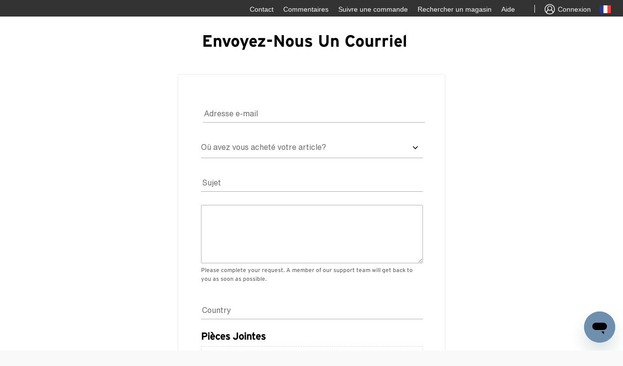

--- FILE ---
content_type: text/html; charset=utf-8
request_url: https://levihelp.levi.com/hc/fr-fr/requests/new/?ticket_form_id=9802824042897&tf_6342738163985=ecommerce_omni
body_size: 6525
content:
<!DOCTYPE html>
<html dir="ltr" lang="fr-FR">
<head>
  <meta charset="utf-8" />
  <!-- v26897 -->


  <title>Envoyer une demande &ndash; Levi&#39;s</title>

  <meta name="csrf-param" content="authenticity_token">
<meta name="csrf-token" content="">

  <link href="https://levihelp.levi.com/hc/en-gb/requests/new" rel="canonical">

  <link rel="stylesheet" href="//static.zdassets.com/hc/assets/application-f34d73e002337ab267a13449ad9d7955.css" media="all" id="stylesheet" />
    <!-- Entypo pictograms by Daniel Bruce — www.entypo.com -->
    <link rel="stylesheet" href="//static.zdassets.com/hc/assets/theming_v1_support-e05586b61178dcde2a13a3d323525a18.css" media="all" />
  <link rel="stylesheet" type="text/css" href="/hc/theming_assets/2217715/360000122153/style.css?digest=39488698777873">

  <link rel="icon" type="image/x-icon" href="/hc/theming_assets/01HZPTZX9H3HN803SWFDFVZVYA">

    <script src="//static.zdassets.com/hc/assets/jquery-ed472032c65bb4295993684c673d706a.js"></script>
    

  <meta content="width=device-width, initial-scale=1.0" name="viewport" />
<script src="https://assets.zendesk.com/assets/apps/conditional_fields/latest/helpcenter.js"></script>
<script>var cfaRules = [{"fieldType":"tagger","field":360013920712,"value":"__dc.topic_my_account__","select":[360013920732],"formId":360000238531,"requireds":[]},{"fieldType":"tagger","field":360013920712,"value":"__dc.topic_orders__","select":[360013959371],"formId":360000238531,"requireds":[]}];</script>
  <script type="text/javascript" src="/hc/theming_assets/2217715/360000122153/script.js?digest=39488698777873"></script>
</head>
<body class="">
  
  
  

  <a class="skip-navigation" tabindex="1" href="#main-content">Aller au contenu principal</a>
<div class="layout">
  <div class="layout__head">
    <div class="nav__right">
      <ul class="nav__links nav__links--account">
			  <li class="yCmsComponent">
          <div class="utility-bar hidden-xs hidden-sm">
	          <ul class="utility-bar-links">
             <!-- <li data-linkid="HeaderFeedbackUtilityLink" id="header_FeedbackQualtrics" class="yCmsComponent utility-bar-link"><div class="QSIUserDefinedHTML SI_5nC7qVqUWpH9E0Z_UserDefinedHTMLContainer" style="width: 60px; height: 35px; overflow: hidden; position: relative;"><div style="top: 0px; left: 0px; position: absolute; z-index: 2000000001; width: 60px; height: 34px; background-color: transparent; border-width: 0px; border-color: rgb(0, 0, 0); border-style: solid; border-radius: 0px; display: block; cursor: pointer;" data-type="target" tabindex="0"><div style="position: absolute; top: 0px; left: 0px; width: 60px; height: 34px; overflow: hidden; display: block;"></div></div><div style="top: 1px; left: 0px; position: absolute; z-index: 2000000000; width: 60px; height: 34px; background-color: transparent; border-width: 0px; border-color: transparent; border-style: solid; border-radius: 0px; display: block;" tabindex="0"><div style="position: absolute; top: 0px; left: 0px; width: 60px; height: 34px; overflow: hidden; display: block;"><span style="cursor: pointer; font-size: 14px;font-weight:lighter;    line-height: 34px;color:#f9f9f9;vertical-align:middle;">Commentaires</span></div></div></div></li> -->
              <li data-linkid="ContactUtilityLink" class="yCmsComponent utility-bar-link">
                <a href="https://levihelp.levi.com/hc/en-gb/articles/12238237695505-CONTACT-LEVI-S-CUSTOMER-SERVICE" title="Contact" target="_blank"><span>Contact</span></a>
              </li>
              <li data-linkid="HeaderFeedbackUtilityLink" class="yCmsComponent utility-bar-link">
                <a href="/hc/change_language/fr-fr?return_to=%2Fhc%2Ffr-fr%2Frequests%2Fnew%3Ftf_6342738163985%3Decommerce_omni%26ticket_form_id%3D9802824042897/requests/new" title="Commentaires" target="_blank"><span>Commentaires</span></a>
              </li>
              <li data-linkid="TrackOrderUtilityLink" class="yCmsComponent utility-bar-link">
                <a href="https://www.levi.com/FR/fr_FR/track-order" title="Suivre une commande" target="_blank"><span>Suivre une commande</span></a>
	            </li>
              <li data-linkid="StoreLocatorEULeviLink" class="yCmsComponent utility-bar-link">
                <a href="https://www.levi.com/FR/fr_FR/store-finder/store-directory" title="Rechercher un magasin " target="_blank"><span>Rechercher un magasin </span></a>
              </li>
              <li data-linkid="HelpUtilityLink" class="yCmsComponent utility-bar-link">
                <a href="https://levihelp.levi.com/hc/fr-fr" title="Aide" target="_blank"><span>Aide</span></a>
              </li>
              <li data-linkid="HeaderUseOfCookieUtilityLink" id="teconsent" class="yCmsComponent utility-bar-link">
                <div class="content"></div>
              </li>
              <li class="utility-bar-link utility-bar-link-separator"></li>
              <li data-linkid="MenuLoginLink" class="yCmsComponent utility-bar-link anonymous" style="display: list-item;">
                <a href="https://www.levi.com/FR/fr_FR/login" target="_blank" title="Sign in" class="signin-signout-link">
                  <span class="lsco-icon lscoicon-avatar-default utility-bar-icon" aria-hidden="true"></span>
                  <span>Connexion </span>
                </a>
              </li>
              <li class="yCmsComponent utility-bar-ccpick">
                <a href="http://global.levi.com" target="_blank" title="Change country">
                  <span class="hidden-md hidden-lg">Change country</span>
                  <span class="flagicon flagicon-md flagicon-md-gb" aria-hidden="true"></span>
                </a>
              </li>
            </ul>
          </div>
        </li>
      </ul>
    </div>
  


  <main role="main">
    <div class="brand-form-custom">
	<!-- <div class="container-divider"></div> -->
  	<div class="brand-form">
    	<div class="container">
      	<!--<nav class="sub-nav">
           <ol class="breadcrumbs">
  
    <li title="Levi&#39;s">
      
        <a href="/hc/fr-fr">Levi&#39;s</a>
      
    </li>
  
    <li title="Envoyer une demande">
      
        Envoyer une demande
      
    </li>
  
</ol>

           <form role="search" class="search" data-search="" action="/hc/fr-fr/search" accept-charset="UTF-8" method="get"><input type="hidden" name="utf8" value="&#x2713;" autocomplete="off" /><input type="search" name="query" id="query" placeholder="Rechercher" aria-label="Rechercher" /></form>
				</nav> -->
        <h1 class = "brand-heading-text">
					<!--Envoyer une demande -->
          Envoyez-Nous Un Courriel
           
        </h1>
				<div class="success-message-block" id="form1" style="display:none">
          <div class="icon-block"><span class="ok-icon"></span></div>
          <div class="msg-title"> WE GOT IT!</div>
          <div class="msg-note">Thanks for contacting us. Your request was successfully submitted and you'll hear from us shortly.</div>
          <div class="thank-message">
          	<a href="https://www.levi.com/US/en_US/">Go Back To Levi.com</a>
          </div>
        </div>
        <div class="form">
           <form id="new_request" class="request-form" data-form="" data-form-type="request" action="/hc/fr-fr/requests" accept-charset="UTF-8" method="post"><input type="hidden" name="utf8" value="&#x2713;" autocomplete="off" /><input type="hidden" name="authenticity_token" value="">



  

  <input type="hidden" name="request[ticket_form_id]" id="request_ticket_form_id" value="9802824042897" autocomplete="off" />

  <div class="form-field string required request_anonymous_requester_email"><label for="request_anonymous_requester_email">Adresse e-mail</label>
<input type="text" name="request[anonymous_requester_email]" id="request_anonymous_requester_email" aria-required="true" />
</div>

  

  
    <div class="form-field string  optional  request_custom_fields_6342738163985" >
      <label id="request_custom_fields_6342738163985_label" for="request_custom_fields_6342738163985">Où avez vous acheté votre article?
</label>
      <input type="hidden" name="request[custom_fields][6342738163985]" id="request_custom_fields_6342738163985" autocomplete="off" data-tagger="[{&quot;label&quot;:&quot;-&quot;,&quot;value&quot;:&quot;&quot;},{&quot;label&quot;:&quot;Ecommerce&quot;,&quot;value&quot;:&quot;ecommerce_omni&quot;},{&quot;label&quot;:&quot;Retail&quot;,&quot;value&quot;:&quot;retail_omni&quot;}]" aria-required="false" aria-labelledby="request_custom_fields_6342738163985_label" />
      
      
    </div>

    
  
    <div class="form-field string  optional  request_custom_fields_9829078487825" >
      <label id="request_custom_fields_9829078487825_label" for="request_custom_fields_9829078487825">Quel est l&#39;objet de votre question ? </label>
      <input type="hidden" name="request[custom_fields][9829078487825]" id="request_custom_fields_9829078487825" autocomplete="off" data-tagger="[{&quot;label&quot;:&quot;-&quot;,&quot;value&quot;:&quot;&quot;},{&quot;label&quot;:&quot;Brand protection&quot;,&quot;value&quot;:&quot;category_c1_retail_brand_protection&quot;},{&quot;label&quot;:&quot;Corporate Social Responsibility&quot;,&quot;value&quot;:&quot;category_c1_retail_corporate_social_responsibility&quot;},{&quot;label&quot;:&quot;Store feedback&quot;,&quot;value&quot;:&quot;category_c1_retail_store_feedback&quot;},{&quot;label&quot;:&quot;General Product Query&quot;,&quot;value&quot;:&quot;category_c1_retail_general_product_query&quot;},{&quot;label&quot;:&quot;Gift Card Query&quot;,&quot;value&quot;:&quot;category_c1_retail_gift_card_query&quot;},{&quot;label&quot;:&quot;Goodwill Exchange&quot;,&quot;value&quot;:&quot;category_c1_retail_goodwill_exchange&quot;},{&quot;label&quot;:&quot;How to become a Franchisee/Dealer&quot;,&quot;value&quot;:&quot;category_c1_retail_how_to_become_a_franchisee_dealer&quot;},{&quot;label&quot;:&quot;Job related query&quot;,&quot;value&quot;:&quot;category_c1_retail_job_related_query&quot;},{&quot;label&quot;:&quot;Licensee Goods Query&quot;,&quot;value&quot;:&quot;category_c1_retail_licensee_goods_query&quot;},{&quot;label&quot;:&quot;Loyalty Program Query&quot;,&quot;value&quot;:&quot;category_c1_retail_loyalty_program_query&quot;},{&quot;label&quot;:&quot;Marketing Query&quot;,&quot;value&quot;:&quot;category_c1_retail_marketing_query&quot;},{&quot;label&quot;:&quot;Product Quality Complaint&quot;,&quot;value&quot;:&quot;category_c1_retail_product_quality_complaint&quot;},{&quot;label&quot;:&quot;Where to buy Query&quot;,&quot;value&quot;:&quot;category_c1_retail_where_to_buy_query&quot;},{&quot;label&quot;:&quot;Data Privacy and Security&quot;,&quot;value&quot;:&quot;category_c1_retail_data_privacy_and_security&quot;}]" aria-required="false" aria-labelledby="request_custom_fields_9829078487825_label" />
      
      
    </div>

    
  
    <div class="form-field string  required  request_custom_fields_360040541093" >
      <label id="request_custom_fields_360040541093_label" for="request_custom_fields_360040541093">Quel est l&#39;objet de votre question ? </label>
      <input type="hidden" name="request[custom_fields][360040541093]" id="request_custom_fields_360040541093" autocomplete="off" data-tagger="[{&quot;label&quot;:&quot;-&quot;,&quot;value&quot;:&quot;&quot;},{&quot;label&quot;:&quot;Où se trouve ma commande&quot;,&quot;value&quot;:&quot;category_c1_ecom_where_is_my_order&quot;},{&quot;label&quot;:&quot;Questions relative à votre commande&quot;,&quot;value&quot;:&quot;category_c1_ecom_order_questions&quot;},{&quot;label&quot;:&quot;Questions sur les retour et remboursements&quot;,&quot;value&quot;:&quot;category_c1_ecom_return_refund&quot;},{&quot;label&quot;:&quot;Promotions et bons d&#39;achat&quot;,&quot;value&quot;:&quot;category_c1_ecom_promotions_vouchers&quot;},{&quot;label&quot;:&quot;Questions sur nos produits&quot;,&quot;value&quot;:&quot;category_c1_ecom_product_comments_questions&quot;},{&quot;label&quot;:&quot;Commande en ligne en magasin&quot;,&quot;value&quot;:&quot;category_c1_ecom_order_online_in_store&quot;},{&quot;label&quot;:&quot;Confidentialité et sécurité des données&quot;,&quot;value&quot;:&quot;category_c1_ecom_data_privacy_and_security&quot;},{&quot;label&quot;:&quot;Site web&quot;,&quot;value&quot;:&quot;category_c1_ecom_website&quot;},{&quot;label&quot;:&quot;Paiements&quot;,&quot;value&quot;:&quot;category_c1_ecom_payments&quot;},{&quot;label&quot;:&quot;Loyalty Program Query&quot;,&quot;value&quot;:&quot;category_c1_ecom_loyalty&quot;},{&quot;label&quot;:&quot;Shipped from store&quot;,&quot;value&quot;:&quot;category_c1_ecom_shipped_from_store&quot;},{&quot;label&quot;:&quot;Connection fail / customer hung up&quot;,&quot;value&quot;:&quot;category_c1_ecom_connection_fail__customer_hung_up&quot;}]" aria-required="true" aria-labelledby="request_custom_fields_360040541093_label" />
      
      
    </div>

    
  
    <div class="form-field string  optional  request_custom_fields_360037822533" >
      <label id="request_custom_fields_360037822533_label" for="request_custom_fields_360037822533">Quel est votre numéro de commande?</label>
      <input type="text" name="request[custom_fields][360037822533]" id="request_custom_fields_360037822533" aria-required="false" aria-labelledby="request_custom_fields_360037822533_label" />
      
      
    </div>

    
  
    <div class="form-field string  required  request_subject" >
      <label id="request_subject_label" for="request_subject">Sujet</label>
      <input type="text" name="request[subject]" id="request_subject" maxlength="150" size="150" aria-required="true" aria-labelledby="request_subject_label" />
      
      
    </div>

    
      <div class="suggestion-list" data-hc-class="searchbox" data-hc-suggestion-list="true"></div>
    
  
    <div class="form-field text  required  request_description" >
      <label id="request_description_label" for="request_description">Description</label>
      <textarea name="request[description]" id="request_description" aria-required="true" aria-describedby="request_description_hint" aria-labelledby="request_description_label">
</textarea><input type="hidden" name="request[description_mimetype]" id="request_description_mimetype" value="text/plain" style="display: none;" autocomplete="off" />
      
      <p id="request_description_hint">Please complete your request. A member of our support team will get back to you as soon as possible.</p>
    </div>

    
  
    <div class="form-field string  optional  request_custom_fields_37626387994897" >
      <label id="request_custom_fields_37626387994897_label" for="request_custom_fields_37626387994897">Country of Residence</label>
      <input type="text" name="request[custom_fields][37626387994897]" id="request_custom_fields_37626387994897" aria-required="false" aria-labelledby="request_custom_fields_37626387994897_label" />
      
      
    </div>

    
  
    <div class="form-field string  optional  request_custom_fields_39418776091921" >
      <label id="request_custom_fields_39418776091921_label" for="request_custom_fields_39418776091921">Country</label>
      <input type="text" name="request[custom_fields][39418776091921]" id="request_custom_fields_39418776091921" aria-required="false" aria-labelledby="request_custom_fields_39418776091921_label" />
      
      
    </div>

    
  

  <script data-conditional-fields="[{&quot;parent_field_id&quot;:&quot;request_custom_fields_6342738163985&quot;,&quot;value&quot;:&quot;retail_omni&quot;,&quot;child_fields&quot;:[{&quot;id&quot;:&quot;request_custom_fields_9829078487825&quot;,&quot;is_required&quot;:true}]},{&quot;parent_field_id&quot;:&quot;request_custom_fields_6342738163985&quot;,&quot;value&quot;:&quot;ecommerce_omni&quot;,&quot;child_fields&quot;:[{&quot;id&quot;:&quot;request_custom_fields_360040541093&quot;,&quot;is_required&quot;:true}]},{&quot;parent_field_id&quot;:&quot;request_custom_fields_360040541093&quot;,&quot;value&quot;:&quot;category_c1_ecom_return_refund&quot;,&quot;child_fields&quot;:[{&quot;id&quot;:&quot;request_custom_fields_360037822533&quot;,&quot;is_required&quot;:true}]},{&quot;parent_field_id&quot;:&quot;request_custom_fields_360040541093&quot;,&quot;value&quot;:&quot;category_c1_ecom_order_questions&quot;,&quot;child_fields&quot;:[{&quot;id&quot;:&quot;request_custom_fields_360037822533&quot;,&quot;is_required&quot;:true}]},{&quot;parent_field_id&quot;:&quot;request_custom_fields_360040541093&quot;,&quot;value&quot;:&quot;category_c1_ecom_where_is_my_order&quot;,&quot;child_fields&quot;:[{&quot;id&quot;:&quot;request_custom_fields_360037822533&quot;,&quot;is_required&quot;:true}]}]"></script>

  <div class="form-field">
  <label for="request-attachments">
    Pièces jointes
  </label>
  <div id="upload-dropzone" class="upload-dropzone">
  <input type="file" multiple="true" id="request-attachments"
    data-fileupload="true"
    data-dropzone="upload-dropzone"
    data-error="upload-error"
    data-create-url="/hc/fr-fr/request_uploads"
    data-name="request[attachments][]"
    data-pool="request-attachments-pool"
    data-delete-confirm-msg=""
    aria-describedby="upload-error" />
  <span>
    <a>Ajoutez un fichier</a> ou faites glisser les fichiers ici
  </span>
</div>

<div id="upload-error" class="notification notification-error notification-inline">
  <span data-upload-error-message></span>
</div>


  <ul id="request-attachments-pool" class="upload-pool" data-template="upload-template"></ul>

<script type="text/html" id="upload-template">
<li class="upload-item" data-upload-item>
  <a class="upload-link" target="_blank" data-upload-link></a>
  <p class="upload-path" data-upload-path></p>
  <p class="upload-path" data-upload-size></p>
  <p data-upload-issue class="notification notification-alert notification-inline" aria-hidden="true"></p>
  <span class="upload-remove" data-upload-remove></span>
  <div class="upload-progress" data-upload-progress></div>
  <input type="hidden">
</li>
</script>


</div>


  

  

  <footer><input type="submit" name="commit" value="Envoyer" /></footer>

</form>





        </div>
        <!-- <div class="return-to-contactus">
          <a href="https://www.levi.com/GB/en_GB/contact" title="Return to Contact Us">Return to Contact Us</a>
        </div>-->
        <span class="countdown"></span>
        
     </div>
     </div>
</div>
  </main>

  <footer class="footer">
  <div class="footer-container">
    <div class="footer-inner">
      <div class="footer-left">
<!-- Vadim Contact Footer CS-324 CS-368 Start -->
          
          <a href="https://www.levi.com/FR/fr_FR/legal/privacy-policy" class="footer-item footer-left-item">Politique Confidentialité</a>
          <a href="https://www.levi.com/FR/fr_FR/legal/terms-and-conditions" class="footer-item footer-left-item">Conditions d'utilisation</a>
        	
        <!-- Start Vadim CS-418 Displaying copyright note Start -->
        	<span  class="footer-item footer-left-item copy_rite">© 2021 LEVI STRAUSS & CO.</span> 
        <!-- Start Vadim CS-418 Displaying copyright note Start-->       
      </div>
     <!--   Vadim CS-323 Start -->
      <div class="footer-right">
        <a href="https://www.tiktok.com/@levis" class="footer-item footer-right-item footer-icon" target="_blank">
        	<img src="/hc/theming_assets/01HZPTZPCF11ACF7K2HNB48GB7" />
        </a> 
        <a href="https://www.pinterest.com/levisbrand/?eq=levis&etslf=6546" class="footer-item footer-right-item footer-icon" target="_blank">
        	<img src="/hc/theming_assets/01HZPTZMRM729CDEPFD814T3Y6" />
        </a> 
        <a href="https://www.instagram.com/levis/?hl=en" class="footer-item footer-right-item footer-icon" target="_blank">
        	<img src="/hc/theming_assets/01HZPTZKCVZYMACP6JCCC00HJG" />
        </a> 
        
        <!-- Vadim Contact Footer CS-433 start -->
        
          <a href="https://www.facebook.com/levis/" class="footer-item footer-right-item footer-icon faceBook_state" target="_blank">
            <img src="/hc/theming_assets/01HZPTZJX2RF0QF6TXVDFD0G1W" />
          </a>
        
        <!-- Vadim Contact Footer CS-433 end -->
        <a href="https://twitter.com/levis" class="footer-item footer-right-item footer-icon" target="_blank">
        	<img src="/hc/theming_assets/01HZPTZPVJSGZV5ZT0DBQ71463" />
        </a> 
      </div>
      <!--   Vadim CS-323 End -->
<!-- Vadim Contact Footer CS-324 End -->
<!-- Vadim Contact Footer CS-368 End -->
			<!--<a class="back-to-top-button"><span class="lsco-icon lscoicon-chevron-up"></span></a> -->
  	</div>
  </div>
</footer>


  <!-- / -->

  
  <script src="//static.zdassets.com/hc/assets/fr-fr.dd33bbd27fe60ec7ddbf.js"></script>
  

  <script type="text/javascript">
  /*

    Greetings sourcecode lurker!

    This is for internal Zendesk and legacy usage,
    we don't support or guarantee any of these values
    so please don't build stuff on top of them.

  */

  HelpCenter = {};
  HelpCenter.account = {"subdomain":"levihelp","environment":"production","name":"Levi's"};
  HelpCenter.user = {"identifier":"da39a3ee5e6b4b0d3255bfef95601890afd80709","email":null,"name":"","role":"anonymous","avatar_url":"https://assets.zendesk.com/hc/assets/default_avatar.png","is_admin":false,"organizations":[],"groups":[]};
  HelpCenter.internal = {"asset_url":"//static.zdassets.com/hc/assets/","web_widget_asset_composer_url":"https://static.zdassets.com/ekr/snippet.js","current_session":{"locale":"fr-fr","csrf_token":null,"shared_csrf_token":null},"usage_tracking":{"event":"submit_request_form_viewed","data":"BAh7BzoVcGFyZW50X3RpY2tldF9pZDA6Cl9tZXRheww6D2FjY291bnRfaWRpA/[base64]","url":"https://levihelp.levi.com/hc/activity"},"current_record_id":null,"current_record_url":null,"current_record_title":null,"current_text_direction":"ltr","current_brand_id":360000122153,"current_brand_name":"Levi's","current_brand_url":"https://levihelp.zendesk.com","current_brand_active":true,"current_path":"/hc/fr-fr/requests/new","show_autocomplete_breadcrumbs":true,"user_info_changing_enabled":false,"has_user_profiles_enabled":false,"has_end_user_attachments":true,"user_aliases_enabled":false,"has_anonymous_kb_voting":true,"has_multi_language_help_center":true,"show_at_mentions":false,"embeddables_config":{"embeddables_web_widget":false,"embeddables_help_center_auth_enabled":false,"embeddables_connect_ipms":false},"answer_bot_subdomain":"static","gather_plan_state":"subscribed","has_article_verification":true,"has_gather":true,"has_ckeditor":false,"has_community_enabled":false,"has_community_badges":true,"has_community_post_content_tagging":false,"has_gather_content_tags":true,"has_guide_content_tags":true,"has_user_segments":true,"has_answer_bot_web_form_enabled":false,"has_garden_modals":false,"theming_cookie_key":"hc-da39a3ee5e6b4b0d3255bfef95601890afd80709-2-preview","is_preview":false,"has_search_settings_in_plan":true,"theming_api_version":1,"theming_settings":{"brand_color":"rgba(51, 51, 51, 1)","brand_text_color":"rgba(255, 255, 255, 1)","text_color":"#333333","link_color":"rgba(0, 85, 163, 1)","background_color":"rgba(249, 249, 249, 1)","heading_font":"-apple-system, BlinkMacSystemFont, 'Segoe UI', Helvetica, Arial, sans-serif","text_font":"-apple-system, BlinkMacSystemFont, 'Segoe UI', Helvetica, Arial, sans-serif","logo":"/hc/theming_assets/01HZPTZX4Q7CXEQSPVHNA7EG50","favicon":"/hc/theming_assets/01HZPTZX9H3HN803SWFDFVZVYA","homepage_background_image":"/hc/theming_assets/01HZPTZXFJC8NXJV44AKBTSZQY","community_background_image":"/hc/theming_assets/01HZPTZXNWP3Q77BD2Z0FFXBP5","community_image":"/hc/theming_assets/01HZPTZXSCQ3B5SX28JT4ED9DW","instant_search":true,"scoped_kb_search":true,"scoped_community_search":false,"show_recent_activity":true,"show_articles_in_section":true,"show_article_author":false,"show_article_comments":false,"show_follow_article":false,"show_recently_viewed_articles":true,"show_related_articles":true,"show_article_sharing":false,"show_follow_section":false,"show_follow_post":false,"show_post_sharing":false,"show_follow_topic":false},"has_pci_credit_card_custom_field":true,"help_center_restricted":false,"is_assuming_someone_else":false,"flash_messages":[],"user_photo_editing_enabled":true,"user_preferred_locale":"en-gb","base_locale":"fr","login_url":"https://levihelp.zendesk.com/access?locale=fr-fr\u0026brand_id=360000122153\u0026return_to=https%3A%2F%2Flevihelp.levi.com%2Fhc%2Ffr-fr%2Frequests%2Fnew%3Fticket_form_id%3D9802824042897","has_alternate_templates":true,"has_custom_statuses_enabled":true,"has_hc_generative_answers_setting_enabled":true,"has_generative_search_with_zgpt_enabled":false,"has_suggested_initial_questions_enabled":false,"has_guide_service_catalog":true,"has_service_catalog_search_poc":false,"has_service_catalog_itam":false,"has_csat_reverse_2_scale_in_mobile":false,"has_knowledge_navigation":false,"has_unified_navigation":false,"has_unified_navigation_eap_access":false,"has_csat_bet365_branding":false,"version":"v26897","dev_mode":false};
</script>

  
  <script src="//static.zdassets.com/hc/assets/moment-3b62525bdab669b7b17d1a9d8b5d46b4.js"></script>
  <script src="//static.zdassets.com/hc/assets/hc_enduser-3fe137bd143765049d06e1494fc6f66f.js"></script>
  
  
</body>
</html>

--- FILE ---
content_type: image/svg+xml
request_url: https://levihelp.levi.com/hc/theming_assets/01HZPTZPVJSGZV5ZT0DBQ71463
body_size: 2
content:
<svg width="21" height="18" viewBox="0 0 21 18" fill="none" xmlns="http://www.w3.org/2000/svg">
<path d="M18.8553 4.55266C18.8625 4.73674 18.8649 4.92567 18.8649 5.1146C18.8649 10.8163 14.532 17.3924 6.60587 17.3924C4.1734 17.3924 1.90777 16.6803 0 15.4523C0.338515 15.4935 0.679447 15.5153 1.02763 15.5153C3.04905 15.5153 4.90363 14.8249 6.381 13.6672C4.49499 13.6308 2.90639 12.3834 2.35751 10.6686C2.61865 10.7194 2.88705 10.7461 3.16753 10.7461C3.55682 10.7461 3.94128 10.6952 4.30155 10.5959C2.33092 10.2011 0.843869 8.45715 0.843869 6.36684C0.843869 6.34747 0.843869 6.33051 0.848705 6.31113C1.4266 6.6357 2.09396 6.82705 2.8 6.84885C1.64421 6.07861 0.880138 4.7537 0.880138 3.25682C0.880138 2.4672 1.09292 1.72603 1.46287 1.08901C3.58584 3.70007 6.76546 5.41979 10.3416 5.59903C10.2691 5.28173 10.2304 4.95474 10.2304 4.61322C10.2304 2.22983 12.1599 0.296967 14.5392 0.296967C15.7796 0.296967 16.8991 0.820148 17.6826 1.65821C18.6667 1.46686 19.5903 1.10838 20.4221 0.611844C20.0981 1.62188 19.4162 2.4672 18.5264 3.00249C19.3993 2.90076 20.2311 2.66824 21 2.3243C20.4269 3.18415 19.6943 3.94471 18.8553 4.55266Z" fill="black"/>
</svg>


--- FILE ---
content_type: text/javascript
request_url: https://static.zdassets.com/hc/assets/fr-fr.dd33bbd27fe60ec7ddbf.js
body_size: 42845
content:
!function(){window.I18N=window.I18N||{};var e={locale:"fr-fr",direction:"ltr",translations:{"activemodel.attributes.request.anonymous_requester_email":"Anonymous requester email:","activemodel.attributes.request.recaptcha":"Recaptcha:","activemodel.errors.models.topic_form.attributes.base.topic_limit":"You have reached the maximum number of topics for your account: %{topic_limit}","activerecord.attributes.comment.body":"Comment:","activerecord.attributes.community_comment.body":"Comment:","activerecord.errors.format":"%{attribute} %{message}","activerecord.errors.full_messages.format":"%{attribute} %{message}","activerecord.errors.messages.could_not_save":"Could not save file","activerecord.errors.messages.not_an_integer":"must be an integer","activerecord.errors.models.access_policy.attributes.manageable_by.inclusion":"Must be `staff` or `managers`","activerecord.errors.models.access_policy.attributes.viewable_by.inclusion":"Must be `everybody`, `signed_in_users`, or `staff`","activerecord.errors.models.article_subscription.attributes.user_id.taken":"is already following this article.","activerecord.errors.models.community_post.attributes.title.too_long.other":"is too long (maximum is %{count} characters)","activerecord.errors.models.dc/translation.attributes.body.too_large":"exceeds maximum size","activerecord.errors.models.help_center.attributes.brand.inactive":"cannot be inactive","activerecord.errors.models.user_segment.attributes.group_restrictions.invalid_restrictions_for_user_type":"group restrictions cannot be set for user type `signed_in_users`","activerecord.errors.models.user_segment.attributes.group_restrictions.not_on_same_account":"could not find one or more of the specified groups","activerecord.errors.models.user_segment.attributes.organization_restrictions.invalid_restrictions_for_user_type":"organization restrictions cannot be set for user type `staff`","activerecord.errors.models.user_segment.attributes.organization_restrictions.not_on_same_account":"could not find one or more of the specified organizations","activerecord.errors.models.user_segment.attributes.user_type.inclusion":"value `%{value}` invalid; must be either `staff` or `signed_in_users`","activerecord.errors.models.user_segment.built_in_modification":"Built-in user segments cannot be modified.","activerecord.errors.models.user_segment.user_segment_limit_reached":"You have reached the maximum number of user segments","datetime.distance_in_words.almost_x_years.one":"almost 1 year","datetime.distance_in_words.almost_x_years.other":"almost {{count}} years","datetime.distance_in_words.prompts.day":"Day","datetime.distance_in_words.prompts.hour":"Hour","datetime.distance_in_words.prompts.minute":"Minute","datetime.distance_in_words.prompts.month":"Month","datetime.distance_in_words.prompts.second":"Second","datetime.distance_in_words.prompts.year":"Year","en.activemodel.errors.models.article_attachment.attributes.file.size_too_big":"File too big","errors.format":"%{attribute} %{message}","errors.messages.access_policy.organization_restrictions.new_organization_restrictions_not_allowed_by_plan":"Your plan does not support this feature. You cannot add new organization restrictions.","errors.messages.access_policy.restricted_to_group_ids.new_group_restrictions_not_allowed_by_plan":"Your plan does not support this feature. You cannot add new group restrictions.","errors.messages.access_policy.tag_restrictions.new_tag_restrictions_not_allowed_by_plan":"Your plan does not support this feature. You cannot add new tag restrictions.","errors.messages.access_policy.viewable_by.section_agents_and_managers_not_allowed_by_plan_v2":"Your plan does not support this feature. You cannot restrict to agents and admins. Please choose another option.","errors.messages.request.missing_ticket_form_id":"Please select a ticket form and try again.","errors.messages.request.too_many_attachments":"Too many files are attached.","errors.messages.request.uploaded_attachments_expired":"Uploaded attachments expired. Please remove the attachments and reupload them before submitting again.","errors.messages.same_account":"does not belong to a valid account","helpers.select.prompt":"Please select","helpers.submit.create":"Create %{model}","helpers.submit.submit":"Save %{model}","helpers.submit.update":"Update %{model}","number.currency.format.delimiter":",","number.currency.format.format":"%u%n","number.currency.format.precision":2,"number.currency.format.separator":".","number.currency.format.significant":!1,"number.currency.format.strip_insignificant_zeros":!1,"number.currency.format.unit":"$","number.format.delimiter":",","number.format.precision":2,"number.format.separator":".","number.format.significant":!1,"number.format.strip_insignificant_zeros":!1,"number.human.decimal_units.format":"%n %u","number.human.decimal_units.units.billion":"Billion","number.human.decimal_units.units.million":"Million","number.human.decimal_units.units.quadrillion":"Quadrillion","number.human.decimal_units.units.thousand":"Thousand","number.human.decimal_units.units.trillion":"Trillion","number.human.decimal_units.units.unit":"","number.human.format.delimiter":"","number.human.format.precision":3,"number.human.format.significant":!0,"number.human.format.strip_insignificant_zeros":!0,"number.human.storage_units.format":"%n %u","number.human.storage_units.units.byte.one":"Byte","number.human.storage_units.units.byte.other":"Bytes","number.human.storage_units.units.gb":"GB","number.human.storage_units.units.kb":"KB","number.human.storage_units.units.mb":"MB","number.human.storage_units.units.tb":"TB","percentage.format.delimiter":"","pre_guide.txt.help_center.views.navbar.help_center_settings":"Paramètres du Centre d’aide","precision.format.delimiter":"","recaptcha.errors.recaptcha_unreachable":"Sorry, we failed to validate your response. Please try again.","recaptcha.errors.verification_failed":"Your response is incorrect. Please try again.","recaptcha.widget.audio":"I want audio instead","recaptcha.widget.audio_hint_text":"Enter the numbers you hear","recaptcha.widget.image":"I want an image instead","recaptcha.widget.image_hint_text":"Enter the words shown above","recaptcha.widget.reload":"Other words please","support.select.prompt":"Please select","txt.help_center.admin.answer_bot.default_form_name":"Default Ticket Form","txt.help_center.article.error.invalid_source_locale":"Source locale value ({{value}}) is invalid for this Help Center and should exist in the article translations.","txt.help_center.article.error.invalid_translation_locales.one":"Translation locale value (%{values}) is invalid for this Help Center.","txt.help_center.article.error.invalid_translation_locales.other":"Translation locale values (%{values}) are invalid for this Help Center.","txt.help_center.article.error.missing_permission_group_id":"You must provide permission_group_id.","txt.help_center.article.error.missing_user_segment_id":"You must provide user_segment_id. Set to 'null' to make it visible to everyone.","txt.help_center.article.error.subsections_not_allowed":"You cannot place an article in a subsection on your Guide plan.","txt.help_center.concerns.template_resolution.invalid_template":"Invalid template","txt.help_center.contact_details_modal.addEmailAddressField.label":"Ajouter une adresse e-mail","txt.help_center.contact_details_modal.addEmailAddressField.validation.duplicateEmail":"Cette adresse e-mail est déjà utilisée","txt.help_center.contact_details_modal.addEmailAddressField.validation.invalidEmail":"Saisissez une adresse e‑mail valide","txt.help_center.contact_details_modal.addEmailButton.label":"Ajouter une adresse e-mail","txt.help_center.contact_details_modal.addPhoneButton.label":"Ajouter un téléphone","txt.help_center.contact_details_modal.addPhoneNumberField.label":"Ajouter un numéro de téléphone","txt.help_center.contact_details_modal.addPhoneNumberField.validation.duplicatePhone":"Ce numéro de téléphone est déjà utilisé","txt.help_center.contact_details_modal.addPhoneNumberField.validation.invalidPhone":"Saisissez un numéro de téléphone valide","txt.help_center.contact_details_modal.addPhoneNumberField.validation.invalidPhoneNumber":"Saisissez un numéro de téléphone valide","txt.help_center.contact_details_modal.contextMenu.remove":"Supprimer","txt.help_center.contact_details_modal.contextMenu.resendVerification":"Renvoyer l’e-mail de vérification","txt.help_center.contact_details_modal.contextMenu.setAsPrimaryEmail":"Définir comme principale","txt.help_center.contact_details_modal.contextMenu.setAsPrimaryPhone":"Définir comme principale","txt.help_center.contact_details_modal.descriptionV2":"Seuls les administrateurs peuvent voir vos coordonnées.","txt.help_center.contact_details_modal.emailField.labelV2":"E-mail* (obligatoire)","txt.help_center.contact_details_modal.emailLimitReachedAlert.body":"Vous avez atteint la limite d’adresses e-mail. Supprimez des adresses pour en ajouter de nouvelles.","txt.help_center.contact_details_modal.emailLimitReachedAlert.title":"Limite d’e-mails atteinte","txt.help_center.contact_details_modal.emailVerificationAlert.body":"Un e-mail de vérification a été envoyé à {{email_address}}. Si vous ne le voyez pas, vérifiez votre dossier de spam ou {{#resend_link}}renvoyez la vérification{{/resend_link}}.","txt.help_center.contact_details_modal.emailVerificationAlert.title":"Vérifiez votre adresse e-mail","txt.help_center.contact_details_modal.notifications.addEmail.error":"Impossible d’ajouter l’adresse e-mail","txt.help_center.contact_details_modal.notifications.addEmail.success":"Adresse e-mail ajoutée","txt.help_center.contact_details_modal.notifications.addPhoneNumber.error":"Échec de l’ajout du numéro de téléphone","txt.help_center.contact_details_modal.notifications.addPhoneNumber.success":"Numéro de téléphone ajouté","txt.help_center.contact_details_modal.notifications.removeEmail.error":"L’adresse e-mail n’a pas pu être supprimée","txt.help_center.contact_details_modal.notifications.removeEmail.success":"Adresse e-mail supprimée","txt.help_center.contact_details_modal.notifications.removePhoneNumber.error":"Échec de la suppression du numéro de téléphone","txt.help_center.contact_details_modal.notifications.removePhoneNumber.success":"Numéro de téléphone supprimé","txt.help_center.contact_details_modal.notifications.resendEmailVerification.error":"Impossible de renvoyer l’e-mail de vérification","txt.help_center.contact_details_modal.notifications.resendEmailVerification.success":"Vérification renvoyée","txt.help_center.contact_details_modal.notifications.updateProfile.error":"Impossible de mettre à jour les informations de profil","txt.help_center.contact_details_modal.notifications.updateProfile.success":"Profil mis à jour","txt.help_center.contact_details_modal.phoneField.label":"Téléphone","txt.help_center.contact_details_modal.phoneNumberLimitReached.body":"Vous avez atteint la limite de numéros de téléphone. Supprimez des numéros de téléphone pour en ajouter de nouveaux.","txt.help_center.contact_details_modal.phoneNumberLimitReached.title":"Limite de numéros de téléphone atteinte","txt.help_center.contact_details_modal.tags.primaryEmail":"Principale","txt.help_center.contact_details_modal.tags.primaryPhone":"Principale","txt.help_center.contact_details_modal.tags.unverified":"Non vérifiée","txt.help_center.contact_details_modal.title":"Coordonnées","txt.help_center.controllers.admin.categories.create.error":"There was a problem adding the category.","txt.help_center.controllers.admin.categories.create.success":"Category was successfully added.","txt.help_center.controllers.admin.categories.destroy.initiated":'Category "%{category_name}" is marked for deletion and will be removed within a few minutes.',"txt.help_center.controllers.admin.categories.destroy.success":"Category was successfully deleted.","txt.help_center.controllers.admin.categories.update.error":"There was a problem updating the category.","txt.help_center.controllers.admin.categories.update.success":"Category was successfully updated.","txt.help_center.controllers.admin.category_translations.destroy.success":"Translation removed.","txt.help_center.controllers.admin.escalations.ticket.create.success":"Ticket was successfully added.","txt.help_center.controllers.admin.general_settings.show.locale_will_change":"Your account's default locale has been changed to %{locale_name}. Next time you update General Settings your Help Center's language will be switched to %{locale_name}.","txt.help_center.controllers.admin.general_settings.update.error":"Un problème est survenu lors de la mise à jour des paramètres généraux.","txt.help_center.controllers.admin.general_settings.update.errors.active_items_exist":"Impossible de désactiver le catalogue de services. Commencez par supprimer tous les éléments de son catalogue de services.","txt.help_center.controllers.admin.general_settings.update.errors.service_catalog_already_enabled":"Impossible d’activer le catalogue de services quand il est fourni dans un autre centre d’aide.","txt.help_center.controllers.admin.general_settings.update.success":"Paramètres généraux mis à jour.","txt.help_center.controllers.admin.help_center_translations.destroy.success":"Translation removed.","txt.help_center.controllers.admin.moderation_subscription.create.success":"You are now following the moderation and spam queues.","txt.help_center.controllers.admin.moderation_subscription.destroy.success":"You are no longer following the moderation and spam queues.","txt.help_center.controllers.admin.section_translations.destroy.success":"Translation removed.","txt.help_center.controllers.admin.sections.create.error":"There was a problem adding the section.","txt.help_center.controllers.admin.sections.create.success":"Section was successfully added.","txt.help_center.controllers.admin.sections.destroy.initiated":'Section "%{section_name}" is marked for deletion and will be removed within a few minutes.',"txt.help_center.controllers.admin.sections.destroy.success":"Section was successfully deleted.","txt.help_center.controllers.admin.sections.update.error":"There was a problem updating the section.","txt.help_center.controllers.admin.sections.update.success":"Section was successfully updated.","txt.help_center.controllers.admin.topics.destroy.initiated":'Topic "%{topic_name}" is marked for deletion and will be removed within a few minutes.',"txt.help_center.controllers.admin.translations.delete.success":"%{locale_name} translation was successfully deleted.","txt.help_center.controllers.admin.translations.mark_all_outdated.success":"All translations have successfully been marked as outdated.","txt.help_center.controllers.article_subscriptions.unsubscribe_from_token.removed":"You are no longer following this article.","txt.help_center.controllers.article_subscriptions.update.created":"You are now following this article.","txt.help_center.controllers.article_subscriptions.update.removed":"You are no longer following this article.","txt.help_center.controllers.comments.destroy.success":"Your comment has been deleted.","txt.help_center.controllers.comments.mark_as_pending.success":"The comment has been marked as pending approval.","txt.help_center.controllers.comments.mark_as_spam.success":"The comment has been marked as spam.","txt.help_center.controllers.community.comment.errors.externally_hosted_images_detected":"Votre commentaire contient une ou plusieurs images copiées à partir d’un autre site Web. Ces images ont été mises en surbrillance. Utilisez l’outil de téléchargement de votre éditeur pour inclure les images dans votre commentaire.","txt.help_center.controllers.community.comment.errors.too_many_comments":"Post is closed for further comments because the limit of comments per post has been reached.","txt.help_center.controllers.community.post.errors.externally_hosted_images_detected":"Votre publication contient une ou plusieurs images copiées à partir d’un autre site Web. Ces images ont été mises en surbrillance. Utilisez l’outil de téléchargement de votre éditeur pour inclure les images dans votre publication.","txt.help_center.controllers.community.post.errors.title_too_long":"Le titre fourni est trop long.","txt.help_center.controllers.community_post_subscriptions.unsubscribe_from_token.removed":"You are no longer following this post.","txt.help_center.controllers.content.create.rate_limit_exceeded":"You have exceeded the daily limit of posts that can be created by a user. Please try again in 24 hours.","txt.help_center.controllers.email.update.rate_limit_exceeded":"You have exceeded the hourly limit of email updates requested by a user. Please try again in 1 hour.","txt.help_center.controllers.email.verification.rate_limit_exceeded":"You have exceeded the hourly limit of verification emails requested by a user. Please try again in 1 hour.","txt.help_center.controllers.guide_media.account_limit_exceeded":"You've exceeded the limit of %{limit} article attachment for this account","txt.help_center.controllers.mark_as_spam.suspend_prompt":"Suspend user and remove all content by this user.","txt.help_center.controllers.mark_as_spam.suspended_successfully":"The user was successfully suspended. All content was removed.","txt.help_center.controllers.onboarding.error":"Il semble qu’il y ait eu un problème. Nous n’avons pas pu créer votre Centre d’aide. Merci d’essayer à nouveau ou de contacter l’assistance client si le problème persiste.","txt.help_center.controllers.post_statuses.create.error":"There was a problem adding your status.","txt.help_center.controllers.post_subscriptions.create.success":"You are now following this post.","txt.help_center.controllers.post_subscriptions.destroy.success":"You are no longer following this post.","txt.help_center.controllers.posts.destroy.initiated":'Post "%{post_title}" is marked for deletion and will be removed within a few minutes.',"txt.help_center.controllers.posts.destroy.success":"The post has been deleted.","txt.help_center.controllers.posts.mark_as_pending.success":"The post has been marked as pending approval.","txt.help_center.controllers.posts.mark_as_spam.success":"The post has been marked as spam.","txt.help_center.controllers.posts.toggle_comments.failure":"Couldn't set status","txt.help_center.controllers.question_subscriptions.unsubscribe_from_token.removed":"You are no longer following this question.","txt.help_center.controllers.question_subscriptions.update.removed":"You are no longer following this question.","txt.help_center.controllers.requests.add_ccs.error":"Could not add CCs to your request.","txt.help_center.controllers.requests.add_ccs.success":"CCs were successfully added to your request.","txt.help_center.controllers.requests.answer_bot.positive_feedback_message":"Your request has been solved.","txt.help_center.controllers.requests.cc.too_many_error":"CC: cannot have more than %{max_limit} values","txt.help_center.controllers.requests.check_and_verify_request":"%{request_not_submitted} Please check your email to verify and submit your request.","txt.help_center.controllers.requests.closed_request":"Nice! Your request has been closed.","txt.help_center.controllers.requests.closed_request_error":"Oops! There was an error closing your request.","txt.help_center.controllers.requests.create.error.forbidden":"This request cannot be submitted","txt.help_center.controllers.requests.create.network_error":"A temporary error occurred. Please try again.","txt.help_center.controllers.requests.create.rate_limit_exceeded":"The number of new anonymous requests allowed per hour has been exceeded. Please try again later.","txt.help_center.controllers.requests.errors.search_phrase_too_long":"Search phrase is too long. Try something shorter.","txt.help_center.controllers.requests.forbidden":"Request not found. You do not have access to request #%{request_id}. It may have been solved or deleted.","txt.help_center.controllers.requests.not_yet_submitted":"Request not yet submitted.","txt.help_center.controllers.requests.parent_not_found":"Parent request not found. You do not have access to request #%{parent_id}. It may have been solved or deleted.","txt.help_center.controllers.requests.requests_unavailable":"Your requests are temporarily unavailable.","txt.help_center.controllers.requests.show.intention":"Your rating has been saved. You can still change your rating or add a comment.","txt.help_center.controllers.requests.sign_in":"sign in","txt.help_center.controllers.requests.sign_in_to_view":"Your request was successfully submitted. To see your request status, please %{link}.","txt.help_center.controllers.requests.submitted_request":"Your request was successfully submitted.","txt.help_center.controllers.requests.update.attachment_comment_empty":"Attachment cannot be submitted without a comment.","txt.help_center.controllers.requests.update.empty":"Could not add an empty comment.","txt.help_center.controllers.requests.update.empty_comment":"Comment field cannot be empty.","txt.help_center.controllers.requests.update.error":"Could not add your reply.","txt.help_center.controllers.requests.update.failed":"Could not update your request.","txt.help_center.controllers.requests.update.success":"Your reply was successfully added.","txt.help_center.controllers.requests.update.successful":"Your request was successfully updated.","txt.help_center.controllers.section_subscriptions.unsubscribe_from_token.removed":"You are no longer following this section.","txt.help_center.controllers.section_subscriptions.update.created":"You are now following this section.","txt.help_center.controllers.section_subscriptions.update.removed":"You are no longer following this section.","txt.help_center.controllers.section_subscriptions.update.updated":'You have successfully changed your subscription to "%{title}".',"txt.help_center.controllers.shared.subscriptions.unsubscribe":'You are no longer following "%{title}".',"txt.help_center.controllers.topic_subscriptions.unsubscribe_from_token.removed":"You are no longer following this topic.","txt.help_center.controllers.topic_subscriptions.update.created":"You are now following this topic.","txt.help_center.controllers.topic_subscriptions.update.removed":"You are no longer following this topic.","txt.help_center.controllers.user_emails_controller.create.failure":"Your email could not be set","txt.help_center.controllers.user_emails_controller.create.success":"Thank you. A verification email has been sent to %{email}.","txt.help_center.controllers.user_passwords_controller.create.success":"Your password was successfully set.","txt.help_center.controllers.user_passwords_controller.update.error":"The password you entered is not valid.","txt.help_center.controllers.user_passwords_controller.update.success":"Votre mot de passe a été modifié.","txt.help_center.controllers.user_subscriptions.create.success":"You are now following %{name}.","txt.help_center.controllers.user_subscriptions.destroy.success":"You are no longer following %{name}.","txt.help_center.controllers.user_subscriptions.unsubscribe_from_token.removed":"You are no longer following %{name}.","txt.help_center.datepicker.input.aria_label":"Utilisez les touches de direction pour choisir une date","txt.help_center.disallowed_values.user_not_allowed":"You are not allowed to set values for the following keys: %{keys}.","txt.help_center.edit_profile_modal.agentAlert":"Vous pouvez modifier uniquement la description {{#bold}}Présentez-vous{{/bold}} dans Guide. Pour modifier toutes les autres informations, accédez à votre {{#link}}Profil de l’agent{{/link}}.","txt.help_center.edit_profile_modal.aliasField.label":"Pseudo","txt.help_center.edit_profile_modal.contactDetailsField.buttonLabel":"Gérer les coordonnées","txt.help_center.edit_profile_modal.contactDetailsField.hint":"Seuls les administrateurs peuvent voir les détails d’e-mail et de téléphone.","txt.help_center.edit_profile_modal.contactDetailsField.label":"Coordonnées","txt.help_center.edit_profile_modal.description":"Décrivez-vous à la communauté dans les détails de votre profil.","txt.help_center.edit_profile_modal.descriptionField.hint":"{{max_char_count}} caractères max.","txt.help_center.edit_profile_modal.descriptionField.label":"Présentez-vous","txt.help_center.edit_profile_modal.nameField.label":"Nom* (obligatoire)","txt.help_center.edit_profile_modal.notification.profileUpdateSuccess":"Profil mis à jour","txt.help_center.external_content.crawler_completed_review_errors.subject":"Crawler partially completed - Review errors","txt.help_center.external_content.crawler_completed_review_setup.subject":"Crawler failed - Review your setup","txt.help_center.external_content.crawler_completed_successfully.subject":"Crawler succeeded","txt.help_center.external_content.crawler_domain_verification_failed_implement_verification.subject":"Domain ownership verification failed - Implement verification","txt.help_center.external_content.crawler_domain_verification_failed_review_crawler_info.subject":"Domain ownership verification failed - Review crawler info to avoid deletion","txt.help_center.external_content.crawler_robots_blocking_crawl.subject":"Crawler failed - Review your setup","txt.help_center.external_content.crawler_robots_processing_failed.subject":"Invalid robots.txt - Correct the errors to crawl","txt.help_center.external_content.crawler_sitemap_processing_failed.subject":"Sitemap processing failed - Review your setup","txt.help_center.forbidden_by_plan.user_segment_unsupported":"Your plan does not allow applying this user segment.","txt.help_center.helpers.admin.newMark":"NOUVEAU","txt.help_center.helpers.admin.section_translations.internal.explanation":"Only visible to agents and managers","txt.help_center.helpers.admin.section_translations.internal.explanationV2":"Only visible to agents and admins","txt.help_center.helpers.admin.section_translations.internal.label":"Agents and managers","txt.help_center.helpers.admin.section_translations.internal.labelV2":"Agents and admins","txt.help_center.helpers.admin.section_translations.public.label":"Anyone","txt.help_center.helpers.admin.section_translations.restricted.label":"Signed-in users","txt.help_center.helpers.application.articles.promoted":"Article à la une","txt.help_center.helpers.application.assign_badges.dialog.badge_results.one":"{{count}} badge trouvé","txt.help_center.helpers.application.assign_badges.dialog.badge_results.other":"{{count}} badges trouvés","txt.help_center.helpers.application.assign_badges.dialog.badge_results.zero":"Il n’y a pas de badges","txt.help_center.helpers.application.assign_badges.dialog.no_badges":"Il n’y a pas de badges","txt.help_center.helpers.application.assign_badges.dialog.no_badges_for_brand":'<p>There are no badges set up on %{brand}. Ask your Help Center administrator to <a href="%{user_badges_settings_link}">set up badges in Guide Admin</a>.</p><p>Use badges to reward and recognize user behavior, skills, roles and achievements.</p>',"txt.help_center.helpers.application.assign_badges.dialog.no_badges_for_brand_v2":"Il n’y a pas de badges configurés pour %{brand}. Demandez à l'administrateur de votre centre d'aide de {{#link}}configurer des badges dans Admin Guide{{/link}}.{{#p}} Utilisez les badges pour récompenser et reconnaître le comportement, les compétences, les rôles et les accomplissements des utilisateurs.{{/p}}","txt.help_center.helpers.application.award_badges.dialog.body":"Utilisez les cases à cocher ci-dessous pour attribuer des badges à l’utilisateur ou en supprimer.","txt.help_center.helpers.application.award_badges.dialog.table_body.checkbox_label":"Sélectionner un badge","txt.help_center.helpers.application.award_badges.dialog.table_header.category":"Catégorie","txt.help_center.helpers.application.award_badges.dialog.table_header.checkbox_label":"Tout sélectionner","txt.help_center.helpers.application.award_badges.dialog.table_header.icon":"Icône","txt.help_center.helpers.application.award_badges.dialog.table_header.name":"Nom","txt.help_center.helpers.application.award_badges.dialog.title":"Attribuer des badges","txt.help_center.helpers.application.categories":"Categories","txt.help_center.helpers.application.content_tag_dropdown.description":"Ajoutez des marqueurs de contenu pour aider les utilisateurs à trouver du contenu associé","txt.help_center.helpers.application.content_tag_dropdown.loading":"Chargement en cours...","txt.help_center.helpers.application.content_tag_dropdown.new_tag":"Ajouter comme nouveau marqueur","txt.help_center.helpers.application.content_tag_dropdown.notifications.failure.accountLimitReached.heading":"Vous avez atteint la limite de {{limit}} marqueurs de contenu pour ce compte","txt.help_center.helpers.application.content_tag_dropdown.notifications.failure.accountLimitReached.subHeading":"Pour créer de nouveaux marqueurs de contenu, supprimez certains des marqueurs existants","txt.help_center.helpers.application.content_tag_dropdown.notifications.failure.createContentTag":"Impossible de créer le marqueur de contenu","txt.help_center.helpers.application.content_tag_dropdown.notifications.success.createContentTag":"Marqueur de contenu créé","txt.help_center.helpers.application.content_tag_dropdown.title":"Associé à","txt.help_center.helpers.application.content_tag_dropdown.validation.invalidNameLength":"Saisissez un nom comprenant entre {{min}} et {{max}} caractères","txt.help_center.helpers.application.content_tag_dropdown.validation.maxSelectedLimitReached":"Vous avez atteint la limite de {{maxLimit}} marqueurs de contenu appliqués à cette publication.","txt.help_center.helpers.application.forms.optional":"valeur facultative","txt.help_center.helpers.application.home":"Home","txt.help_center.helpers.application.home_page":"%{name} Help Center home page","txt.help_center.helpers.application.loading":"Chargement","txt.help_center.helpers.application.logo":"Logo","txt.help_center.helpers.application.manager_action_items.add_article":"Add article","txt.help_center.helpers.application.manager_action_items.arrange_content":"Organiser le contenu","txt.help_center.helpers.application.manager_action_items.article":"Article","txt.help_center.helpers.application.manager_action_items.category":"Category","txt.help_center.helpers.application.manager_action_items.draft_articles":"Draft articles","txt.help_center.helpers.application.manager_action_items.knowledge_base":"Knowledge base","txt.help_center.helpers.application.manager_action_items.manual_ordering_disabled":"Vous ne pouvez pas changer l’ordre des articles de cette section manuellement.","txt.help_center.helpers.application.manager_action_items.section":"Section","txt.help_center.helpers.application.more_options":"Plus d’options","txt.help_center.helpers.application.powered_by.logo_text":"Powered by Zendesk","txt.help_center.helpers.application.powered_by.marketing_website_1":"https://www.zendesk.com/service/help-center/?utm_source=helpcenter&utm_medium=poweredbyzendesk&utm_campaign=text&utm_content={{company}}","txt.help_center.helpers.application.search":"Search","txt.help_center.helpers.application.search_clear":"Clear search","txt.help_center.helpers.application.toggle_navigation":"Toggle navigation menu","txt.help_center.helpers.application.user_info.activities":"Activités","txt.help_center.helpers.application.user_info.asterisk_explanation":"* champs obligatoires","txt.help_center.helpers.application.user_info.can_not_change_notification":"Le nom, l’avatar, le numéro de téléphone et l’adresse e-mail sont définis automatiquement. Vous ne pouvez pas les changer ici.","txt.help_center.helpers.application.user_info.can_not_change_notification_v2":"Le nom, la photo de profil, le numéro de téléphone et l’adresse e-mail sont définis automatiquement. Vous ne pouvez pas les changer ici.","txt.help_center.helpers.application.user_info.change_password":"Changer de mot de passe","txt.help_center.helpers.application.user_info.change_profile_photo":"Changer la photo","txt.help_center.helpers.application.user_info.check_your_email":"Veuillez consulter votre boîte de réception pour récupérer le lien de vérification.","txt.help_center.helpers.application.user_info.contact_details":"Coordonnées","txt.help_center.helpers.application.user_info.description":"Parlez un peu de vous au reste de la communauté.","txt.help_center.helpers.application.user_info.email_resend_verification":"Cliquez ici pour renvoyer l’e-mail de vérification.","txt.help_center.helpers.application.user_info.email_sent_notice_no_distinct":"Nous avons envoyé un lien de vérification à votre nouvelle adresse e­mail. Merci de suivre les instructions pour confirmer l’adresse.","txt.help_center.helpers.application.user_info.email_sent_notice_v2":"Nous avons envoyé un lien de vérification à %{email}. Merci de suivre les instructions pour confirmer l’adresse e-mail.","txt.help_center.helpers.application.user_info.email_verification_was_resent":"E-mail de vérification envoyé à %{email}.","txt.help_center.helpers.application.user_info.empty_field_error":"Ce champ ne peut pas être vide.","txt.help_center.helpers.application.user_info.get_help":"Get help","txt.help_center.helpers.application.user_info.invalid_phone":"Phone number must only contain numbers and +.","txt.help_center.helpers.application.user_info.manage_2fa_header":"Gérez l'authentification à deux facteurs (A2F)","txt.help_center.helpers.application.user_info.manage_2fa_label":"Gérer l'A2F","txt.help_center.helpers.application.user_info.manage_2fa_tooltip":"Désactivez ou réinitialisez l'A2F dans la vue Gérer l'A2F.","txt.help_center.helpers.application.user_info.my_activities":"Mes activités","txt.help_center.helpers.application.user_info.my_profile":"Modifier mon profil","txt.help_center.helpers.application.user_info.my_user_profile":"Mon profil","txt.help_center.helpers.application.user_info.open_agent_interface":"Open agent interface","txt.help_center.helpers.application.user_info.opens_a_dialog":"Opens a dialog","txt.help_center.helpers.application.user_info.password_change.cancel":"Annuler","txt.help_center.helpers.application.user_info.password_change.error.generic_message":"La modification de votre mot de passe a échoué. Réessayez.","txt.help_center.helpers.application.user_info.password_change.error.match_message":"Le nouveau mot de passe et le mot de passe de confirmation doivent être identiques.","txt.help_center.helpers.application.user_info.password_change.save":"Enregistrer","txt.help_center.helpers.application.user_info.password_change.success":"Votre mot de passe a été modifié.","txt.help_center.helpers.application.user_info.password_change.warn_sign_out_on_password_change":"Si vous enregistrez votre nouveau mot de passe, vous serez déconnecté.","txt.help_center.helpers.application.user_info.password_confirm":"Confirmer le mot de passe","txt.help_center.helpers.application.user_info.password_current":"Mot de passe actuel","txt.help_center.helpers.application.user_info.password_new":"Nouveau mot de passe","txt.help_center.helpers.application.user_info.password_requirements":"Normes du mot de passe","txt.help_center.helpers.application.user_info.profile_avatar":"Avatar","txt.help_center.helpers.application.user_info.profile_avatar_image_alt":"Photo du profil utilisateur","txt.help_center.helpers.application.user_info.profile_avatar_upload":"Upload a new photo","txt.help_center.helpers.application.user_info.profile_description":"Description","txt.help_center.helpers.application.user_info.profile_description_error":"Description cannot contain more than 500 characters.","txt.help_center.helpers.application.user_info.profile_email":"E-mail","txt.help_center.helpers.application.user_info.profile_invalid_photo":"Soit la photo que vous avez téléchargée est trop volumineuse, soit ce n’est pas un fichier d’image valide.","txt.help_center.helpers.application.user_info.profile_load_error":"Un problème est survenu lors de la connexion au serveur. Réessayez.","txt.help_center.helpers.application.user_info.profile_phone":"Téléphone","txt.help_center.helpers.application.user_info.profile_photo":"Photo de profil","txt.help_center.helpers.application.user_info.profile_user_alias":"Pseudo","txt.help_center.helpers.application.user_info.profile_user_alias_error":"Alias cannot contain more than 255 characters.","txt.help_center.helpers.application.user_info.setup_2fa_label":"Configuration de l’authentification à deux facteurs (A2F)","txt.help_center.helpers.application.user_info.sign_in":"Sign in","txt.help_center.helpers.application.user_info.sign_out":"Sign out","txt.help_center.helpers.application.user_info.support_help_center_url":"https://support.zendesk.com/hc/en-us/sections/360004109213","txt.help_center.helpers.application.user_info.user_profile":"Profil","txt.help_center.helpers.articles.are_you_sure":"Are you sure you want to delete this article?","txt.help_center.helpers.articles.comment.are_you_sure":"Are you sure you want to delete this comment?","txt.help_center.helpers.articles.comment.delete":"Delete","txt.help_center.helpers.articles.comment.edit":"Edit","txt.help_center.helpers.articles.comment.mark_as_spam":"Mark as spam","txt.help_center.helpers.articles.delete":"Delete this article","txt.help_center.helpers.articles.edit_article":"Edit article","txt.help_center.helpers.breadcrumbs.new_request_breadcrumbs.submit_a_request":"Submit a request","txt.help_center.helpers.breadcrumbs.request_breadcrumbs.my_activities":"My activities","txt.help_center.helpers.breadcrumbs.request_breadcrumbs.requests":"Requests","txt.help_center.helpers.breadcrumbs.search_breadcrumbs.search_results":"Search results","txt.help_center.helpers.categories.edit_category":"Edit category","txt.help_center.helpers.escalations.link":"Link: %{url}","txt.help_center.helpers.escalations.name":"Request created from: %{name}","txt.help_center.helpers.escalations.summary":"This request was created from a contribution made by %{author} on %{date}.","txt.help_center.helpers.locale.af":"Afrikaans","txt.help_center.helpers.locale.af-za":"Afrikaans (South Africa)","txt.help_center.helpers.locale.ajp-ps":"South Levantine Arabic (Palestine)","txt.help_center.helpers.locale.am":"Amharic","txt.help_center.helpers.locale.apc-ps":"North Levantine Arabic (Palestine)","txt.help_center.helpers.locale.ar":"Arabic","txt.help_center.helpers.locale.ar-001":"Arabic (world)","txt.help_center.helpers.locale.ar-ae":"Arabic (United Arab Emirates)","txt.help_center.helpers.locale.ar-bh":"Arabic (Bahrain)","txt.help_center.helpers.locale.ar-br":"Arabic (Brazil)","txt.help_center.helpers.locale.ar-eg":"Arabic (Egypt)","txt.help_center.helpers.locale.ar-il":"Arabic (Israel)","txt.help_center.helpers.locale.ar-jo":"Arabic (Jordan)","txt.help_center.helpers.locale.ar-kw":"Arabic (Kuwait)","txt.help_center.helpers.locale.ar-lb":"Arabic (Lebanon)","txt.help_center.helpers.locale.ar-ma":"Arabic (Morocco)","txt.help_center.helpers.locale.ar-om":"Arabic (Oman)","txt.help_center.helpers.locale.ar-ps":"Arabic (Palestinian Territories)","txt.help_center.helpers.locale.ar-qa":"Arabic (Qatar)","txt.help_center.helpers.locale.ar-sa":"Arabic (Saudi Arabia)","txt.help_center.helpers.locale.as-in":"Assamese (India)","txt.help_center.helpers.locale.ast":"Asturian","txt.help_center.helpers.locale.ay-bo":"Aymara (Bolivia)","txt.help_center.helpers.locale.az":"Azerbaijani","txt.help_center.helpers.locale.be":"Belarusian","txt.help_center.helpers.locale.bg":"Bulgarian","txt.help_center.helpers.locale.bg-bg":"Bulgarian (Bulgaria)","txt.help_center.helpers.locale.bn":"Bangla","txt.help_center.helpers.locale.bn-in":"Bangla (India)","txt.help_center.helpers.locale.bs":"Bosnian","txt.help_center.helpers.locale.ca":"Catalan","txt.help_center.helpers.locale.ca-es":"Catalan (Spain)","txt.help_center.helpers.locale.co":"Corsican","txt.help_center.helpers.locale.cs":"Czech","txt.help_center.helpers.locale.cs-cz":"Czech (Czechia)","txt.help_center.helpers.locale.cy":"Welsh","txt.help_center.helpers.locale.da":"Danish","txt.help_center.helpers.locale.da-dk":"Danish (Denmark)","txt.help_center.helpers.locale.de":"German","txt.help_center.helpers.locale.de-at":"German (Austria)","txt.help_center.helpers.locale.de-be":"German (Belgium)","txt.help_center.helpers.locale.de-ch":"German (Switzerland)","txt.help_center.helpers.locale.de-de":"German (Germany)","txt.help_center.helpers.locale.de-dk":"German (Denmark)","txt.help_center.helpers.locale.de-ee":"German (Estonia)","txt.help_center.helpers.locale.de-it":"German (Italy)","txt.help_center.helpers.locale.de-li":"German (Liechtenstein)","txt.help_center.helpers.locale.de-lu":"German (Luxembourg)","txt.help_center.helpers.locale.de-lv":"German (Latvia)","txt.help_center.helpers.locale.de-ro":"German (Romania)","txt.help_center.helpers.locale.de-sk":"German (Slovakia)","txt.help_center.helpers.locale.el":"Greek","txt.help_center.helpers.locale.el-cy":"Greek (Cyprus)","txt.help_center.helpers.locale.el-gr":"Greek (Greece)","txt.help_center.helpers.locale.en-001":"English (World)","txt.help_center.helpers.locale.en-142":"English (Asia)","txt.help_center.helpers.locale.en-150":"English (Europe)","txt.help_center.helpers.locale.en-ad":"English (Andorra)","txt.help_center.helpers.locale.en-ae":"English (United Arab Emirates)","txt.help_center.helpers.locale.en-al":"English (Albania)","txt.help_center.helpers.locale.en-am":"English (Armenia)","txt.help_center.helpers.locale.en-ar":"English (Argentina)","txt.help_center.helpers.locale.en-at":"English (Austria)","txt.help_center.helpers.locale.en-au":"English (Australia)","txt.help_center.helpers.locale.en-az":"English (Azerbaijan)","txt.help_center.helpers.locale.en-ba":"English (Bosnia & Herzegovina)","txt.help_center.helpers.locale.en-bd":"English (Bangladesh)","txt.help_center.helpers.locale.en-be":"English (Belgium)","txt.help_center.helpers.locale.en-bg":"English (Bulgaria)","txt.help_center.helpers.locale.en-bh":"English (Bahrain)","txt.help_center.helpers.locale.en-bo":"English (Bolivia)","txt.help_center.helpers.locale.en-br":"English (Brazil)","txt.help_center.helpers.locale.en-bz":"English (Belize)","txt.help_center.helpers.locale.en-ca":"English (Canada)","txt.help_center.helpers.locale.en-ch":"English (Switzerland)","txt.help_center.helpers.locale.en-cl":"English (Chile)","txt.help_center.helpers.locale.en-cn":"English (China)","txt.help_center.helpers.locale.en-co":"English (Colombia)","txt.help_center.helpers.locale.en-cr":"English (Costa Rica)","txt.help_center.helpers.locale.en-cy":"English (Cyprus)","txt.help_center.helpers.locale.en-cz":"English (Czechia)","txt.help_center.helpers.locale.en-de":"English (Germany)","txt.help_center.helpers.locale.en-dk":"English (Denmark)","txt.help_center.helpers.locale.en-do":"English (Dominican Republic)","txt.help_center.helpers.locale.en-dz":"English (Algeria)","txt.help_center.helpers.locale.en-ec":"English (Ecuador)","txt.help_center.helpers.locale.en-ee":"English (Estonia)","txt.help_center.helpers.locale.en-eg":"English (Egypt)","txt.help_center.helpers.locale.en-es":"English (Spain)","txt.help_center.helpers.locale.en-fi":"English (Finland)","txt.help_center.helpers.locale.en-fr":"English (France)","txt.help_center.helpers.locale.en-gb":"English (United Kingdom)","txt.help_center.helpers.locale.en-ge":"English (Georgia)","txt.help_center.helpers.locale.en-gf":"English (French Guiana)","txt.help_center.helpers.locale.en-gh":"English (Ghana)","txt.help_center.helpers.locale.en-gi":"English (Gibraltar)","txt.help_center.helpers.locale.en-gp":"English (Guadeloupe)","txt.help_center.helpers.locale.en-gr":"English (Greece)","txt.help_center.helpers.locale.en-gu":"English (Guam)","txt.help_center.helpers.locale.en-hk":"English (Hong Kong)","txt.help_center.helpers.locale.en-hn":"English (Honduras)","txt.help_center.helpers.locale.en-hr":"English (Croatia)","txt.help_center.helpers.locale.en-hu":"English (Hungary)","txt.help_center.helpers.locale.en-id":"English (Indonesia)","txt.help_center.helpers.locale.en-ie":"English (Ireland)","txt.help_center.helpers.locale.en-il":"English (Israel)","txt.help_center.helpers.locale.en-in":"English (India)","txt.help_center.helpers.locale.en-is":"English (Iceland)","txt.help_center.helpers.locale.en-it":"English (Italy)","txt.help_center.helpers.locale.en-jm":"English (Jamaica)","txt.help_center.helpers.locale.en-jo":"English (Jordan)","txt.help_center.helpers.locale.en-jp":"English (Japan)","txt.help_center.helpers.locale.en-ke":"English (Kenya)","txt.help_center.helpers.locale.en-kg":"English (Kyrgyzstan)","txt.help_center.helpers.locale.en-kh":"English (Cambodia)","txt.help_center.helpers.locale.en-kr":"English (South Korea)","txt.help_center.helpers.locale.en-kw":"English (Kuwait)","txt.help_center.helpers.locale.en-kz":"English (Khazakhstan)","txt.help_center.helpers.locale.en-lb":"English (Lebanon)","txt.help_center.helpers.locale.en-li":"English (Liechtenstein)","txt.help_center.helpers.locale.en-lk":"English (Sri Lanka)","txt.help_center.helpers.locale.en-lr":"English (Liberia)","txt.help_center.helpers.locale.en-lt":"English (Lithuania)","txt.help_center.helpers.locale.en-lu":"English (Luxembourg)","txt.help_center.helpers.locale.en-lv":"English (Latvia)","txt.help_center.helpers.locale.en-ma":"English (Morocco)","txt.help_center.helpers.locale.en-md":"English (Republic of Moldova)","txt.help_center.helpers.locale.en-me":"English (Montenegro)","txt.help_center.helpers.locale.en-mf":"English (St. Martin)","txt.help_center.helpers.locale.en-mo":"English (Macao)","txt.help_center.helpers.locale.en-mq":"English (Martinique)","txt.help_center.helpers.locale.en-mt":"English (Malta)","txt.help_center.helpers.locale.en-mu":"English (Mauritius)","txt.help_center.helpers.locale.en-mx":"English (Mexico)","txt.help_center.helpers.locale.en-my":"English (Malaysia)","txt.help_center.helpers.locale.en-ng":"English (Nigeria)","txt.help_center.helpers.locale.en-nl":"English (Netherlands)","txt.help_center.helpers.locale.en-no":"English (Norway)","txt.help_center.helpers.locale.en-np":"English (Nepal)","txt.help_center.helpers.locale.en-nz":"English (New Zealand)","txt.help_center.helpers.locale.en-om":"English (Oman)","txt.help_center.helpers.locale.en-pe":"English (Peru)","txt.help_center.helpers.locale.en-ph":"English (Philippines)","txt.help_center.helpers.locale.en-pk":"English (Pakistan)","txt.help_center.helpers.locale.en-pl":"English (Poland)","txt.help_center.helpers.locale.en-pr":"English (Puerto Rico)","txt.help_center.helpers.locale.en-ps":"English (Palestinian Territories)","txt.help_center.helpers.locale.en-pt":"English (Portugal)","txt.help_center.helpers.locale.en-qa":"English (Qatar)","txt.help_center.helpers.locale.en-re":"English (Réunion)","txt.help_center.helpers.locale.en-ro":"English (Romania)","txt.help_center.helpers.locale.en-rs":"English (Serbia)","txt.help_center.helpers.locale.en-ru":"English (Russia)","txt.help_center.helpers.locale.en-rw":"English (Rwanda)","txt.help_center.helpers.locale.en-sa":"English (Saudi Arabia)","txt.help_center.helpers.locale.en-se":"English (Sweden)","txt.help_center.helpers.locale.en-sg":"English (Singapore)","txt.help_center.helpers.locale.en-si":"English (Slovenia)","txt.help_center.helpers.locale.en-sk":"English (Slovakia)","txt.help_center.helpers.locale.en-th":"English (Thailand)","txt.help_center.helpers.locale.en-tn":"English (Tunisia)","txt.help_center.helpers.locale.en-tr":"English (Turkey)","txt.help_center.helpers.locale.en-tw":"English (Taiwan)","txt.help_center.helpers.locale.en-tz":"English (Tanzania)","txt.help_center.helpers.locale.en-ua":"English (Ukraine)","txt.help_center.helpers.locale.en-ug":"English (Uganda)","txt.help_center.helpers.locale.en-us":"English (United States)","txt.help_center.helpers.locale.en-vn":"English (Vietnam)","txt.help_center.helpers.locale.en-yt":"English (Mayotte)","txt.help_center.helpers.locale.en-za":"English (South Africa)","txt.help_center.helpers.locale.es":"Spanish","txt.help_center.helpers.locale.es-001":"Spanish (World)","txt.help_center.helpers.locale.es-419":"Spanish (Latin America)","txt.help_center.helpers.locale.es-ar":"Spanish (Argentina)","txt.help_center.helpers.locale.es-bo":"Spanish (Bolivia)","txt.help_center.helpers.locale.es-cl":"Spanish (Chile)","txt.help_center.helpers.locale.es-co":"Spanish (Colombia)","txt.help_center.helpers.locale.es-cr":"Spanish (Costa Rica)","txt.help_center.helpers.locale.es-do":"Spanish (Dominican Republic)","txt.help_center.helpers.locale.es-ec":"Spanish (Ecuador)","txt.help_center.helpers.locale.es-es":"Spanish (Spain)","txt.help_center.helpers.locale.es-gt":"Spanish (Guatemala)","txt.help_center.helpers.locale.es-hn":"Spanish (Honduras)","txt.help_center.helpers.locale.es-il":"Spanish (Israel)","txt.help_center.helpers.locale.es-mx":"Spanish (Mexico)","txt.help_center.helpers.locale.es-ni":"Spanish (Nicaragua)","txt.help_center.helpers.locale.es-pa":"Spanish (Panama)","txt.help_center.helpers.locale.es-pe":"Spanish (Peru)","txt.help_center.helpers.locale.es-pr":"Spanish (Puerto Rico)","txt.help_center.helpers.locale.es-py":"Spanish (Paraguay)","txt.help_center.helpers.locale.es-sa":"Spanish (Saudi Arabia)","txt.help_center.helpers.locale.es-sv":"Spanish (El Salvador)","txt.help_center.helpers.locale.es-us":"Spanish (United States)","txt.help_center.helpers.locale.es-uy":"Spanish (Uruguay)","txt.help_center.helpers.locale.es-ve":"Spanish (Venezuela)","txt.help_center.helpers.locale.et":"Estonian","txt.help_center.helpers.locale.et-ee":"Estonian (Estonia)","txt.help_center.helpers.locale.eu":"Basque","txt.help_center.helpers.locale.eu-es":"Basque (Spain)","txt.help_center.helpers.locale.fa":"Persian","txt.help_center.helpers.locale.fa-af":"Dari","txt.help_center.helpers.locale.fi":"Finnish","txt.help_center.helpers.locale.fi-fi":"Finnish (Finland)","txt.help_center.helpers.locale.fil":"Filipino","txt.help_center.helpers.locale.fil-ph":"Filipino (Philippines)","txt.help_center.helpers.locale.fo":"Faroese","txt.help_center.helpers.locale.fo-dk":"Faroese (Denmark)","txt.help_center.helpers.locale.fr":"French","txt.help_center.helpers.locale.fr-001":"French (world)","txt.help_center.helpers.locale.fr-002":"French (Africa)","txt.help_center.helpers.locale.fr-at":"French (Austria)","txt.help_center.helpers.locale.fr-be":"French (Belgium)","txt.help_center.helpers.locale.fr-ca":"French (Canada)","txt.help_center.helpers.locale.fr-ch":"French (Switzerland)","txt.help_center.helpers.locale.fr-ci":"French (Côte d’Ivoire)","txt.help_center.helpers.locale.fr-de":"French (Germany)","txt.help_center.helpers.locale.fr-dz":"French (Algeria)","txt.help_center.helpers.locale.fr-fr":"French (France)","txt.help_center.helpers.locale.fr-gf":"French (French Guiana)","txt.help_center.helpers.locale.fr-gl":"French (Gibraltar)","txt.help_center.helpers.locale.fr-gp":"French (Guadeloupe)","txt.help_center.helpers.locale.fr-ht":"French (Haiti)","txt.help_center.helpers.locale.fr-il":"French (Israel)","txt.help_center.helpers.locale.fr-it":"French (Italy)","txt.help_center.helpers.locale.fr-li":"French (Liechtenstein)","txt.help_center.helpers.locale.fr-lu":"French (Luxembourg)","txt.help_center.helpers.locale.fr-ma":"French (Morocco)","txt.help_center.helpers.locale.fr-mf":"French (St. Martin)","txt.help_center.helpers.locale.fr-mq":"French (Martinique)","txt.help_center.helpers.locale.fr-mu":"French (Mauritius)","txt.help_center.helpers.locale.fr-re":"French (Réunion)","txt.help_center.helpers.locale.fr-sa":"French (Saudi Arabia)","txt.help_center.helpers.locale.fr-yt":"French (Mayotte)","txt.help_center.helpers.locale.ga":"Irish","txt.help_center.helpers.locale.ga-ie":"Irish (Ireland)","txt.help_center.helpers.locale.gl":"Galician","txt.help_center.helpers.locale.gl-es":"Galician (Spain)","txt.help_center.helpers.locale.gu":"Gujarati","txt.help_center.helpers.locale.gu-in":"Gujarati (India)","txt.help_center.helpers.locale.he":"Hebrew","txt.help_center.helpers.locale.he-001":"Hebrew (World)","txt.help_center.helpers.locale.he-il":"Hebrew (Israel)","txt.help_center.helpers.locale.he-sa":"Hebrew (Saudi Arabia)","txt.help_center.helpers.locale.hi":"Hindi","txt.help_center.helpers.locale.hi-in":"Hindi (India)","txt.help_center.helpers.locale.hr":"Croatian","txt.help_center.helpers.locale.hr-hr":"Croatian (Croatia)","txt.help_center.helpers.locale.hu":"Hungarian","txt.help_center.helpers.locale.hu-hu":"Hungarian (Hungary)","txt.help_center.helpers.locale.hu-ro":"Hungarian (Romania)","txt.help_center.helpers.locale.hu-sk":"Hungarian (Slovakia)","txt.help_center.helpers.locale.hu-ua":"Hungarian (Ukraine)","txt.help_center.helpers.locale.hy":"Armenian","txt.help_center.helpers.locale.id":"Indonesian","txt.help_center.helpers.locale.id-id":"Indonesian (Indonesia)","txt.help_center.helpers.locale.ikt":"Western Canadian Inuktitut","txt.help_center.helpers.locale.is":"Icelandic","txt.help_center.helpers.locale.is-is":"Icelandic (Iceland)","txt.help_center.helpers.locale.it":"Italian","txt.help_center.helpers.locale.it-ch":"Italian (Switzerland)","txt.help_center.helpers.locale.it-it":"Italian (Italy)","txt.help_center.helpers.locale.it-sm":"Italian (San Marino)","txt.help_center.helpers.locale.iu":"Inuktitut","txt.help_center.helpers.locale.ja":"Japanese","txt.help_center.helpers.locale.ja-jp":"Japanese (Japan)","txt.help_center.helpers.locale.jv-id":"Javanese (Indonesia)","txt.help_center.helpers.locale.ka":"Georgian","txt.help_center.helpers.locale.kk":"Kazakh","txt.help_center.helpers.locale.kk-kz":"Kazakh (Kazakhstan)","txt.help_center.helpers.locale.kl-dk":"Kalaallisut (Denmark)","txt.help_center.helpers.locale.km":"Khmer","txt.help_center.helpers.locale.kn":"Kannada","txt.help_center.helpers.locale.kn-in":"Kannada (India)","txt.help_center.helpers.locale.ko":"Korean","txt.help_center.helpers.locale.ko-kr":"Korean (South Korea)","txt.help_center.helpers.locale.ks-in":"Kashmiri (India)","txt.help_center.helpers.locale.ku":"Kurdish","txt.help_center.helpers.locale.ky":"Kyrgyz","txt.help_center.helpers.locale.lb":"Luxembourgish","txt.help_center.helpers.locale.ln":"Lingala","txt.help_center.helpers.locale.lo":"Lao","txt.help_center.helpers.locale.lt":"Lithuanian","txt.help_center.helpers.locale.lt-lt":"Lithuanian (Lithuania)","txt.help_center.helpers.locale.lt-lv":"Lithuanian (Latvia)","txt.help_center.helpers.locale.lv":"Latvian","txt.help_center.helpers.locale.lv-lv":"Latvian (Latvia)","txt.help_center.helpers.locale.mi-nz":"Maori (New Zealand)","txt.help_center.helpers.locale.mk":"Macedonian","txt.help_center.helpers.locale.ml":"Malayalam","txt.help_center.helpers.locale.ml-in":"Malayalam (India)","txt.help_center.helpers.locale.mn":"Mongolian","txt.help_center.helpers.locale.mr":"Marathi","txt.help_center.helpers.locale.mr-in":"Marathi (India)","txt.help_center.helpers.locale.ms":"Malay","txt.help_center.helpers.locale.ms-my":"Malay (Malaysia)","txt.help_center.helpers.locale.mt":"Maltese","txt.help_center.helpers.locale.my":"Burmese","txt.help_center.helpers.locale.nb":"Norwegian Bokmål","txt.help_center.helpers.locale.nb-no":"Norwegian Bokmål (Norway)","txt.help_center.helpers.locale.ne":"Nepali","txt.help_center.helpers.locale.nl":"Dutch","txt.help_center.helpers.locale.nl-be":"Dutch (Belgium)","txt.help_center.helpers.locale.nl-de":"Dutch (Germany)","txt.help_center.helpers.locale.nl-id":"Dutch (Indonesia)","txt.help_center.helpers.locale.nl-nl":"Dutch (Netherlands)","txt.help_center.helpers.locale.nn":"Norwegian Nynorsk","txt.help_center.helpers.locale.nn-no":"Norwegian Nynorsk (Norway)","txt.help_center.helpers.locale.no":"Norwegian","txt.help_center.helpers.locale.no-no":"Norwegian (Norway)","txt.help_center.helpers.locale.nso-za":"Northern Sotho (South Africa)","txt.help_center.helpers.locale.or-in":"Odia (India)","txt.help_center.helpers.locale.pa":"Punjabi","txt.help_center.helpers.locale.pa-in":"Punjabi (India)","txt.help_center.helpers.locale.pl":"Polish","txt.help_center.helpers.locale.pl-cz":"Polish (Czechia)","txt.help_center.helpers.locale.pl-lt":"Polish (Lithuania)","txt.help_center.helpers.locale.pl-pl":"Polish (Poland)","txt.help_center.helpers.locale.pl-ua":"Polish (Ukraine)","txt.help_center.helpers.locale.ps":"Pashto","txt.help_center.helpers.locale.ps-af":"Pashto (Afghanistan)","txt.help_center.helpers.locale.pt":"Portuguese","txt.help_center.helpers.locale.pt-br":"Portuguese (Brazil)","txt.help_center.helpers.locale.pt-pt":"Portuguese (Portugal)","txt.help_center.helpers.locale.qu-bo":"Quechua (Bolivia)","txt.help_center.helpers.locale.qu-ec":"Quechua (Ecuador)","txt.help_center.helpers.locale.qu-pe":"Quechua (Peru)","txt.help_center.helpers.locale.rn-bi":"Rundi (Burundi)","txt.help_center.helpers.locale.ro":"Romanian","txt.help_center.helpers.locale.ro-bg":"Romanian (Bulgaria)","txt.help_center.helpers.locale.ro-md":"Romanian (Moldova)","txt.help_center.helpers.locale.ro-ro":"Romanian (Romania)","txt.help_center.helpers.locale.ro-sk":"Romanian (Slovakia)","txt.help_center.helpers.locale.ro-ua":"Romanian (Ukraine)","txt.help_center.helpers.locale.ru":"Russian","txt.help_center.helpers.locale.ru-ee":"Russian (Estonia)","txt.help_center.helpers.locale.ru-kz":"Russian (Kazakhstan)","txt.help_center.helpers.locale.ru-lt":"Russian (Lithuania)","txt.help_center.helpers.locale.ru-lv":"Russian (Latvia)","txt.help_center.helpers.locale.ru-ua":"Russian (Ukraine)","txt.help_center.helpers.locale.ru-us":"Russian (United States)","txt.help_center.helpers.locale.rw":"Kinyarwanda","txt.help_center.helpers.locale.sa-in":"Sanskrit (India)","txt.help_center.helpers.locale.sd-in":"Sindhi (India)","txt.help_center.helpers.locale.si":"Sinhala","txt.help_center.helpers.locale.sk":"Slovak","txt.help_center.helpers.locale.sk-cz":"Slovak (Czechia)","txt.help_center.helpers.locale.sk-sk":"Slovak (Slovakia)","txt.help_center.helpers.locale.sl":"Slovenian","txt.help_center.helpers.locale.sl-si":"Slovenian (Slovenia)","txt.help_center.helpers.locale.so":"Somali","txt.help_center.helpers.locale.sq":"Albanian","txt.help_center.helpers.locale.sr":"Serbian","txt.help_center.helpers.locale.sr-me":"Serbian (Montenegro)","txt.help_center.helpers.locale.st-za":"Southern Sotho (South Africa)","txt.help_center.helpers.locale.sv":"Swedish","txt.help_center.helpers.locale.sv-fi":"Swedish (Finland)","txt.help_center.helpers.locale.sv-se":"Swedish (Sweden)","txt.help_center.helpers.locale.sw":"Swahili","txt.help_center.helpers.locale.sw-ke":"Swahili (Kenya)","txt.help_center.helpers.locale.sw-rw":"Swahili (Rwanda)","txt.help_center.helpers.locale.sw-tz":"Swahili (Tanzania)","txt.help_center.helpers.locale.ta":"Tamil","txt.help_center.helpers.locale.ta-in":"Tamil (India)","txt.help_center.helpers.locale.te":"Telugu","txt.help_center.helpers.locale.te-in":"Telugu (India)","txt.help_center.helpers.locale.tg":"Tajik","txt.help_center.helpers.locale.th":"Thai","txt.help_center.helpers.locale.ti":"Tigrinya","txt.help_center.helpers.locale.tk":"Turkmen","txt.help_center.helpers.locale.tl":"Tagalog","txt.help_center.helpers.locale.tl-ph":"Tagalog (Philippines)","txt.help_center.helpers.locale.tn-za":"Tswana (South Africa)","txt.help_center.helpers.locale.tr":"Turkish","txt.help_center.helpers.locale.tr-bg":"Turkish (Bulgaria)","txt.help_center.helpers.locale.tr-cy":"Turkish (Cyprus)","txt.help_center.helpers.locale.tr-tr":"Turkish (Türkiye)","txt.help_center.helpers.locale.ts-za":"Tsonga (South Africa)","txt.help_center.helpers.locale.uk":"Ukrainian","txt.help_center.helpers.locale.uk-sk":"Ukrainian (Slovakia)","txt.help_center.helpers.locale.uk-ua":"Ukrainian (Ukraine)","txt.help_center.helpers.locale.ur":"Urdu","txt.help_center.helpers.locale.ur-in":"Urdu (India)","txt.help_center.helpers.locale.ur-pk":"Urdu (Pakistan)","txt.help_center.helpers.locale.uz":"Uzbek","txt.help_center.helpers.locale.vi":"Vietnamese","txt.help_center.helpers.locale.vi-vn":"Vietnamese (Vietnam)","txt.help_center.helpers.locale.xh":"Xhosa","txt.help_center.helpers.locale.xh-za":"Xhosa (South Africa)","txt.help_center.helpers.locale.zh-cn":"Simplified Chinese","txt.help_center.helpers.locale.zh-hant-my":"Chinese (Traditional, Malaysia)","txt.help_center.helpers.locale.zh-hk":"Chinese (Hong Kong)","txt.help_center.helpers.locale.zh-mo":"Chinese (Macao)","txt.help_center.helpers.locale.zh-my":"Chinese (Malaysia)","txt.help_center.helpers.locale.zh-sg":"Chinese (Singapore)","txt.help_center.helpers.locale.zh-tw":"Traditional Chinese","txt.help_center.helpers.locale.zu-za":"Zulu (South Africa)","txt.help_center.helpers.locales.missing_translation":"Missing translation","txt.help_center.helpers.sections.edit_section":"Edit section","txt.help_center.helpers.vote.article_was_helpful":"This article was helpful","txt.help_center.helpers.vote.article_was_not_helpful":"This article was not helpful","txt.help_center.helpers.vote.comment_was_helpful":"This comment was helpful","txt.help_center.helpers.vote.comment_was_not_helpful":"This comment was not helpful","txt.help_center.helpers.vote.post_was_helpful":"This post was helpful","txt.help_center.helpers.vote.post_was_not_helpful":"This post was not helpful","txt.help_center.javascripts.arrange_content.articles":"Articles","txt.help_center.javascripts.arrange_content.categories":"Catégories ","txt.help_center.javascripts.arrange_content.sections":"Sections","txt.help_center.javascripts.arrange_content.topics":"Sujets","txt.help_center.javascripts.components_with_articles.read_more":"Afficher la page","txt.help_center.javascripts.screencasts.name":"Screencast","txt.help_center.javascripts.tag_selector.no_results_matched":"Aucun résultat correspondant","txt.help_center.knowledge.articles.account.limit_error":"Error: You have reached the maximum number of articles. You can add up to %{limit} articles.","txt.help_center.knowledge.articles.attachments.limit_error":"Error: The article has reached its maximum number of attachments. You can add up to %{limit} attachments to an article","txt.help_center.knowledge.articles.keywords.limit_error":"Error: You have reached the maximum number of labels. You can add up to %{limit} labels per article.","txt.help_center.knowledge.articles.section.limit_error":"Error: The section has reached its maximum number of articles. You can add up to %{limit} articles to a section.","txt.help_center.knowledge.articles.translations.body.limit_error":"Error: The article translation is too large. You can add up to %{limit}mb of content within a single translation","txt.help_center.knowledge.assignment_notification.open_article":"Open article","txt.help_center.knowledge.assignment_notification.open_assigned_articles":"Articles assigned to me","txt.help_center.knowledge.assignment_notification.subject":"Heads up...","txt.help_center.knowledge.assignment_notification.user_assigned_article":"%{assignor} assigned this article to you:","txt.help_center.knowledge.assignment_notification.user_bulk_assigned_articles":"%{assignor} has assigned %{assignments} articles to you","txt.help_center.knowledge.verification_mail.greeting":"Hi,","txt.help_center.knowledge.verification_mail.keep_your_article_up_to_date.one":"Based on your article verification rules, one of your articles is ready for review.","txt.help_center.knowledge.verification_mail.keep_your_article_up_to_date.other":"Based on your article verification rules, %{count} of your articles are ready for review.","txt.help_center.knowledge.verification_mail.manage_verification_rules.description":"Manage ongoing updates and review of content in your knowledge base to make sure it is still accurate.","txt.help_center.knowledge.verification_mail.manage_verification_rules.heading":"Manage your verification settings","txt.help_center.knowledge.verification_mail.manage_verification_rules.link":"Manage verification rules","txt.help_center.knowledge.verification_mail.more_articles_to_verify":"+ %{count} more articles","txt.help_center.knowledge.verification_mail.subject":"It's time to verify your articles","txt.help_center.knowledge.verification_mail.table.article":"Article","txt.help_center.knowledge.verification_mail.table.unverification_date":"Review date","txt.help_center.knowledge.verification_mail.unverified_article.unverified_date":"%{date} ago","txt.help_center.knowledge.verification_mail.unverified_articles":"Unverified articles:","txt.help_center.knowledge.verification_mail.view_unverified_articles":"Verify articles","txt.help_center.migration.article.default_empty_title":"(Empty title)","txt.help_center.move_post_modal.save.error":"La publication n'a pas pu être déplacée.","txt.help_center.notifications.shared.tryAgain":"Patientez quelques instants et réessayez.","txt.help_center.parameter_validation.base_response_text":"You passed an invalid value for the {{key}} attribute. {{message}}","txt.help_center.parameter_validation.base_response_title":"Invalid attribute","txt.help_center.parameter_validation.disallowed_value":"Must be one of the following: %{values}.","txt.help_center.parameter_validation.greater_than":"Must be greater than %{minimum}.","txt.help_center.parameter_validation.invalid_timestamp":"Please provide a string in either ISO8601 format or Unix timestamp format.","txt.help_center.parameter_validation.missing_title_locale":"You must specify a locale in order to sort by title.","txt.help_center.permission_groups.agents_and_admins":"Agents and admins","txt.help_center.permission_groups.agents_and_admins_with_user_segment":'Agents and admins in "%{user_segment_name}"',"txt.help_center.permission_groups.agents_and_managers":"Agents and Managers","txt.help_center.permission_groups.agents_and_managers_with_user_segment":'Agents & Managers in "%{user_segment_name}"',"txt.help_center.permission_groups.help_center_admins":"Admins","txt.help_center.permission_groups.help_center_managers":"Managers","txt.help_center.placeholder_content.agent_only_article.creating_user_segments_url":"https://support.zendesk.com/hc/en-us/articles/115007686307","txt.help_center.placeholder_content.agent_only_article.setting_view_permissions_url":"https://support.zendesk.com/hc/en-us/articles/225031208","txt.help_center.placeholder_content.agent_only_article_body1_updated":'<p>You can restrict content to agents only and also to specific users and organizations. To find out how it\'s done, see <a href="{{creating_user_segments_url}}" target="_blank">Creating user segments</a> and <a href="{{setting_view_permissions_url}}" target="_blank">Setting view permissions on articles</a>.</p>\n\n<p>You can use content access restrictions to provide agents with internal articles they need to do their job. You can also use it to make personalized content available to specific users in your Help Center.</p>',"txt.help_center.placeholder_content.agent_only_article_title1":"The content in this section is restricted to your agents","txt.help_center.placeholder_content.agent_only_section":"Agents Only","txt.help_center.placeholder_content.announcements_article0.guide_end_users_url":"https://support.zendesk.com/hc/en-us/articles/203664386","txt.help_center.placeholder_content.announcements_article0.help_center_url":"https://www.zendesk.com/self-service","txt.help_center.placeholder_content.announcements_article0_body_update":'<p>You\'re looking at your new <a href="{{help_center_url}}" target="_blank">Help Center</a>. We populated it with placeholder content to help you get started. Feel free to edit or delete this content.</p>\n\n<p>The Help Center is designed to provide a complete self-service support option for your customers. The Help Center contains: a knowledge base and, on Guide Professional and Enterprise, a Customer Portal for support requests. You can also add a community to your Help Center if you have Zendesk Gather.</p>\n\n<p>Your customers can search for knowledge base articles to learn a task or search the community, if available, to ask fellow users questions. If your customers can\'t find an answer, they can submit a support request.</p>\n\n<p>For more information, see <a href="{{guide_end_users_url}}" target="_blank">Help Center guide for end users</a>.</p><p>Each user has a Help Center profile (Guide Professional and Enterprise), so your Help Center users can get to know one another better. Profiles contain relevant information about the user, along with their activities and contributions.</p>',"txt.help_center.placeholder_content.announcements_article0_title":"Welcome to your Help Center!","txt.help_center.placeholder_content.category":"General","txt.help_center.placeholder_content.extra_category1":"Category 1","txt.help_center.placeholder_content.extra_category1_section1":"A Section in this Category","txt.help_center.placeholder_content.extra_category1_section2":"Another Section in this Category","txt.help_center.placeholder_content.extra_category2":"Category 2","txt.help_center.placeholder_content.extra_category2_section1":"Another Section in this Category","txt.help_center.placeholder_content.extra_category2_section2":"Another Section in this Category","txt.help_center.placeholder_content.faq_article0.create_articles_url":"https://support.zendesk.com/hc/en-us/articles/203664366","txt.help_center.placeholder_content.faq_article0.organizing_kb_content_url":"https://support.zendesk.com/hc/en-us/articles/218222877","txt.help_center.placeholder_content.faq_article0_body_updated":'<p>This FAQ is a section in the General category of your Help Center knowledge base. We created this category and a few common sections to help you get started with your Help Center.</p>\n\n<p>The knowledge base in the Help Center consists of three main page types: category pages, section pages, and articles. Here\'s the structure:</p>\n\n<p><img src="{{image}}" alt="image" /></p>\n\n<p>You can create your own categories, sections, and articles and modify or completely delete ours. See the <a href="{{organizing_kb_content_url}}" target="_blank">Organizing knowledge base content</a> and <a href="{{create_articles_url}}" target="_blank">Creating articles in the Help Center</a> to learn how.</p>',"txt.help_center.placeholder_content.faq_article0_body_v2":'<p>This FAQ is a section in the General category of your help center knowledge base. We created this category and a few common sections to help you get started with your Help Center.</p>\n\n<p>The knowledge base in the Help Center consists of three main page types: category pages, section pages, and articles. Here\'s the structure:</p>\n\n<p><img src="{{image}}" alt="Comments are part of the articles. The articles pages are part of Sections page. The Sections pages are part of the Category pages." /></p>\n\n<p>You can create your own categories, sections, and articles and modify or completely delete ours. See the <a href="{{organizing_kb_content_url}}" target="_blank">Organizing knowledge base content</a> and <a href="{{create_articles_url}}" target="_blank">Creating articles in the Help Center</a> to learn how.</p>',"txt.help_center.placeholder_content.faq_article0_title":"What are these sections and articles doing here?","txt.help_center.placeholder_content.faq_article1.branding_help_center_url":"https://support.zendesk.com/hc/en-us/articles/206177737","txt.help_center.placeholder_content.faq_article1.customizing_help_center_url":"https://support.zendesk.com/hc/en-us/articles/203664326","txt.help_center.placeholder_content.faq_article1_body_updated":'<p>You can modify the look and feel of your Help Center by changing colors and fonts. See <a href="{{branding_help_center_url}}" target="_blank">Branding your Help Center</a> to learn how.</p>\n\n<p>You can also change the design of your Help Center. If you\'re comfortable working with page code, you can dig in to the site\'s HTML, CSS, and Javascript to customize your theme. To get started, see <a href="{{customizing_help_center_url}}" target="_blank">Customizing the Help Center</a>.</p>',"txt.help_center.placeholder_content.faq_article1_title":"How do I customize my Help Center?","txt.help_center.placeholder_content.faq_article2.localizing_help_center_url":"https://support.zendesk.com/hc/en-us/articles/203664336#topic_inn_3qy_43","txt.help_center.placeholder_content.faq_article2.support_multiple_languages_url":"https://support.zendesk.com/hc/en-us/articles/224857687","txt.help_center.placeholder_content.faq_article2_body_updated":'<p>If you have <a href="{{support_multiple_languages_url}}" target="_blank">configured your Help Center to support multiple languages</a>, you can publish content in your supported languages. </p>\n\n<p>Here\'s the workflow for localizing your Help Center content into other languages:</p>\n\n<ol>\n<li>Get your content translated in the other languages.</li>\n<li>Configure the Help Center to support all your languages.</li>\n<li>Add the translated content to the Help Center.</li>\n</ol>\n\n\n<p>For complete instructions, see <a href="{{localizing_help_center_url}}" target="_blank">Localizing the Help Center</a>.</p>',"txt.help_center.placeholder_content.faq_article2_title":"How do I publish my content in other languages?","txt.help_center.placeholder_content.faq_article3.create_template_url":"https://support.zendesk.com/hc/en-us/articles/115002374987","txt.help_center.placeholder_content.faq_article3.knowledge_capture_doc_url":"https://support.zendesk.com/hc/en-us/articles/360001975088","txt.help_center.placeholder_content.faq_article3.knowledge_capture_url":"https://support.zendesk.com/hc/en-us/articles/115012706488","txt.help_center.placeholder_content.faq_article3_title":"How can agents leverage knowledge to help customers?","txt.help_center.placeholder_content.faq_article_3_body_updated":'<p>You can use our <a href="{{knowledge_capture_url}}" target="_blank">Knowledge Capture app</a> to leverage your team’s collective knowledge.</p>\n<p>Using the app, agents can:\n<ul>\n  <li>Search the Help Center without leaving the ticket</li>\n  <li>Insert links to relevant Help Center articles in ticket comments</li>\n  <li>Add inline feedback to existing articles that need updates</li>\n  <li>Create new articles while answering tickets using a pre-defined template</li>\n</ul>\n</p>\n\n<p>Agents never have to leave the ticket interface to share, flag, or create knowledge, so they can help the customer, while also improving your self-service offerings for other customers.</p>\n\n<p>To get started, see our <a href="{{knowledge_capture_doc_url}}" target="_blank">Knowledge Capture documentation</a>.</p>\n\n<p>And before your agents can start creating new knowledge directly from tickets, you’ll need to <a href="{{create_template_url}}" target="_blank">create a template</a> for them to use. To help you along, we’ve provided some template ideas below. You can copy and paste any sample template below into a new article, add the <strong>KCTemplate</strong> label to the article, and you’ll be all set.</p>\n\n<h4>Q&amp;A template:</h4>\n\n<blockquote>\n\n<p>\n<h3>[Title]</h3>\n</p>\n\n<p>\n<h3>Question</h3>\nwrite the question here.\n</p>\n\n<p>\n<h3>Answer</h3>\nwrite the answer here.\n</p>\n\n</blockquote>\n\n<h4>Solution template:</h4>\n\n<blockquote>\n\n<p>\n<h3>[Title]</h3>\n</p>\n\n<p>\n<h3>Symptoms</h3>\nwrite the symptoms here.\n</p>\n\n<p>\n<h3>Resolution</h3>\nwrite the resolution here.\n</p>\n\n<p>\n<h3>Cause</h3>\nwrite the cause here.\n</p>\n\n</blockquote>\n\n<h4>How-to template:</h4>\n\n<blockquote>\n\n<p>\n<h3>[Title]</h3>\n</p>\n\n<p>\n<h3>Objective</h3>\nwrite the purpose or task here.\n</p>\n\n<p>\n<h3>Procedure</h3>\nwrite the steps here.\n</p>\n\n</blockquote>\n',"txt.help_center.placeholder_content.feature_requests_post0_body":"<p>You can add a topic like this one in your community. End users can add feature requests and describe their use cases. Other users can comment on the requests and vote for them. Product managers can review feature requests and provide feedback.</p>","txt.help_center.placeholder_content.feature_requests_post0_title":"I'd like a way for users to submit feature requests","txt.help_center.placeholder_content.general_discussion_post0.getting_around_community_url":"https://support.zendesk.com/hc/en-us/articles/203664386#topic_dqx_znw_3k","txt.help_center.placeholder_content.general_discussion_post0.managing_community_topics_url":"https://support.zendesk.com/hc/en-us/articles/205586568#topic_dqx_znw_3k","txt.help_center.placeholder_content.general_discussion_post0_body_updated":'<p>The Help Center community consists of posts and comments organized by topic. Posts might include tips, feature requests, or questions. Comments might include observations, clarifications, praise, or any other response that\'s part of a typical community discussion. <strong>Note</strong>: Don\'t confuse topics with articles. In the community, topics are top-level containers for posts.</p><p>You can use search or you can browse the topics and posts using views and filters. See <a href="{{getting_around_community_url}}" target="_blank">Getting around the community</a>.</p><p>We created a few common topics as placeholders to help you get started. You can delete the topics and add your own. To learn how, see <a href="{{managing_community_topics_url}}" target="_blank">Managing community topics</a>.</p><p>Each user in your community has a Help Center profile (Guide Professional and Enterprise), so your community members can get to know one another better. Profiles contain relevant information about the community member, along with their activities and contributions.</p>',"txt.help_center.placeholder_content.general_discussion_post0_title":"What is the community?","txt.help_center.placeholder_content.general_discussion_post1.add_community_discussions_url":"https://support.zendesk.com/hc/en-us/articles/205586568#topic_dqx_znw_3k","txt.help_center.placeholder_content.general_discussion_post1_body_updated":'<p>That depends. If you support several products, you might add a topic for each product. If you have one big product, you might add a topic for each major feature area or task. If you have different types of users (for example, end users and API developers), you might add a topic or topics for each type of user.</p><p>A General Discussion topic is a place for users to discuss issues that don\'t quite fit in the other topics. You could monitor this topic for emerging issues that might need their own topics.</p>\n\n<p>To create your own topics, see <a href="{{add_community_discussions_url}}" target="_blank">Adding community discussion topics</a>.</p>',"txt.help_center.placeholder_content.general_discussion_post1_title":"Which topics should I add to my community?","txt.help_center.placeholder_content.general_discussion_post2.getting_around_the_community_url":"https://support.zendesk.com/hc/en-us/articles/203664386#topic_dqx_znw_3k","txt.help_center.placeholder_content.general_discussion_post2_body2_updated":'<p>You can use search to find answers. You can also browse topics and posts using views and filters. See <a href="{{getting_around_the_community_url}}" target="_blank">Getting around the community</a>.',"txt.help_center.placeholder_content.general_discussion_post2_title":"How do I get around the community?","txt.help_center.placeholder_content.general_discussion_post3_body_updated":"Community Managers and moderators can get traction for certain posts by featuring them in a topic in your Help Center community. %{link}","txt.help_center.placeholder_content.general_discussion_post3_link":"Learn more","txt.help_center.placeholder_content.general_discussion_post3_link_url":"https://support.zendesk.com/hc/en-us/articles/203664406#topic_fm4_s1x_ds","txt.help_center.placeholder_content.general_discussion_post3_title":"Feature a post","txt.help_center.placeholder_content.sample_article0_body":"<p>All <strong>Stellar Skyonomy</strong> merchandise purchases are backed by our 30-day satisfaction guarantee, no questions asked. We even pay to have it shipped back to us. Additionally, you can cancel your <strong>Stellar Skyonomy</strong> subscription at any time. Before you cancel, review our refund policies in this article.</p><br><p><strong>Refund policy</strong></p><p>We automatically issue a full refund when you <a>initiate a return</a> within 30 days of delivery.<br><br>To <a>cancel an annual website subscription</a> you can do so at any time and your refund will be prorated based on the cancellation date.</p><br><p><strong>Request a refund</strong></p><p>If you believe you’re eligible for a refund but haven’t received one, contact us by completing a <a>refund request form.</a> We review every refund and aim to respond within two business days.<br><br>If you haven't received a refund you're expecting, note that it can take up to 10 business days to appear on your card statement.</p>","txt.help_center.placeholder_content.sample_article0_title":"Sample article: Stellar Skyonomy refund policies","txt.help_center.placeholder_content.section_announcements":"Announcements","txt.help_center.placeholder_content.section_faq":"FAQ","txt.help_center.placeholder_content.section_sample_articles":"Sample articles","txt.help_center.placeholder_content.topic_feature_requests":"Feature Requests","txt.help_center.placeholder_content.topic_general_discussion":"General Discussion","txt.help_center.presenters.application.placeholder_not_found":"Could not find the placeholder for dynamic content named %{reference}","txt.help_center.presenters.errors.show_presenter.back_to_homepage_link":"Take me back to the home page","txt.help_center.presenters.errors.show_presenter.error_header":"oops","txt.help_center.presenters.errors.show_presenter.not_authorized":"You're not authorized to access this page","txt.help_center.presenters.errors.show_presenter.not_authorized_page_title":"You're not authorized to access this page","txt.help_center.presenters.errors.show_presenter.not_found_explanation":"You may have mistyped the address or the page may have moved","txt.help_center.presenters.errors.show_presenter.not_found_page_title":"The page you were looking for doesn't exist","txt.help_center.presenters.errors.show_presenter.not_found_title":"The page you were looking for doesn't exist","txt.help_center.presenters.errors.show_presenter.request_to_sign_in":"You need to %{sign_in_link} to view this page.","txt.help_center.presenters.errors.show_presenter.request_to_sign_in_full":"You need to sign in to view this page.","txt.help_center.presenters.errors.show_presenter.sign_in":"sign in","txt.help_center.presenters.errors.show_presenter.sign_in_page_title":"You need to sign in to view this page","txt.help_center.presenters.layouts.email_presenter.footer":"This email is a service from %{account_name}","txt.help_center.presenters.search.index_presenter.found_content_tag_results.one":'One result related to "%{content_tag}"',"txt.help_center.presenters.search.index_presenter.found_content_tag_results.other":'%{count} results related to "%{content_tag}"',"txt.help_center.presenters.search.index_presenter.found_content_tag_results.zero":'No result related to "%{content_tag}"',"txt.help_center.presenters.search.index_presenter.found_results.one":'One result for "%{query}"',"txt.help_center.presenters.search.index_presenter.found_results.other":'%{count} results for "%{query}"',"txt.help_center.presenters.search.index_presenter.found_results.zero":'No results for "%{query}"',"txt.help_center.presenters.search.index_presenter.found_results_with_scope_name.one":'One result for "%{query}" in %{scope_name}',"txt.help_center.presenters.search.index_presenter.found_results_with_scope_name.other":'%{count} results for "%{query}" in %{scope_name}',"txt.help_center.presenters.search.index_presenter.found_results_with_scope_name.zero":'No results for "%{query}" in %{scope_name}',"txt.help_center.presenters.search.index_presenter.preview_result.one":'Result for "%{query}"',"txt.help_center.presenters.search.index_presenter.preview_result.other":'Results for "%{query}"',"txt.help_center.presenters.search.index_presenter.preview_result.zero":'No results for "%{query}"',"txt.help_center.presenters.search.index_presenter.see_all_community.one":"See 1 Community result","txt.help_center.presenters.search.index_presenter.see_all_community.other":"See all %{count} Community results","txt.help_center.presenters.search.index_presenter.see_all_knowledge.one":"See 1 knowledge base result","txt.help_center.presenters.search.index_presenter.see_all_knowledge.other":"See all %{count} knowledge base results","txt.help_center.presenters.search.index_presenter.show_more_categories":"Show more categories","txt.help_center.presenters.search.index_presenter.show_more_help_centers":"Show more Help Centers","txt.help_center.presenters.search.index_presenter.show_more_sources":"Show more sources","txt.help_center.presenters.search.index_presenter.show_more_topics":"Show more topics","txt.help_center.presenters.search.results_presenter.show_more":"Show more","txt.help_center.recaptcha.errors.verification_failed":"The CAPTCHA verification failed. Please try again.","txt.help_center.shared.are_you_sure":"Are you sure?","txt.help_center.shared.choose":"Choisir","txt.help_center.shared.close":"Fermer","txt.help_center.shared.closeAlert":"Fermer l’alerte","txt.help_center.shared.powered_by":"%{link_text} by Zendesk","txt.help_center.shared.server_error":"Un problème est survenu lors de la connexion au serveur. Merci de réessayer.","txt.help_center.templates.components.ticket_forms.ticket_form_not_found_error":"Could not find the ticket form for id: %{ticket_form_id}","txt.help_center.view.community.comments.comment_approved_notification":"Ce commentaire est désormais visible par la communauté.","txt.help_center.view.community.posts.post_approved_notification":"Cette publication est désormais visible par la communauté.","txt.help_center.views.admin.anonymous_user_tracking_enabled.form.enabling_anonymous_tracking_article_url":"https://support.zendesk.com/hc/fr/articles/4408834944154-Impl%C3%A9mentation-de-l-acceptation-des-cookies-dans-votre-centre-d-aide","txt.help_center.views.admin.anonymous_user_tracking_enabled.form.explanation":"Ajoute automatiquement un code de suivi d’utilisateur anonyme à toutes les pages du centre d'aide. Veillez à configurer votre gestionnaire de consentement aux cookies avant d'activer cette fonctionnalité. {{#link}}En savoir plus{{/link}}","txt.help_center.views.admin.anonymous_user_tracking_enabled.form.label":"Activer le suivi d’utilisateur anonyme","txt.help_center.views.admin.appearance.general_settings.name":"Nom","txt.help_center.views.admin.appearance.general_settings.name_change":"Modifier","txt.help_center.views.admin.appearance.mobile_settings.header_color":"Couleur :","txt.help_center.views.admin.appearance.mobile_settings.header_label":"En-tête","txt.help_center.views.admin.appearance.mobile_settings.logo":"Logo","txt.help_center.views.admin.appearance.mobile_settings.logo_size_hint":"La taille d’image idéale est de 110 x 110 pixels. Les images d’une taille supérieure seront réduites.","txt.help_center.views.admin.appearance.role.admin":"Administrateur","txt.help_center.views.admin.appearance.role.agent":"Agent","txt.help_center.views.admin.appearance.role.anonymous":"Anonyme","txt.help_center.views.admin.appearance.role.end_user":"Utilisateur final","txt.help_center.views.admin.appearance.role.manager":"Responsable","txt.help_center.views.admin.appearance.template_title.approval_request_list_page":"Page de liste de demandes d’approbation","txt.help_center.views.admin.appearance.template_title.approval_request_page":"Page de demandes d’approbation","txt.help_center.views.admin.appearance.template_title.article_page":"Page Article","txt.help_center.views.admin.appearance.template_title.category_page":"Page Catégorie","txt.help_center.views.admin.appearance.template_title.community_post_list_page":"Page de liste de publications dans la communauté","txt.help_center.views.admin.appearance.template_title.community_post_page":"Page de publication dans la communauté","txt.help_center.views.admin.appearance.template_title.community_topic_list_page":"Page de liste de sujets de communauté","txt.help_center.views.admin.appearance.template_title.community_topic_page":"Page de sujet de communauté","txt.help_center.views.admin.appearance.template_title.contributions_page":"Page Contributions","txt.help_center.views.admin.appearance.template_title.document_head":"En-tête de document","txt.help_center.views.admin.appearance.template_title.error_page":"Page d’erreur","txt.help_center.views.admin.appearance.template_title.footer":"Pied de page","txt.help_center.views.admin.appearance.template_title.header":"En-tête","txt.help_center.views.admin.appearance.template_title.home_page":"Page d’accueil","txt.help_center.views.admin.appearance.template_title.javascript":"JavaScript","txt.help_center.views.admin.appearance.template_title.new_community_post_page":"Page de nouvelle publication dans la communauté","txt.help_center.views.admin.appearance.template_title.new_request_page":"Page Nouvelle demande","txt.help_center.views.admin.appearance.template_title.request_page":"Page Demande","txt.help_center.views.admin.appearance.template_title.requests_page":"Page Liste de demandes","txt.help_center.views.admin.appearance.template_title.search_results":"Résultats de recherche","txt.help_center.views.admin.appearance.template_title.section_page":"Page Section","txt.help_center.views.admin.appearance.template_title.service_list_page":"Page Liste des services","txt.help_center.views.admin.appearance.template_title.service_page":"Page Service","txt.help_center.views.admin.appearance.template_title.stylesheet":"Feuille de style","txt.help_center.views.admin.appearance.template_title.subscriptions_page":"Page Abonnements","txt.help_center.views.admin.appearance.template_title.user_profile_page":"Page du profil d’utilisateur","txt.help_center.views.admin.articles.draft.articles_overview.link.text":"Articles overview","txt.help_center.views.admin.articles.draft.articles_overview.link.url":"https://support.zendesk.com/hc/en-us/articles/235723407","txt.help_center.views.admin.articles.draft.no_longer_available.description":"The list of drafts has moved to the %{articles_overview_link}, which is available to Guide managers only.","txt.help_center.views.admin.articles.draft.no_longer_available.descriptionV2":"The list of drafts has moved to the %{articles_overview_link}, which is available to Guide admins only.","txt.help_center.views.admin.articles.draft.no_longer_available.how_to_get_access":"Please contact your Zendesk administrator if you should be a Guide manager.","txt.help_center.views.admin.articles.draft.no_longer_available.how_to_get_accessV2":"Please contact your Zendesk administrator if you should be a Guide admin.","txt.help_center.views.admin.articles.draft.no_longer_available.title":"The list of drafts is no longer available to you.","txt.help_center.views.admin.articles.draft.title":"Draft articles","txt.help_center.views.admin.articles.edit.mark_all_outdated":"Mark all translations as outdated","txt.help_center.views.admin.articles.form.draft":"Draft","txt.help_center.views.admin.articles.form.out_of_date":"Outdated","txt.help_center.views.admin.categories.confirm_delete_category_with_archive":"Deleting this category will delete all sections and archive any articles in this category. Deleted sections cannot be recovered.\nAre you sure you want to continue?","txt.help_center.views.admin.categories.confirm_delete_empty_category":"Are you sure you want to delete this category?","txt.help_center.views.admin.categories.delete_category":"Delete category","txt.help_center.views.admin.categories.edit.add_category":"Ajouter une catégorie","txt.help_center.views.admin.categories.edit.edit_category":"Modifier la catégorie","txt.help_center.views.admin.categories.form.description":"Description","txt.help_center.views.admin.categories.form.name":"Name","txt.help_center.views.admin.categories.new.button":"Add","txt.help_center.views.admin.category_translations.edit.submit":"Update","txt.help_center.views.admin.category_translations.edit.submit_translation":"Update translation","txt.help_center.views.admin.category_translations.form.description":"Description","txt.help_center.views.admin.category_translations.form.name":"Name","txt.help_center.views.admin.category_translations.new.submit":"Add","txt.help_center.views.admin.content_moderation.all_content.radio_description":"Tout le contenu ajouté par les utilisateurs finaux doit être approuvé avant sa publication.","txt.help_center.views.admin.content_moderation.all_content.radio_label":"Modérer tout le contenu","txt.help_center.views.admin.content_moderation.form.explanation":"Tout le contenu ajouté par les utilisateurs finaux doit être approuvé avant sa publication.","txt.help_center.views.admin.content_moderation.form.label":"Modération du contenu","txt.help_center.views.admin.content_moderation.form.word_filter.input_label":"Séparez les mots par des virgules. %{sample_list}","txt.help_center.views.admin.content_moderation.form.word_filter.input_label_no_sample":"Séparez les mots par des virgules.","txt.help_center.views.admin.content_moderation.form.word_filter.sample_list":"Voici un exemple de liste de mots restreints.","txt.help_center.views.admin.content_moderation.form.word_filter.sample_list_popover":"Exemple de liste de mots restreints","txt.help_center.views.admin.content_moderation.form.word_filter.sample_list_url":"","txt.help_center.views.admin.content_moderation.word_filter.learn_more":"En savoir plus","txt.help_center.views.admin.content_moderation.word_filter.learn_more_url":"https://support.zendesk.com/hc/fr/articles/4408894193562-Mod%C3%A9ration-du-contenu-des-utilisateurs-finaux","txt.help_center.views.admin.content_moderation.word_filter.placeholder":"Saisissez vos mots ici...","txt.help_center.views.admin.content_moderation.word_filter.radio_description_v2":"Le contenu ajouté par les utilisateurs finaux contenant des mots spécifiques doit être approuvé avant sa publication. %{learn_more}.","txt.help_center.views.admin.content_moderation.word_filter.radio_label":"Modérer les mots","txt.help_center.views.admin.content_moderation_types.form.explanation":"Activez la modération par filtre de mots ou la modération de tout le contenu.","txt.help_center.views.admin.escalations.cancel":"Annuler","txt.help_center.views.admin.escalations.new":"Créer un ticket","txt.help_center.views.admin.escalations.show":"Ticket #%{ticket_id}","txt.help_center.views.admin.escalations.submit":"Créer le ticket","txt.help_center.views.admin.escalations.ticket.author":"%{author} (%{author} will receive an email notification)","txt.help_center.views.admin.escalations.ticket.create":"Create ticket","txt.help_center.views.admin.escalations.ticket.current_user":"%{user} (%{author} will not be notified)","txt.help_center.views.admin.escalations.ticket.description":"Description","txt.help_center.views.admin.escalations.ticket.link":"Ticket #%{ticket_id}","txt.help_center.views.admin.escalations.ticket.requester":"Qui devrait être le demandeur du ticket ?","txt.help_center.views.admin.escalations.ticket.subject":"Sujet","txt.help_center.views.admin.escalations.validation.body.required":"Saisissez une description","txt.help_center.views.admin.escalations.validation.subject.required":"Saisissez un sujet","txt.help_center.views.admin.general_settings.request_comments_order.ascending":"Trier du commentaire le plus ancien au plus récent","txt.help_center.views.admin.general_settings.request_comments_order.descending":"Trier du commentaire le plus récent au plus ancien","txt.help_center.views.admin.general_settings.request_comments_order.input_description":"Changez l’ordre de tri par défaut pour les commentaires quand un client regarde une demande.","txt.help_center.views.admin.general_settings.request_comments_order.input_label_v2":"Définissez l’ordre de tri par défaut pour les commentaires dans mes demandes","txt.help_center.views.admin.google_analytics.form.enabling_google_analytics_article_url":"https://support.zendesk.com/hc/fr/articles/4408828643098-Configuration-de-Google-Analytics-et-des-analyses-tierces-pour-votre-centre-d-aide","txt.help_center.views.admin.google_analytics.form.hint":"Ajoute automatiquement le code de suivi Google Analytics sur toutes les pages. Assurez-vous que le même marqueur d'ID de suivi n'a pas déjà été ajouté manuellement dans votre thème par un membre de votre équipe. {{#link}}En savoir plus{{/link}}","txt.help_center.views.admin.google_analytics.form.label":"Google Analytics","txt.help_center.views.admin.google_analytics_4_tracking_id.callout_error":"L'ID Google Analytics 4 doit commencer par « G- »","txt.help_center.views.admin.google_analytics_4_tracking_id.hint":"Par exemple, G-XXXXXXXX","txt.help_center.views.admin.google_analytics_4_tracking_id.inline_error":"Vous avez saisi un ID de suivi non valide. L'ID de suivi GA4 commence par G-.","txt.help_center.views.admin.google_analytics_4_tracking_id.label":"ID de suivi Google Analytics 4","txt.help_center.views.admin.google_universal_analytics.deprecation_url":"https://support.google.com/analytics/answer/11583528","txt.help_center.views.admin.google_universal_analytics.well_message":"Configurez Google Analytics 4 pour éviter les interruptions de suivi. Configurez-le dans les intégrations. {{#link}}Lire à ce sujet sur Google{{/link}}","txt.help_center.views.admin.google_universal_analytics.well_title":"Google mettra fin à la prise en charge de Google Universal Analytics le 1er juillet 2023 (1er juillet 2024 pour Analytics 360)","txt.help_center.views.admin.google_universal_analytics_tracking_id.hint":"Par exemple, UA-XXXXXXXX","txt.help_center.views.admin.google_universal_analytics_tracking_id.label":"ID de suivi Google Universal Analytics","txt.help_center.views.admin.google_universal_analytics_tracking_id.warning":"Google mettra fin à la prise en charge de Google Universal Analytics le 1er juillet 2023 (1er juillet 2024 pour Analytics 360). {{#link}}Lire à ce sujet sur Google{{/link}}","txt.help_center.views.admin.help_center_article_sanitization.form.label":"Afficher le contenu non sécurisé","txt.help_center.views.admin.help_center_article_sanitization.form.see_documentation":"Consultez notre documentation sur %{link}.","txt.help_center.views.admin.help_center_article_sanitization.form.see_documentation_link":"HTML non sécurisé","txt.help_center.views.admin.help_center_article_sanitization.form.warning":"Attention : si vous activez cette option, vous permettrez l’exécution de code potentiellement malveillant lors de la consultation d’articles.","txt.help_center.views.admin.help_center_enable_article_notification_on_all_articles.form.explanation":"Envoyer l'intégralité du contenu de l'article dans une notification par e-mail pour les articles avec des paramètres de consultation restreinte aux utilisateurs qui y ont accès.","txt.help_center.views.admin.help_center_enable_article_notification_on_all_articles.form.label":"Autoriser les notifications par e-mail pour les articles restreints","txt.help_center.views.admin.help_center_general_settings.activation.error":"Échec de l’activation du Centre d’aide","txt.help_center.views.admin.help_center_general_settings.activation_section.activate_help_center_action":"Activer","txt.help_center.views.admin.help_center_general_settings.activation_section.activate_help_center_confirm":"Voulez-vous vraiment activer votre Centre d’aide ?","txt.help_center.views.admin.help_center_general_settings.activation_section.activate_help_center_failure":"Activation de votre Centre d’aide impossible actuellement","txt.help_center.views.admin.help_center_general_settings.activation_section.activate_help_center_text":"Cela mettra votre Centre d’aide à la disposition des utilisateurs finaux. Nous vous conseillons de finaliser vos personnalisations et d’ajouter un contenu de base avant d’activer votre Centre d’aide.","txt.help_center.views.admin.help_center_general_settings.activation_section.activate_help_center_title":"Activer le Centre d’aide","txt.help_center.views.admin.help_center_general_settings.activation_section.activation_help_link":"switching to new Zendesk Support","txt.help_center.views.admin.help_center_general_settings.activation_section.activation_requirements_help_center_text":"You must have the most recent version of Zendesk Support to activate Help Center. Please see our FAQ at %{link}.","txt.help_center.views.admin.help_center_general_settings.activation_section.copy_content_confirm":"Voulez-vous vraiment remplacer le contenu de votre Centre d’aide ?","txt.help_center.views.admin.help_center_general_settings.activation_section.copy_content_copying":"Copie en cours","txt.help_center.views.admin.help_center_general_settings.activation_section.copy_content_copying_your_content":"Copie de votre contenu en cours…","txt.help_center.views.admin.help_center_general_settings.activation_section.copy_content_failure":"Copie de votre contenu impossible actuellement","txt.help_center.views.admin.help_center_general_settings.activation_section.inactive_help_center_text":"This Help Center is not visible to your end users because the brand associated with it has been deactivated. When you enable the brand again, you will be able to activate this Help Center.","txt.help_center.views.admin.help_center_general_settings.activation_section.inactive_help_center_title":"Inactive Help Center","txt.help_center.views.admin.help_center_general_settings.activation_section.must_be_admin":"Must be an admin to access","txt.help_center.views.admin.help_center_general_settings.activation_section.name":"Activation","txt.help_center.views.admin.help_center_general_settings.activation_section.spam_check_failure":"Impossible d’activer le filtre anti-spam pour votre Centre d’aide. Rechargez la page et réessayez.","txt.help_center.views.admin.help_center_general_settings.activation_section.spam_check_notice_body":"Nous avons détecté des spams potentiels dans le contenu migré à partir du portail. Nous exécutons un outil de nettoyage et vous enverrons un e-mail une fois ce processus terminé.","txt.help_center.views.admin.help_center_general_settings.activation_section.spam_check_notice_title":"Vérification du spam en cours","txt.help_center.views.admin.help_center_general_settings.content_management_section.description":"Gérez et modérez votre contenu public, contrôlez le spam et configurez les notifications.","txt.help_center.views.admin.help_center_general_settings.content_management_section.name":"Gestion du contenu","txt.help_center.views.admin.help_center_general_settings.deactivation.error":"Échec de la désactivation du Centre d’aide","txt.help_center.views.admin.help_center_general_settings.deactivation_section.body":"Les utilisateurs finaux ne verront pas votre Centre d’aide.","txt.help_center.views.admin.help_center_general_settings.deactivation_section.button_label":"Désactiver","txt.help_center.views.admin.help_center_general_settings.deactivation_section.modal.body":"Les utilisateurs finaux ne verront pas votre Centre d’aide et tous les liens publics vers vos articles arrêteront de fonctionner jusqu’à ce que vous réactiviez votre Centre d’aide. Les agents pourront toujours accéder au contenu du Centre d’aide.","txt.help_center.views.admin.help_center_general_settings.deactivation_section.modal.cancel":"Annuler","txt.help_center.views.admin.help_center_general_settings.deactivation_section.modal.ok":"Oui, désactiver","txt.help_center.views.admin.help_center_general_settings.deactivation_section.modal.title":"Vous êtes en train de désactiver votre Centre d’aide.","txt.help_center.views.admin.help_center_general_settings.deactivation_section.name":"Désactivation","txt.help_center.views.admin.help_center_general_settings.deactivation_section.title":"Désactivation du Centre d’aide","txt.help_center.views.admin.help_center_general_settings.default_locale":"Langue par défaut","txt.help_center.views.admin.help_center_general_settings.features_section.anonymous_kb_voting.explanation":"Permettez aux utilisateurs anonymes de voter pour les articles.","txt.help_center.views.admin.help_center_general_settings.features_section.anonymous_kb_voting.label":"Vote anonyme pour des articles","txt.help_center.views.admin.help_center_general_settings.features_section.name":"Features","txt.help_center.views.admin.help_center_general_settings.fetch.error":"Un problème est survenu lors du chargement de vos paramètres.","txt.help_center.views.admin.help_center_general_settings.knowledgeGenerationBanner.actionLabel":"Commencer","txt.help_center.views.admin.help_center_general_settings.knowledgeGenerationBanner.body":"Utilisez l’IA pour générer des brouillons d’articles basés sur vos tickets et les détails de votre entreprise. Il est possible que les brouillons se chevauchent avec le contenu existant de votre centre d’aide.","txt.help_center.views.admin.help_center_general_settings.knowledgeGenerationBanner.infoLabel":"Découvrir comment générer un centre d’aide","txt.help_center.views.admin.help_center_general_settings.knowledgeGenerationBanner.linkURL":"https://support.zendesk.com/hc/fr/articles/9409324793498-Cr%C3%A9ation-de-contenu-du-centre-d-aide-%C3%A0-l-aide-des-donn%C3%A9es-de-tickets-de-l-IA-g%C3%A9n%C3%A9rative","txt.help_center.views.admin.help_center_general_settings.knowledgeGenerationBanner.title":"Générer un nouveau centre d’aide","txt.help_center.views.admin.help_center_general_settings.languages_section.name":"Langues","txt.help_center.views.admin.help_center_general_settings.requests_section.agent_access_description_v2":"Permettez aux agents d’envoyer des demandes par le biais des formulaires et gérez-les dans Mes activités. {{#learn_more}}En savoir plus au sujet des demandes des agents{{/learn_more}}","txt.help_center.views.admin.help_center_general_settings.requests_section.agent_access_label_v2":"Permettre aux agents de gérer les demandes depuis le Centre d’aide","txt.help_center.views.admin.help_center_general_settings.requests_section.agent_access_link":"https://support.zendesk.com/hc/fr/articles/4408828251930-Activation-de-l-acc%C3%A8s-aux-formulaires-de-demande-pour-les-agents","txt.help_center.views.admin.help_center_general_settings.requests_section.title":"Demandes","txt.help_center.views.admin.help_center_general_settings.security_section.name":"Sécurité","txt.help_center.views.admin.help_center_general_settings.service-catalog.external_link_label":"(Opens in a new tab)","txt.help_center.views.admin.help_center_general_settings.service_catalog.access_denied_label":"Vous n’avez pas la permission d’activer le catalogue de services","txt.help_center.views.admin.help_center_general_settings.service_catalog.access_denied_text_body":"Seuls les administrateurs d’un compte peuvent activer le catalogue de services.","txt.help_center.views.admin.help_center_general_settings.service_catalog.clean_setting_supporting_text_body":"Vous pouvez activer le catalogue de services pour un seul centre d’aide dans votre compte.","txt.help_center.views.admin.help_center_general_settings.service_catalog.description":"Lorsque vous activez le catalogue de services, vous pouvez gérer les services que les utilisateurs finaux peuvent trouver et demander dans le centre d’aide. {{#learn_more}}En savoir plus sur le catalogue de services.{{/learn_more}}","txt.help_center.views.admin.help_center_general_settings.service_catalog.disabled_setting_supporting_text_body":"Vous ne pouvez l’activer que pour un seul centre d’aide dans votre compte. Pour apporter des modifications, accédez au centre d’aide où il a été activé à l’origine.","txt.help_center.views.admin.help_center_general_settings.service_catalog.disabled_setting_supporting_text_label":"Le catalogue de services a déjà été activé dans un autre centre d’aide","txt.help_center.views.admin.help_center_general_settings.service_catalog.enabled_setting_supporting_text_body":"Pour le déplacer, vous devez d’abord supprimer tous ses éléments et désactiver le catalogue de services ici.","txt.help_center.views.admin.help_center_general_settings.service_catalog.enabled_setting_supporting_text_label":"Le catalogue de services peut être actif dans un seul centre d’aide","txt.help_center.views.admin.help_center_general_settings.service_catalog.label":"Activer le catalogue de services","txt.help_center.views.admin.help_center_general_settings.service_catalog.service_catalog_article_url":"https://support.zendesk.com/hc/fr/articles/8478940252698-Ajout-de-services-%C3%A0-votre-catalogue-de-services","txt.help_center.views.admin.help_center_general_settings.service_catalog.setting_supporting_text_body":"Vous pouvez activer le catalogue de services pour un seul centre d’aide dans votre compte. Une fois activé, il est lié à cette marque et ne peut pas être transféré, même si vous le désactivez ultérieurement.","txt.help_center.views.admin.help_center_general_settings.service_catalog.setting_supporting_text_label":"Le catalogue de services est limité à un seul centre d’aide","txt.help_center.views.admin.help_center_general_settings.service_catalog.title":"Catalogue de services","txt.help_center.views.admin.help_center_language_settings.actions.delete":"Supprimer","txt.help_center.views.admin.help_center_language_settings.actions.set_as_default":"Définir par défaut","txt.help_center.views.admin.help_center_language_settings.add_new_language":"Ajouter une nouvelle langue","txt.help_center.views.admin.help_center_language_settings.description":"Activez plusieurs langues pour votre Centre d’aide et personnalisez son nom. Si une langue activée dans Guide n’est pas également activée dans Support, certains champs du formulaire Envoyer une demande peuvent ne pas s’afficher dans la langue activée pour Guide.","txt.help_center.views.admin.help_center_language_settings.description_v2":"Activez plusieurs langues pour votre centre d’aide et personnalisez son nom. Si une langue activée dans Connaissances n’est pas également activée dans Support, certains champs du formulaire Envoyer une demande peuvent ne pas s’afficher dans la langue activée pour Connaissances.","txt.help_center.views.admin.help_center_language_settings.errors.locale_not_set":"Choisissez une langue à ajouter","txt.help_center.views.admin.help_center_language_settings.failed_to_save.error":"Échec de l’enregistrement de vos paramètres Réessayez.","txt.help_center.views.admin.help_center_language_settings.failed_to_save.lite.error":"Échec de la modification de votre langue par défaut. Réessayez.","txt.help_center.views.admin.help_center_language_settings.hc_name_is_blank":"Le nom du Centre d’aide ne peut pas être vide","txt.help_center.views.admin.help_center_language_settings.label.default":"Par défaut","txt.help_center.views.admin.help_center_language_settings.lite.description":"Définissez la langue de votre Centre d’aide et personnalisez son nom. Si une langue activée dans Guide n’est pas également activée dans Support, certains champs du formulaire Envoyer une demande peuvent ne pas s’afficher dans la langue activée pour Guide.","txt.help_center.views.admin.help_center_language_settings.lite.description_v2":"Définissez la langue de votre centre d’aide et personnalisez son nom. Si une langue activée dans Connaissances n’est pas également activée dans Support, certains champs du formulaire Envoyer une demande peuvent ne pas s’afficher dans la langue activée pour Connaissances.","txt.help_center.views.admin.help_center_language_settings.localization_settings_link":"Vous pouvez consulter vos langues Support dans les paramètres de localisation","txt.help_center.views.admin.help_center_language_settings.new_language_modal.actions.add":"Ajouter une langue","txt.help_center.views.admin.help_center_language_settings.new_language_modal.actions.cancel":"Annuler","txt.help_center.views.admin.help_center_language_settings.new_language_modal.help_center_name.label":"Nom du Centre d’aide","txt.help_center.views.admin.help_center_language_settings.new_language_modal.help_center_name.placeholder":"Saisissez le nom de votre Centre d’aide...","txt.help_center.views.admin.help_center_language_settings.new_language_modal.language_selector.label":"Langue","txt.help_center.views.admin.help_center_language_settings.new_language_modal.language_selector.no_results":"Aucun résultat","txt.help_center.views.admin.help_center_language_settings.new_language_modal.language_selector.placeholder":"Rechercher...","txt.help_center.views.admin.help_center_language_settings.new_language_modal.title":"Ajouter une nouvelle langue","txt.help_center.views.admin.help_center_language_settings.save":"Enregistrer","txt.help_center.views.admin.help_center_language_settings.table.column.help_center":"Nom du Centre d’aide","txt.help_center.views.admin.help_center_language_settings.table.column.language":"Langue","txt.help_center.views.admin.help_center_language_settings.title":"Paramètres de langue","txt.help_center.views.admin.help_center_language_settings.unofficial_locale.description":"Vous avez sélectionné une ou plusieurs langues non officiellement prises en charge par Zendesk et dont certaines traductions ont été externalisées.","txt.help_center.views.admin.help_center_language_settings.unofficial_locale.learn_more":"En savoir plus","txt.help_center.views.admin.help_center_language_settings.unofficial_locale.learn_more_url":"https://support.zendesk.com/hc/fr/articles/4408821324826-Langues-prises-en-charge-par-Zendesk-par-produit","txt.help_center.views.admin.help_center_mobile.form.customization_name":"Panneau de personnalisation","txt.help_center.views.admin.help_center_mobile.form.label":"Mise en page mobile","txt.help_center.views.admin.help_center_translations.default.explanation":"Sélectionnez la langue par défaut dans laquelle vous souhaitez que votre Centre d’aide soit disponible.","txt.help_center.views.admin.help_center_translations.edit.submit":"Mettre à jour","txt.help_center.views.admin.help_center_translations.form.add_language_link":"paramètres de localisation","txt.help_center.views.admin.help_center_translations.form.add_language_text":"Vous pouvez ajouter d’autres langues dans vos %{link}.","txt.help_center.views.admin.help_center_translations.form.additional_languages":"Autres langues","txt.help_center.views.admin.help_center_translations.form.default":"Default","txt.help_center.views.admin.help_center_translations.form.explanation":"Sélectionnez les langues dans lesquelles vous souhaitez que votre Centre d’aide soit disponible.","txt.help_center.views.admin.help_center_translations.form.mobile_layout_description":"Mise en page mobile adaptative. Utilisée pour l’accès au Centre d’aide à partir d’un appareil mobile.","txt.help_center.views.admin.help_center_translations.form.name":"Name","txt.help_center.views.admin.help_center_translations.form.title.enabled":"Enabled","txt.help_center.views.admin.help_center_translations.form.title.name":"Translated name","txt.help_center.views.admin.help_center_translations.help_center_name":"Nom du Centre d’aide","txt.help_center.views.admin.help_center_translations.new.submit":"Add","txt.help_center.views.admin.help_center_user_profiles.form.explanation":"Ajoute les profils des utilisateurs à votre Centre d’aide. %{learn_more_link}.","txt.help_center.views.admin.help_center_user_profiles.form.label":"Profils des utilisateurs","txt.help_center.views.admin.help_center_user_profiles.form.learn_more":"En savoir plus","txt.help_center.views.admin.help_center_user_profiles.form.learn_more_url":"https://support.zendesk.com/hc/fr/articles/4408832453658-Activation-et-d%C3%A9sactivation-des-profils-dans-votre-centre-d-aide","txt.help_center.views.admin.help_center_user_profiles.form.private_user_profiles_description":"Le profil ne peut être vu que par l’utilisateur à qui il appartient.","txt.help_center.views.admin.help_center_user_profiles.form.private_user_profiles_radio_label_no_description":"Profils d’utilisateur privés","txt.help_center.views.admin.help_center_user_profiles.form.public_user_profiles_description":"Les profils peuvent être vus par tous les utilisateurs.","txt.help_center.views.admin.help_center_user_profiles.form.public_user_profiles_radio_label_no_description":"Profils d’utilisateur publics","txt.help_center.views.admin.help_centers.edit.header":"Paramètres généraux","txt.help_center.views.admin.login_required.form.explanation":"Autorisez uniquement les utilisateurs connectés à accéder au Centre d’aide. Les utilisateurs anonymes devront se connecter.","txt.help_center.views.admin.login_required.form.label":"Exiger la connexion","txt.help_center.views.admin.manage.moderation_subscription.subscribe":"Follow","txt.help_center.views.admin.manage.moderation_subscription.unsubscribe":"Unfollow","txt.help_center.views.admin.manage_content.message.delete_spam_explanation":"%{delete_spam_link} (les spams qui ont plus de 30 jours seront automatiquement supprimés)","txt.help_center.views.admin.manage_content.render_images_as":"[image]","txt.help_center.views.admin.manage_content.spam_tos.button.cancel":"Annuler","txt.help_center.views.admin.manage_content.table.content_numbers":"%{first_on_page} - %{last_on_page} sur %{total}","txt.help_center.views.admin.manage_content.table.row.comment":"Commentaire","txt.help_center.views.admin.manage_content.table.row.post":"Publication","txt.help_center.views.admin.powered_by.form.explanation":"Afficher le logo Réalisé par Zendesk en bas de chaque page.","txt.help_center.views.admin.powered_by.form.label":"Logo Réalisé par Zendesk","txt.help_center.views.admin.powered_by_logo.form.explanation":"Afficher le logo « Réalisé par Zendesk » en bas de chaque page.","txt.help_center.views.admin.powered_by_logo.form.label":"Logo « Réalisé par Zendesk »","txt.help_center.views.admin.record.created":"Created","txt.help_center.views.admin.record.created_by":"%{time} by %{name}","txt.help_center.views.admin.record.updated":"Updated","txt.help_center.views.admin.record.updated_by":"%{time} by %{name}","txt.help_center.views.admin.section_translations.edit.description":"Only users with all of the checked tags","txt.help_center.views.admin.section_translations.edit.submit":"Update","txt.help_center.views.admin.section_translations.edit.submit_translation":"Update translation","txt.help_center.views.admin.section_translations.edit.tag_restriction":"Tag restriction","txt.help_center.views.admin.section_translations.form.category":"Category","txt.help_center.views.admin.section_translations.form.description":"Description","txt.help_center.views.admin.section_translations.form.name":"Name","txt.help_center.views.admin.section_translations.form.no_results_matched":"Aucun résultat correspondant","txt.help_center.views.admin.section_translations.new.submit":"Add","txt.help_center.views.admin.sections.choose_category":"Choose category","txt.help_center.views.admin.sections.confirm_delete_empty_section":"Are you sure you want to delete this section?","txt.help_center.views.admin.sections.confirm_delete_section_with_archive":"Deleting this section will archive all of its articles.\nAre you sure you want to continue?","txt.help_center.views.admin.sections.delete_section":"Delete section","txt.help_center.views.admin.sections.edit.add_section":"Ajouter une section","txt.help_center.views.admin.sections.edit.edit_section":"Modifier la section","txt.help_center.views.admin.sections.form.choose_groups":"Choose groups","txt.help_center.views.admin.sections.form.choose_organizations":"Choose organizations","txt.help_center.views.admin.sections.form.choose_tags":"Choose tags","txt.help_center.views.admin.sections.form.description":"Description","txt.help_center.views.admin.sections.form.groups_placeholer":"Search groups","txt.help_center.views.admin.sections.form.name":"Name","txt.help_center.views.admin.sections.form.organizations_placeholer":"Search organizations","txt.help_center.views.admin.sections.form.tags_placeholer":"Search tags","txt.help_center.views.admin.sections.form.toggle_group_selection":"Who belong to one of these groups","txt.help_center.views.admin.sections.form.toggle_organization_selection":"Who belong to one of these organizations","txt.help_center.views.admin.sections.form.toggle_tag_selection":"Who have all of these tags","txt.help_center.views.admin.sections.form.toggle_tag_selection_tooltip":"Tags always apply to signed-in users and agents","txt.help_center.views.admin.sections.new.button":"Add","txt.help_center.views.admin.sections.order.creation_asc":"Creation date, latest last","txt.help_center.views.admin.sections.order.creation_desc":"Creation date, latest first","txt.help_center.views.admin.sections.order.manual":"Manually","txt.help_center.views.admin.sections.order.title":"Alphabetically by title","txt.help_center.views.admin.sections.order_label":"Order articles by","txt.help_center.views.admin.sections.restriction_admins":"Admins","txt.help_center.views.admin.sections.restriction_agents":"Agents and managers","txt.help_center.views.admin.sections.restriction_agentsV2":"Agents and admins","txt.help_center.views.admin.sections.restriction_label":"Who can manage articles?","txt.help_center.views.admin.sections.restriction_managers":"Managers","txt.help_center.views.admin.sections.show_in_category":"Show in category","txt.help_center.views.admin.sections.visibility_label":"Who can view?","txt.help_center.views.admin.settings.integrations":"Intégrations","txt.help_center.views.admin.shared.alternate_template":"Modèle","txt.help_center.views.admin.shared.alternate_templates.downgrade_warning":"Votre édition actuelle n’inclut pas plusieurs modèles de thème. Si vous appliquez le modèle par défaut, vous ne pourrez pas réappliquer le modèle %{template_name}. Mettez à niveau et passez à Guide Enterprise pour bénéficier de plusieurs modèles de thème.","txt.help_center.views.admin.shared.alternate_templates.failed_to_load":"Échec de chargement des modèles","txt.help_center.views.admin.shared.alternate_templates.invalid_template":"Le modèle sélectionné n’est plus disponible Veuillez choisir une autre option.","txt.help_center.views.admin.shared.back":"Retour","txt.help_center.views.admin.shared.cancel":"Annuler","txt.help_center.views.admin.shared.default_alternate_template":"Par défaut","txt.help_center.views.admin.shared.ok":"OK","txt.help_center.views.admin.shared.recent_activity.answer.added":"Réponse ajoutée %{time}","txt.help_center.views.admin.shared.recent_activity.article.created":"Article créé %{time}","txt.help_center.views.admin.shared.recent_activity.article.published":"Article publié %{time}","txt.help_center.views.admin.shared.recent_activity.article.updated":"Article mis à jour %{time}","txt.help_center.views.admin.shared.recent_activity.comment.added":"Commentaire ajouté %{time}","txt.help_center.views.admin.shared.recent_activity.comment_count":"Nombre total de commentaires : {{count}}","txt.help_center.views.admin.shared.recent_activity.no_activities":"Pas encore d’activités récentes.","txt.help_center.views.admin.shared.recent_activity.post.created":"Publication créée %{time}","txt.help_center.views.admin.shared.recent_activity.post.updated":"Publication mise à jour %{time}","txt.help_center.views.admin.shared.recent_activity.question.created":"Question créée %{time}","txt.help_center.views.admin.shared.recent_activity.question.updated":"Question mise à jour %{time}","txt.help_center.views.admin.shared.recent_activity.see_more":"Afficher plus","txt.help_center.views.admin.shared.recent_activity.see_more_items_recent_activity":"Voir plus {{#a11y_container}}d’éléments d’une activité récente{{/a11y_container}}","txt.help_center.views.admin.shared.recent_activity.title":"Activité récente","txt.help_center.views.admin.shared.recent_activity.title_with_scope":"Activité récente (%{scope})","txt.help_center.views.admin.shared.save":"Enregistrer","txt.help_center.views.admin.spam_filter.form.label":"Filtre anti-spam","txt.help_center.views.admin.spam_filter.form.learn_more":"En savoir plus","txt.help_center.views.admin.spam_filter.form.learn_more_url":"https://support.zendesk.com/hc/fr/articles/4408888801690-Utilisation-du-filtre-anti-spam-pour-emp%C3%AAcher-le-spam-de-p%C3%A9n%C3%A9trer-dans-votre-centre-d-aide","txt.help_center.views.admin.topics.restriction_label":"Who can manage posts?","txt.help_center.views.admin.translation.form.language":"Langue","txt.help_center.views.admin.translation.form.mark_as_draft":"Mark as draft","txt.help_center.views.admin.translation.form.mark_as_outdated":"Mark as outdated","txt.help_center.views.admin.translations._sidebar.are_you_sure":"Are you sure you want to delete this translation?","txt.help_center.views.admin.translations._sidebar.delete_translation":"Delete","txt.help_center.views.admin.translations.delete_translation":"Delete this translation","txt.help_center.views.admin.translations.deletion_notice":"Are you sure you want to delete this translation?","txt.help_center.views.admin.translations.edit.section":"Edit section","txt.help_center.views.admin.translations.mark_as_source":"Make this the source language","txt.help_center.views.admin.translations.source_language":"Source language","txt.help_center.views.admin.user_groups.access_description":"This user segment contains <strong>%{type}</strong> with the following <strong>tags</strong>:","txt.help_center.views.admin.user_groups.create":"Créer un segment","txt.help_center.views.admin.user_groups.create_modal.cancel":"Annuler","txt.help_center.views.admin.user_groups.create_modal.save":"Enregistrer","txt.help_center.views.admin.user_groups.create_modal.title":"Créer un segment","txt.help_center.views.admin.user_groups.creation.error":"Un problème est survenu lors de la création du segment d’utilisateurs.","txt.help_center.views.admin.user_groups.creation.success":"Segment d’utilisateurs créé.","txt.help_center.views.admin.user_groups.deletion.confirmation.cancel":"Annuler","txt.help_center.views.admin.user_groups.deletion.confirmation.prompt":"Voulez-vous vraiment supprimer ce segment d’utilisateurs ?","txt.help_center.views.admin.user_groups.deletion.confirmation.yes":"Oui","txt.help_center.views.admin.user_groups.deletion.error":"Un problème est survenu lors de la suppression du segment d’utilisateurs.","txt.help_center.views.admin.user_groups.deletion.success":"Segment d’utilisateurs supprimé.","txt.help_center.views.admin.user_groups.details.groups":"Groupes :","txt.help_center.views.admin.user_groups.details.groups_lowercase":"Groupes :","txt.help_center.views.admin.user_groups.details.organizations":"Organisations :","txt.help_center.views.admin.user_groups.details.organizations_lowercase":"Organisations :","txt.help_center.views.admin.user_groups.details.restricted_to":"Limité à :","txt.help_center.views.admin.user_groups.details.sections":"Sections :","txt.help_center.views.admin.user_groups.details.tags":"Marqueurs :","txt.help_center.views.admin.user_groups.details.tags_lowercase":"Marqueurs :","txt.help_center.views.admin.user_groups.details.topics":"Sujets :","txt.help_center.views.admin.user_groups.details.usage_list.other":"%{first}, %{second}, %{third} et %{rest_count} autres","txt.help_center.views.admin.user_groups.details.usage_list.three":"%{first}, %{second} et %{third}","txt.help_center.views.admin.user_groups.details.usage_list.two":"%{first} et %{second}","txt.help_center.views.admin.user_groups.edit_modal.cancel":"Annuler","txt.help_center.views.admin.user_groups.edit_modal.save":"Enregistrer","txt.help_center.views.admin.user_groups.edit_modal.title":"Modifier un segment","txt.help_center.views.admin.user_groups.empty_state.title":"Vous n’avez actuellement aucun segment d’utilisateurs.","txt.help_center.views.admin.user_groups.form.access":"Accès","txt.help_center.views.admin.user_groups.form.access_options.agents":"Agents","txt.help_center.views.admin.user_groups.form.access_options.agents_and_admins":"Agents et administrateurs","txt.help_center.views.admin.user_groups.form.access_options.section_agents_and_admins_not_allowed_by_plan":"Agents et administrateurs","txt.help_center.views.admin.user_groups.form.access_options.signed_in_users":"Utilisateurs connectés","txt.help_center.views.admin.user_groups.form.groups":"Groupes","txt.help_center.views.admin.user_groups.form.name":"Nom","txt.help_center.views.admin.user_groups.form.organizations":"Organisations","txt.help_center.views.admin.user_groups.form.tags":"Marqueurs","txt.help_center.views.admin.user_groups.list.error":"Un problème est survenu lors du chargement des segments d’utilisateurs.","txt.help_center.views.admin.user_groups.list_item.agents":"agents","txt.help_center.views.admin.user_groups.list_item.close":"Fermer","txt.help_center.views.admin.user_groups.list_item.delete":"Supprimer","txt.help_center.views.admin.user_groups.list_item.deleted_group_name":"Supprimés : %{number}","txt.help_center.views.admin.user_groups.list_item.deleted_group_tooltip":"Ce groupe a été supprimé, merci de mettre ce segment d’utilisateurs à jour.","txt.help_center.views.admin.user_groups.list_item.deleted_organization_name":"Supprimés : %{number}","txt.help_center.views.admin.user_groups.list_item.deleted_organization_tooltip":"Cette organisation a été supprimée, merci de mettre ce segment d’utilisateurs à jour.","txt.help_center.views.admin.user_groups.list_item.edit":"Modifier","txt.help_center.views.admin.user_groups.list_item.groups":"groups","txt.help_center.views.admin.user_groups.list_item.info_tooltip":"Ici, vous pouvez voir les marqueurs, les organisations et les groupes qui autorisent à voir votre contenu. Les utilisateurs doivent avoir <strong>tous</strong> les marqueurs que vous ajoutez à un segment pour consulter les sections ou les sujets de ce segment. Les utilisateurs doivent appartenir à <strong>au moins une</strong> des organisations ou un des groupes que vous ajoutez à un segment pour consulter les sections ou les sujets de ce segment.","txt.help_center.views.admin.user_groups.list_item.no_restrictions":"Pas de restrictions sur ce segment d’utilisateurs","txt.help_center.views.admin.user_groups.list_item.organizations":"organizations","txt.help_center.views.admin.user_groups.list_item.signed_in_users":"signed in users","txt.help_center.views.admin.user_groups.list_item.tags":"tags","txt.help_center.views.admin.user_groups.pagination.description":"Affichage de %{shown} segments d’utilisateurs sur %{total}","txt.help_center.views.admin.user_groups.pagination.load_more":"Charger plus de segments","txt.help_center.views.admin.user_groups.selector.error":"Le segment d’utilisateurs a été supprimé. Sélectionnez un nouveau segment d’utilisateurs.","txt.help_center.views.admin.user_groups.selector.everyone":"Tout le monde","txt.help_center.views.admin.user_groups.selector.label":"Segment d’utilisateurs","txt.help_center.views.admin.user_groups.selector.manage_link":"Gérer mes segments d’utilisateurs","txt.help_center.views.admin.user_groups.selector.no_results":"Aucun résultat","txt.help_center.views.admin.user_groups.selector.not_found":"Introuvable","txt.help_center.views.admin.user_groups.selector.search_placeholder":"Rechercher...","txt.help_center.views.admin.user_groups.selector.tooltip.sections":"Les segments d’utilisateurs sont des groupes d’utilisateurs qui peuvent consulter du contenu dans votre Centre d’aide. Appliquez un segment d’utilisateurs pour définir l’accès à cette section en fonction d’un jeu d’attributs.","txt.help_center.views.admin.user_groups.selector.tooltip.topics":"Les segments d’utilisateurs sont des groupes d’utilisateurs qui peuvent consulter du contenu dans votre Centre d’aide. Appliquez un segment d’utilisateurs pour définir l’accès à ce sujet en fonction d’un jeu d’attributs.","txt.help_center.views.admin.user_groups.title":"Segments d’utilisateurs","txt.help_center.views.admin.user_groups.update.error":"Un problème est survenu lors de la mise à jour du segment d’utilisateurs.","txt.help_center.views.admin.user_groups.update.success":"Segment d’utilisateurs mis à jour.","txt.help_center.views.admin.user_segment_required.form.deletedWarning":"Ce segment d’utilisateurs a été supprimé et la visibilité a été configurée sur Administrateurs seulement. Essayez-en un autre.","txt.help_center.views.admin.user_segment_required.form.explanation":"Autorisez seulement certains utilisateurs d’un segment d’utilisateurs à se connecter et accéder au Centre d’aide","txt.help_center.views.admin.user_segment_required.form.label":"Limiter au segment d’utilisateurs","txt.help_center.views.admin.warn.no_recover":"Deleted content cannot be recovered.","txt.help_center.views.answers.edit.cancel":"Annuler","txt.help_center.views.answers.edit.update":"Mettre à jour","txt.help_center.views.application.activities_navigation.contributions":"Contributions","txt.help_center.views.application.activities_navigation.requests":"Requests","txt.help_center.views.application.community_navigation.posts":"Posts","txt.help_center.views.application.community_navigation.topics":"Topics","txt.help_center.views.application.community_navigation.unanswered":"Open questions","txt.help_center.views.application.community_navigation.user_profile":"User profile","txt.help_center.views.application.community_navigation_title.topics":"Topics","txt.help_center.views.application.community_navigation_title.unanswered":"Questions that have no upvoted answers","txt.help_center.views.application.contributions_navigation.answers_label":"Show answers","txt.help_center.views.application.contributions_navigation.article_comments":"Article comments","txt.help_center.views.application.contributions_navigation.article_comments_label":"Show article comments","txt.help_center.views.application.contributions_navigation.comments_label":"Show comments","txt.help_center.views.application.contributions_navigation.community_comments":"Community comments","txt.help_center.views.application.contributions_navigation.community_comments_label":"Show community comments","txt.help_center.views.application.contributions_navigation.following":"Following","txt.help_center.views.application.contributions_navigation.posts":"Posts","txt.help_center.views.application.contributions_navigation.posts_label":"Show posts","txt.help_center.views.application.contributions_navigation.questions_label":"Show questions","txt.help_center.views.application.contributions_navigation.subscriptions":"Subscriptions","txt.help_center.views.application.contributions_navigation_title.answers":"Answers","txt.help_center.views.application.contributions_navigation_title.comments":"Comments","txt.help_center.views.application.contributions_navigation_title.following":"Following","txt.help_center.views.application.contributions_navigation_title.questions":"Questions","txt.help_center.views.application.contributions_navigation_title.subscriptions":"Subscriptions","txt.help_center.views.application.skip_navigation":"Skip to main content","txt.help_center.views.application.skip_to_chat":"Skip to Chat","txt.help_center.views.application.skip_to_web_widget":"Skip to Web Widget","txt.help_center.views.arrange_contents.community.description":"Faites glisser les sujets pour les placer dans l’ordre souhaité.","txt.help_center.views.arrange_contents.community.title":"Organiser les sujets","txt.help_center.views.arrange_contents.content_tags.title_v2":"Gérer les marqueurs de contenu","txt.help_center.views.arrange_contents.exit_modal.body":"Vous avez des modifications non enregistrées. Voulez-vous les supprimer´?","txt.help_center.views.arrange_contents.guide_docs_importer.title":"Importer les articles","txt.help_center.views.arrange_contents.index.cancel":"Cancel","txt.help_center.views.arrange_contents.index.description":"Faites glisser les catégories, les sections et les articles pour les placer dans l’ordre souhaité.","txt.help_center.views.arrange_contents.index.description_without_categories":"Faites glisser les sections et les articles pour les placer dans l’ordre souhaité.","txt.help_center.views.arrange_contents.index.update":"Update","txt.help_center.views.arrange_contents.knowledge.title":"Organiser les articles","txt.help_center.views.arrange_contents.save_modal.body2":"Voulez-vous enregistrer les modifications avant de changer d’onglet ?","txt.help_center.views.arrange_contents.save_modal.cancel":"Annuler","txt.help_center.views.arrange_contents.save_modal.discard":"Supprimer les modifications","txt.help_center.views.arrange_contents.save_modal.save2":"Enregistrer les modifications","txt.help_center.views.arrange_contents.save_modal.title":"Modifications non enregistrées","txt.help_center.views.article_mailer.notification_of_new_comment.explanation":'You are receiving this comment notification because you subscribed to updates on the article "%{article_title}".',"txt.help_center.views.article_mailer.notification_of_new_comment.new_comment_in_article":"The article %{title_with_link} has a new comment.","txt.help_center.views.article_mailer.notification_of_new_comment.new_comment_view_link":"View the comment","txt.help_center.views.articles._article.comment_heading":"Comments","txt.help_center.views.articles._article.have_more_questions":"Have more questions? %{submit_a_request_link}","txt.help_center.views.articles._article.submit_a_request":"Submit a request","txt.help_center.views.articles._comments_form.add_your_comment_placeholder":"Add your comment","txt.help_center.views.articles._comments_form.comments_closed":"Article is closed for comments.","txt.help_center.views.articles._comments_form.first_responder":"Be the first to write a comment.","txt.help_center.views.articles._comments_form.sign_in":"sign in","txt.help_center.views.articles._comments_form.sign_in_to_comment":"Please %{sign_in_link} to leave a comment.","txt.help_center.views.articles._comments_form.sign_in_to_comment_button":"Sign in to comment","txt.help_center.views.articles._comments_form.submit":"Add comment","txt.help_center.views.articles._promoted_articles":"Promoted articles","txt.help_center.views.articles._recent_articles":"Articles consultés récemment","txt.help_center.views.articles._related_articles":"Related articles","txt.help_center.views.articles._subscription.follow":"Follow","txt.help_center.views.articles._subscription.unfollow":"Unfollow","txt.help_center.views.articles._vote.found_helpful":"%{upvotes} out of %{total} found this helpful","txt.help_center.views.articles._vote.no":"No","txt.help_center.views.articles._vote.was_helpful":"Was this article helpful?","txt.help_center.views.articles._vote.yes":"Yes","txt.help_center.views.articles.article_image_alt_text":"Image {{position}} in article","txt.help_center.views.articles.articles_in_section":"Articles in this section","txt.help_center.views.articles.comments.count.one":"1 comment","txt.help_center.views.articles.comments.count.other":"%{count} comments","txt.help_center.views.articles.comments.count.zero":"0 comments","txt.help_center.views.articles.follower_count.one":"1 follower","txt.help_center.views.articles.follower_count.other":"%{count} followers","txt.help_center.views.articles.follower_count.zero":"0 followers","txt.help_center.views.articles.heading":"Article","txt.help_center.views.articles.no_preview_article.message.html":"To preview the article page, please %{link}.","txt.help_center.views.articles.no_preview_article.message.link":"create an article first","txt.help_center.views.articles.show.sort_by.date":"Date","txt.help_center.views.articles.show.sort_by.votes":"Votes","txt.help_center.views.articles.votes.count.one":"1 vote","txt.help_center.views.articles.votes.count.other":"%{count} votes","txt.help_center.views.articles.votes.count.zero":"0 votes","txt.help_center.views.autocomplete.article_label":"article %{index}","txt.help_center.views.autocomplete.featured_articles":"Articles mis en avant","txt.help_center.views.autocomplete.featured_articles_label":"Il y a %{count} articles mis en avant. Utilisez les touches fléchées vers le haut et le bas pour les consulter. Utilisez Entrée pour ouvrir un article sélectionné","txt.help_center.views.autocomplete.featured_articles_label_one":"Il y a un article mis en avant. Utilisez les touches fléchées vers le haut et le bas pour le consulter. Utilisez Entrée pour ouvrir l'article","txt.help_center.views.autocomplete.suggested_result":"Résultat suggéré %{index}","txt.help_center.views.autocomplete.top_article_suggestions":"Suggestions de premiers articles","txt.help_center.views.autocomplete.top_articles_results":"Meilleurs résultats pour les articles","txt.help_center.views.categories.no_preview_category.message.html":"To preview the category page, please %{link}.","txt.help_center.views.categories.no_preview_category.message.link":"create a category first","txt.help_center.views.chrome.add":"Add","txt.help_center.views.chrome.arrange_content":"Arrange content","txt.help_center.views.chrome.article":"Article","txt.help_center.views.chrome.brands_label":"Brands","txt.help_center.views.chrome.category":"Category","txt.help_center.views.chrome.community":"Community","txt.help_center.views.chrome.content":"Content","txt.help_center.views.chrome.content_block":"Content block","txt.help_center.views.chrome.customize_design":"Customize design","txt.help_center.views.chrome.gather_countdown.one":"1 day left in Gather trial.","txt.help_center.views.chrome.gather_countdown.other":"%{count} days left in Gather trial.","txt.help_center.views.chrome.gather_countdown.zero":"0 days left in Gather trial.","txt.help_center.views.chrome.gather_trial_has_expired":"Your Gather trial has expired.","txt.help_center.views.chrome.get_help":"Get help","txt.help_center.views.chrome.give_feedback":"Give feedback","txt.help_center.views.chrome.guide":"Guide","txt.help_center.views.chrome.guide_help_center":"Guide Help Center","txt.help_center.views.chrome.guide_help_center_lower_case":"Guide help center","txt.help_center.views.chrome.help":"Help","txt.help_center.views.chrome.help_center":"Help Center","txt.help_center.views.chrome.knowledge_help_center":"Knowledge help center","txt.help_center.views.chrome.manage_articles":"Manage articles","txt.help_center.views.chrome.management_permissions":"Permissions de gestion","txt.help_center.views.chrome.moderate_content":"Modérer le contenu","txt.help_center.views.chrome.navigation_banner_eap.link.text":"Learn about the new navigation","txt.help_center.views.chrome.navigation_banner_eap.link.url":"https://support.zendesk.com/hc/en-us/articles/9562988564634","txt.help_center.views.chrome.new_navigation_banner_eap.button.text":"Give feedback","txt.help_center.views.chrome.new_navigation_banner_eap.content":"Now, no matter where you are, finding your way will look and work the same.","txt.help_center.views.chrome.new_navigation_banner_eap.title":"You've got the new, unified navigation","txt.help_center.views.chrome.old_navigation_banner_eap.content":"A new, unified navigation just landed at Zendesk. Ask your admin to get early access.","txt.help_center.views.chrome.old_navigation_banner_eap.title":"You're invited to try something new","txt.help_center.views.chrome.people":"People","txt.help_center.views.chrome.permission_groups":"Groupes avec permissions","txt.help_center.views.chrome.post":"Community post","txt.help_center.views.chrome.privacy_policy":"Privacy policy","txt.help_center.views.chrome.privacy_policy_url":"https://www.zendesk.com/company/customers-partners/privacy-policy/","txt.help_center.views.chrome.procedure":"Procedure","txt.help_center.views.chrome.profile_authentication_menu_group":"Authentication","txt.help_center.views.chrome.profile_menu_group":"Profile entries","txt.help_center.views.chrome.section":"Section","txt.help_center.views.chrome.service_catalog":"Service catalog","txt.help_center.views.chrome.service_catalog_item":"Service","txt.help_center.views.chrome.settings":"Paramètres","txt.help_center.views.chrome.sign_out":"Sign out","txt.help_center.views.chrome.topic":"Community topic","txt.help_center.views.chrome.trial_buy_knowledge":"Buy Knowledge","txt.help_center.views.chrome.trial_buy_now":"Buy now","txt.help_center.views.chrome.trial_close_label":"Close trial alert","txt.help_center.views.chrome.trial_countdown.one":"1 day left in trial.","txt.help_center.views.chrome.trial_countdown.other":"%{count} days left in trial.","txt.help_center.views.chrome.trial_countdown.zero":"0 days left in trial.","txt.help_center.views.chrome.upgrade_plan":"Upgrade account","txt.help_center.views.chrome.user_permissions":"Permissions utilisateur","txt.help_center.views.chrome.view_profile":"View profile","txt.help_center.views.comments.edit.heading":"Modifier le commentaire","txt.help_center.views.community.comments._comments_form.sign_in":"sign in","txt.help_center.views.community.comments._comments_form.sign_in_to_comment":"Please %{sign_in_link} to leave a comment.","txt.help_center.views.community.comments.add_comment":"Add comment","txt.help_center.views.community.comments.approve_comment_modal.cancel":"Annuler","txt.help_center.views.community.comments.approve_comment_modal.confirm":"Approuver le commentaire","txt.help_center.views.community.comments.approve_comment_modal.text":"Ce commentaire est en attente d’approbation. Approuvez-le pour qu’il devienne visible par la communauté.","txt.help_center.views.community.comments.approve_comment_modal.title":"Approuver le commentaire","txt.help_center.views.community.comments.comment_actions":"Actions pour les commentaires","txt.help_center.views.community.comments.copied_permalink":"Copié","txt.help_center.views.community.comments.copied_permalink_v2":"Lien copié dans le presse-papiers","txt.help_center.views.community.comments.copy_permalink":"Copier","txt.help_center.views.community.comments.copy_permalink_v2":"Copier le lien","txt.help_center.views.community.comments.delete_confirmation":"Voulez-vous vraiment supprimer ce commentaire ?","txt.help_center.views.community.comments.delete_link":"Supprimer","txt.help_center.views.community.comments.edit.cancel":"Cancel","txt.help_center.views.community.comments.edit.update":"Update","txt.help_center.views.community.comments.edit_a_community_comment":"Edit comment","txt.help_center.views.community.comments.edit_link":"Modifier","txt.help_center.views.community.comments.edited_by":"Edited by %{editor_name} %{edited_at}","txt.help_center.views.community.comments.go_to_comments":"Go to comments section","txt.help_center.views.community.comments.list_status_header":"Comments","txt.help_center.views.community.comments.official_comment_label":"Commentaire officiel","txt.help_center.views.community.comments.permalink":"Permalien","txt.help_center.views.community.comments.write_your_comment_placeholder":"Write your comment...","txt.help_center.views.community.dropdown.show_all_posts":"Show all posts","txt.help_center.views.community.dropdown.show_topics":"Show topics","txt.help_center.views.community.posts.all_posts":"All community posts","txt.help_center.views.community.posts.approve_post_modal.cancel":"Annuler","txt.help_center.views.community.posts.approve_post_modal.confirm":"Approuver la publication","txt.help_center.views.community.posts.approve_post_modal.text":"Cette publication est en attente d’approbation. Approuvez-la pour qu’elle devienne visible par la communauté.","txt.help_center.views.community.posts.approve_post_modal.title":"Approuver la publication","txt.help_center.views.community.posts.closed_for_comments":"Post is closed for comments.","txt.help_center.views.community.posts.comment_count_label.one":"1 comment","txt.help_center.views.community.posts.comment_count_label.other":"%{count} comments","txt.help_center.views.community.posts.comment_count_label.zero":"0 comments","txt.help_center.views.community.posts.comment_label.one":"comment","txt.help_center.views.community.posts.comment_label.other":"comments","txt.help_center.views.community.posts.comments.count.one":"1 comment","txt.help_center.views.community.posts.comments.count.other":"%{count} comments","txt.help_center.views.community.posts.comments.count.zero":"0 comments","txt.help_center.views.community.posts.count.one":"1 post","txt.help_center.views.community.posts.count.other":"%{count} posts","txt.help_center.views.community.posts.count.zero":"0 posts","txt.help_center.views.community.posts.delete_confirmation":"Voulez-vous vraiment supprimer cette publication ?","txt.help_center.views.community.posts.delete_link":"Supprimer","txt.help_center.views.community.posts.disable_comments":"Fermer aux commentaires","txt.help_center.views.community.posts.edit.cancel":"Annuler","txt.help_center.views.community.posts.edit.edit_a_post":"Modifier la publication","txt.help_center.views.community.posts.edit.update":"Mettre à jour","txt.help_center.views.community.posts.edit_link":"Modifier","txt.help_center.views.community.posts.edited_by_name":"Edited by %{editor_name}","txt.help_center.views.community.posts.enable_comments":"Ouvrir aux commentaires","txt.help_center.views.community.posts.feature":"Mettre la publication en avant","txt.help_center.views.community.posts.featured":"Post is now featured","txt.help_center.views.community.posts.featured_post":"Featured","txt.help_center.views.community.posts.follower_count.one":"1 follower","txt.help_center.views.community.posts.follower_count.other":"%{count} followers","txt.help_center.views.community.posts.follower_count.zero":"0 followers","txt.help_center.views.community.posts.form.details_label":"Détails","txt.help_center.views.community.posts.form.submit_button_label":"Submit","txt.help_center.views.community.posts.form.title_label":"Titre","txt.help_center.views.community.posts.form.topic_label":"Sujet","txt.help_center.views.community.posts.form.topic_placeholder":"Choisissez un sujet","txt.help_center.views.community.posts.list.not_found_by_filter":"No posts for the selected filter","txt.help_center.views.community.posts.move_most_modal.cancel":"Annuler","txt.help_center.views.community.posts.move_post_modal.confirm":"Déplacer la publication","txt.help_center.views.community.posts.move_post_modal.dropdown_label":"Sujet","txt.help_center.views.community.posts.move_post_modal.title":"Placer la publication dans un sujet sélectionner","txt.help_center.views.community.posts.pending_approval":"Post is pending approval.","txt.help_center.views.community.posts.pin":"Épingler en haut","txt.help_center.views.community.posts.pinned_post":"Pinned","txt.help_center.views.community.posts.pinstatus":"This post is now pinned to the top of the topic %{topic}.","txt.help_center.views.community.posts.post_actions":"Actions pour la publication","txt.help_center.views.community.posts.post_image_alt_text":"Image {{position}} in post","txt.help_center.views.community.posts.post_to_community":"New post","txt.help_center.views.community.posts.set_status":"Définir le statut","txt.help_center.views.community.posts.show.comment_count.one":"1 comment","txt.help_center.views.community.posts.show.comment_count.other":"%{count} comments","txt.help_center.views.community.posts.show.comment_count.zero":"0 comments","txt.help_center.views.community.posts.show.community_breadcrumb":"Community","txt.help_center.views.community.posts.show.follow":"Follow","txt.help_center.views.community.posts.show.no_preview_post.message.html":"To view the Community post page, please %{link}.","txt.help_center.views.community.posts.show.no_preview_post.message.link":"create a post first","txt.help_center.views.community.posts.show.sort_by.date":"Date","txt.help_center.views.community.posts.show.sort_by.label":"Sort by","txt.help_center.views.community.posts.show.sort_by.votes":"Votes","txt.help_center.views.community.posts.show.unfollow":"Unfollow","txt.help_center.views.community.posts.similar_posts":"Publications similaires","txt.help_center.views.community.posts.status.answered":"Répondu","txt.help_center.views.community.posts.status.completed":"Terminée","txt.help_center.views.community.posts.status.none":"Aucun","txt.help_center.views.community.posts.status.not_planned":"Non planifiée","txt.help_center.views.community.posts.status.planned":"Planifiée","txt.help_center.views.community.posts.suggest_new_post":"Didn't find what you were looking for?","txt.help_center.views.community.posts.unfeature":"Annuler la mise en avant de la publication","txt.help_center.views.community.posts.unfeatured":"This post is no longer featured.","txt.help_center.views.community.posts.unpin":"Ne plus épingler en haut","txt.help_center.views.community.posts.unpinned":"This post is no longer pinned to the top of %{topic}.","txt.help_center.views.community.posts.vote_label.one":"vote","txt.help_center.views.community.posts.vote_label.other":"votes","txt.help_center.views.community.posts.what_is_your_post_about":"What is your post about?","txt.help_center.views.community.search_in_topic.input_placeholder":"Search in %{topic_name}","txt.help_center.views.community.show.approve":"Approuver","txt.help_center.views.community.show.mark_as_pending":"Masquer pendant l’attente de la modération","txt.help_center.views.community.show.mark_as_spam":"Marquer comme spam","txt.help_center.views.community.show.move_post":"Déplacer la publication","txt.help_center.views.community.topics._subscription.new_posts":"New posts","txt.help_center.views.community.topics._subscription.new_posts_and_comments":"New posts and comments","txt.help_center.views.community.topics._subscription.subscribe":"Follow","txt.help_center.views.community.topics._subscription.subscribed":"Following","txt.help_center.views.community.topics._subscription.unfollow":"Unfollow","txt.help_center.views.community.topics.show.community_topics":"Community Topics","txt.help_center.views.community.topics.show.filter_by.all":"All","txt.help_center.views.community.topics.show.filter_by.all_selected":"Show all","txt.help_center.views.community.topics.show.filter_by.answered":"Answered","txt.help_center.views.community.topics.show.filter_by.answered_selected":"Show answered","txt.help_center.views.community.topics.show.filter_by.completed":"Completed","txt.help_center.views.community.topics.show.filter_by.completed_selected":"Show completed","txt.help_center.views.community.topics.show.filter_by.none":"No status","txt.help_center.views.community.topics.show.filter_by.none_selected":"Show no status","txt.help_center.views.community.topics.show.filter_by.not_planned":"Not planned","txt.help_center.views.community.topics.show.filter_by.not_planned_selected":"Show not planned","txt.help_center.views.community.topics.show.filter_by.planned":"Planned","txt.help_center.views.community.topics.show.filter_by.planned_selected":"Show planned","txt.help_center.views.community.topics.show.no_preview_request.message.html":"To view the Community topic page, please %{link}.","txt.help_center.views.community.topics.show.no_preview_request.message.link":"create a topic first","txt.help_center.views.community.topics.show.sort_by.comments":"Comments","txt.help_center.views.community.topics.show.sort_by.comments_selected":"Sort by comments","txt.help_center.views.community.topics.show.sort_by.newest_post":"Newest post","txt.help_center.views.community.topics.show.sort_by.newest_posts_selected":"Sort by newest post","txt.help_center.views.community.topics.show.sort_by.recent_activity":"Recent activity","txt.help_center.views.community.topics.show.sort_by.recent_activity_selected":"Sort by recent activity","txt.help_center.views.community.topics.show.sort_by.votes":"Votes","txt.help_center.views.community.topics.show.sort_by.votes_selected":"Sort by votes","txt.help_center.views.community.votes.count.one":"1 vote","txt.help_center.views.community.votes.count.other":"%{count} votes","txt.help_center.views.community.votes.count.zero":"0 votes","txt.help_center.views.community.votes.sum.one":"1 vote","txt.help_center.views.community.votes.sum.other":"%{count} votes","txt.help_center.views.community.votes.sum.zero":"0 votes","txt.help_center.views.community_badge_assignment.notification_of_badge_assignment.badge_description":"This is what the %{brand_name} community team say about the badge:","txt.help_center.views.community_badge_assignment.notification_of_badge_assignment.body.html":'<p>You have been awarded the badge %{badge_name} on your %{brand_name} user profile!</p> <p>This is what the %{brand_name} community team say about the badge:</p> <p>%{badge_description}</p> <p><a href="%{user_profile_link}">View the badge on your user profile</a></p>',"txt.help_center.views.community_badge_assignment.notification_of_badge_assignment.body.text":"You have been awarded the badge %{badge_name} on your %{brand_name} user profile!\n\nThis is what the %{brand_name} community team say about the badge:\n\n%{badge_description}\n\nView the badge on your user profile (%{user_profile_link})\n","txt.help_center.views.community_badge_assignment.notification_of_badge_assignment.introduction":"You have been awarded the badge %{badge_name} on your %{brand_name} user profile!","txt.help_center.views.community_badge_assignment.notification_of_badge_assignment.subject":"[%{brand_name}] You have been awarded a badge!","txt.help_center.views.community_badge_assignment.notification_of_badge_assignment.user_profile_link.html":"View the badge on your user profile","txt.help_center.views.community_badge_assignment.notification_of_badge_assignment.user_profile_link.text":"View the badge on your user profile (%{user_profile_url})","txt.help_center.views.community_post_mailer.notification_of_new_comment.explanation":'You are receiving this notification because you subscribed to updates to the post "%{post_title}".',"txt.help_center.views.community_post_mailer.notification_of_new_comment.new_comment":"The post %{title} has a new comment.","txt.help_center.views.community_post_mailer.notification_of_new_comment.see_comment":"View the comment","txt.help_center.views.community_posts._subscription.follow":"Follow","txt.help_center.views.community_posts._subscription.unfollow":"Unfollow","txt.help_center.views.contributions.index.no_contributions":"You currently have no contributions.","txt.help_center.views.email_unsubscription_from_token.destroy.message.moderatable_content":"You are no longer following the moderation and spam queues","txt.help_center.views.email_unsubscription_from_token.destroy.title":"Unsubscription successful","txt.help_center.views.email_unsubscription_from_token.no_such_subscription.message":"No such subscription. This could be because you have already unsubscribed.","txt.help_center.views.email_unsubscription_from_token.no_such_subscription.title":"No such subscription","txt.help_center.views.email_unsubscription_from_token.show.button":"Unsubscribe","txt.help_center.views.email_unsubscription_from_token.show.prompt.article":"Confirm that you would like to unsubscribe from this article","txt.help_center.views.email_unsubscription_from_token.show.prompt.moderatable_content":"Confirm that you would like to unsubscribe from the moderatable content in this Help Center","txt.help_center.views.email_unsubscription_from_token.show.prompt.post":"Confirm that you would like to unsubscribe from this post","txt.help_center.views.email_unsubscription_from_token.show.prompt.section":"Confirm that you would like to unsubscribe from this section","txt.help_center.views.email_unsubscription_from_token.show.prompt.topic":"Confirm that you would like to unsubscribe from this topic","txt.help_center.views.email_unsubscription_from_token.show.prompt.user":"Confirm that you would like to unsubscribe from this user","txt.help_center.views.email_unsubscription_from_token.show.title":"Unsubscription confirmation required","txt.help_center.views.external_content_mailer.crawler_completed_review_errors.body.indexing_information":"It can take up to 24 hours for failed pages to be indexed again. You can set pages that have been indexed to be included in your search results via the search settings.","txt.help_center.views.external_content_mailer.crawler_completed_review_errors.body.opening.one":"Your crawler %{strong_start}%{crawler_name}%{strong_end} failed to index %{strong_start}%{failed_page_total}%{strong_end} out of %{strong_start}%{page_total}%{strong_end} pages. %{strong_start}1%{strong_end} page was succesfully indexed. Download the CSV to review the errors.","txt.help_center.views.external_content_mailer.crawler_completed_review_errors.body.opening.other":"Your crawler %{strong_start}%{crawler_name}%{strong_end} failed to index %{strong_start}%{failed_page_total}%{strong_end} out of %{strong_start}%{page_total}%{strong_end} pages. %{strong_start}%{succeeded_page_total}%{strong_end} pages were succesfully indexed. Download the CSV to review the errors.","txt.help_center.views.external_content_mailer.crawler_completed_review_errors.body.text":"Your crawler %{crawler_name} failed to index %{failed_page_total} out of %{page_total}. Download the CSV to review the errors.\n\nIt can take up to 24 hours for failed pages to be indexed again. You can set pages that have been indexed to be included in your search results via the search settings.\n\nDownload CSV: %{report_url}\n\nGo to search settings: %{crawler_edit_url}\n\nDomain ownership: Validated\n%{domain}\n\nSitemap setup: Validated\n%{sitemap_url}\n\nFor more details, check out the crawler setup guide.\n\nThanks,\nThe Zendesk team\n","txt.help_center.views.external_content_mailer.crawler_completed_review_errors.body.text_v2":"Your crawler %{crawler_name} failed to index %{failed_page_total} out of %{page_total} pages. Download the CSV to review the errors.\n\nIt can take up to 24 hours for failed pages to be indexed again. You can set pages that have been indexed to be included in your search results via the search settings.\n\nDownload CSV: %{report_url}\n\nGo to search settings: %{crawler_edit_url}\n\nSitemap setup: Validated\n%{sitemap_url}\n\nFor more details, check out the crawler setup guide.\n\nThanks,\nThe Zendesk team\n","txt.help_center.views.external_content_mailer.crawler_completed_review_setup.body.introduction":"Your crawler %{strong_start}%{crawler_name}%{strong_end} wasn't able to index any pages. To resolve the issues, download the CSV file and review the errors.","txt.help_center.views.external_content_mailer.crawler_completed_review_setup.body.text":"Your crawler %{crawler_name} wasn't able to index any of your pages. To resolve\nthe issues, download the attached CSV file and review the errors.\n\nDownload CSV: %{report_url}\n\nTroubleshoot errors\n\nDomain ownership: Validated\n%{domain}\n\nSitemap setup: Validated\n%{sitemap_url}\n\nFor more details, check out the crawler setup guide.\n\nThanks,\nThe Zendesk team\n","txt.help_center.views.external_content_mailer.crawler_completed_review_setup.body.text_v2":"Your crawler %{crawler_name} wasn't able to index any of your pages. To resolve\nthe issues, download the attached CSV file and review the errors.\n\nDownload CSV: %{report_url}\n\nTroubleshoot errors\n\nSitemap setup: Validated\n%{sitemap_url}\n\nFor more details, check out the crawler setup guide.\n\nThanks,\nThe Zendesk team\n","txt.help_center.views.external_content_mailer.crawler_completed_review_setup.troubleshoot_errors_button":"Troubleshoot errors","txt.help_center.views.external_content_mailer.crawler_completed_successfully.body.introduction.one":"Good news, your crawler %{strong_start}%{crawler_name}%{strong_end} just indexed %{strong_start}1%{strong_end} page. You can download a CSV of the indexed page.","txt.help_center.views.external_content_mailer.crawler_completed_successfully.body.introduction.other":"Good news, your crawler %{strong_start}%{crawler_name}%{strong_end} just indexed all %{strong_start}%{page_total}%{strong_end} pages. You can download a CSV of all the pages indexed.","txt.help_center.views.external_content_mailer.crawler_completed_successfully.body.manage_search_results_info":"To manage how the indexed pages appear in your search results, go to your search settings.","txt.help_center.views.external_content_mailer.crawler_completed_successfully.body.text":"Good news, your crawler %{crawler_name} just indexed all %{page_total} pages. You can download a CSV of all the pages indexed.\n\nTo manage how the indexed pages appear in your search results, go to your search settings.\n\nGo to search settings: %{crawler_edit_url}\nDownload CSV: %{report_url}\n\nDomain Ownership: Validated\n%{domain}\nSitemap setup: Validated\n%{sitemap_url}\n\nFor more details, check out the crawler setup guide.\n\nThanks,\nThe Zendesk Team\n","txt.help_center.views.external_content_mailer.crawler_domain_verification_failed.body.opening":"The domain ownership for your crawler %{strong_start} %{crawler_name} %{strong_end} with domain %{domain} couldn't be verified.","txt.help_center.views.external_content_mailer.crawler_domain_verification_failed.body.text":"The domain ownership for your crawler %{crawler_name} for %{domain} couldn't be verified.\nMake sure the HTML meta tag with the domain verification is on your webpage.\n\nReview domain verification:\n* Copy domain verification tag\n* Add the HTML meta tag with the verification token to the root of your domain\n* Once updated, it can take up to 24 hours to index\n\nGet verification tag: %{crawler_edit_url}\n\nFor more details, see the crawler setup guide.\n\nThanks,\nThe Zendesk team\n","txt.help_center.views.external_content_mailer.crawler_domain_verification_failed.verification_steps.step_one":"Copy the domain verification tag.","txt.help_center.views.external_content_mailer.crawler_domain_verification_failed.verification_steps.step_three":"Once updated, it can take up to 24 hours to index.","txt.help_center.views.external_content_mailer.crawler_domain_verification_failed.verification_steps.step_two":"Add the HTML meta tag with the verification token to the root of your domain.","txt.help_center.views.external_content_mailer.crawler_domain_verification_failed.verification_steps.title":"Review domain verification","txt.help_center.views.external_content_mailer.crawler_domain_verification_failed_will_delete_records.body.indexed_content_info":"Content that was already indexed will still be available in your search results until %{records_deletion_day}.","txt.help_center.views.external_content_mailer.crawler_domain_verification_failed_will_delete_records.body.info":"If we are unable to verify ownership of %{domain} by %{records_deletion_day}, this content will no longer be searchable.","txt.help_center.views.external_content_mailer.crawler_domain_verification_failed_will_delete_records.body.text":"The domain ownership for your crawler %{crawler_name} for %{sitemap_url} couldn't be verified.\n\nIf we are unable to verify ownership of %{domain} by %{records_deletion_day}, this content will be deleted and no longer searchable.\n\nReview domain verification:\n* Copy domain verification tag\n* Add the HTML meta tag with the verification token to the root of your domain\n* Once updated, it can take up to 24 hours to index\n\nGet verification tag: %{crawler_edit_url}\n\nFor more details, see the crawler setup guide.\n\nThanks,\nThe Zendesk team\n","txt.help_center.views.external_content_mailer.crawler_run_completed.body.for_more_details":"For more details, check out %{anchor_start} the crawler setup guide. %{anchor_end}","txt.help_center.views.external_content_mailer.crawler_run_completed.body.for_more_details_troubleshoot":"For more details, see how to %{troubleshoot_anchor_start} troubleshoot for errors %{troubleshoot_anchor_end} or check out %{guide_anchor_start} the crawler setup guide. %{guide_anchor_end}","txt.help_center.views.external_content_mailer.csv_report_button":"Download CSV","txt.help_center.views.external_content_mailer.domain_ownership.verified":"Domain Ownership %{span_start}Verified%{span_end}","txt.help_center.views.external_content_mailer.domain_verification_failed.for_more_details":"For more details, see how to troubleshoot for errors or check out the crawler setup guide.","txt.help_center.views.external_content_mailer.footer":"Manage email notifications for this crawler.","txt.help_center.views.external_content_mailer.get_verification_tag_button":"Get verification tag","txt.help_center.views.external_content_mailer.pages.count.few":"%{page_total} pages","txt.help_center.views.external_content_mailer.pages.count.many":"%{page_total} pages","txt.help_center.views.external_content_mailer.pages.count.one":"1 page","txt.help_center.views.external_content_mailer.pages.count.other":"%{page_total} pages","txt.help_center.views.external_content_mailer.pages.count.two":"%{page_total} pages","txt.help_center.views.external_content_mailer.pages.count.zero":"0 pages","txt.help_center.views.external_content_mailer.robots_blocking_crawl.body.info":"If any of this content was previously crawled, it will continue to be searchable.","txt.help_center.views.external_content_mailer.robots_blocking_crawl.body.introduction":"The robots.txt file for %{strong_start}%{crawler_name}%{strong_end} has rules that stop us from crawling the website. If that was not intended, correct them so that the crawler can run.","txt.help_center.views.external_content_mailer.robots_blocking_crawl.body.text":"The robots.txt file for %{crawler_name} has rules that stop us from crawling the website. If that was not intended, correct them so that the crawler can run.\nIf any of this content was previously crawled, it will continue to be searchable.\nRobots.txt Restricted %{domain}/robots.txt\nFor more details, check out the crawler setup guide.\nThanks, The Zendesk team","txt.help_center.views.external_content_mailer.robots_processing_failed.body.info":"If any of this content was previously crawled, it will continue to be searchable.","txt.help_center.views.external_content_mailer.robots_processing_failed.body.introduction":"The robots.txt file for %{strong_start}%{crawler_name}%{strong_end} has errors that stop us from crawling the website. Correct them so that the crawler can run.","txt.help_center.views.external_content_mailer.robots_processing_failed.body.text":"The robots.txt file for %{crawler_name} has errors that stop us from crawling the website. Correct them so that the crawler can run.\nIf any of this content was previously crawled, it will continue to be searchable.\nRobots.txt Invalid %{domain}/robots.txt\nFor more details, check out the crawler setup guide.\nThanks, The Zendesk team","txt.help_center.views.external_content_mailer.robots_processing_failed.troubleshoot_button":"Troubleshoot","txt.help_center.views.external_content_mailer.robots_txt.invalid":"Robots.txt %{span_start}Invalid%{span_end}","txt.help_center.views.external_content_mailer.robots_txt.restricted":"Robots.txt %{span_start}Restricted%{span_end}","txt.help_center.views.external_content_mailer.salutation":"Hi %{owner_name},","txt.help_center.views.external_content_mailer.search_settings_button":"Search results settings","txt.help_center.views.external_content_mailer.sign_off":"Thanks,","txt.help_center.views.external_content_mailer.signature":"The Zendesk team","txt.help_center.views.external_content_mailer.sitemap_processing_failed.body.info":"If any of this content was previously crawled, it will continue to be searchable.","txt.help_center.views.external_content_mailer.sitemap_processing_failed.body.introduction":"The sitemap for %{strong_start}%{crawler_name}%{strong_end} couldn't be processed. Review your sitemap setup to make sure the latest content appears in your help center search results.","txt.help_center.views.external_content_mailer.sitemap_processing_failed.body.text":"The sitemap for %{crawler_name} couldn't be processed. Review your sitemap setup to make sure the latest content appears in your help center search results.\n\nIf any of this content was previously crawled, it will continue to be searchable.\n\nDomain ownership: Validated\n%{domain}\n\nSitemap setup: Failed\n%{sitemap_url}\n\nFor more details, check out the crawler setup guide.\n\nThanks,\nThe Zendesk team\n","txt.help_center.views.external_content_mailer.sitemap_processing_failed.body.text_v2":"The sitemap for %{crawler_name} couldn't be processed. Review your sitemap setup to make sure the latest content appears in your help center search results.\n\nIf any of this content was previously crawled, it will continue to be searchable.\n\nSitemap setup: Failed\n%{sitemap_url}\n\nFor more details, check out the crawler setup guide.\n\nThanks,\nThe Zendesk team\n","txt.help_center.views.external_content_mailer.sitemap_processing_failed.troubleshoot_sitemap_button":"Troubleshoot sitemap","txt.help_center.views.external_content_mailer.sitemap_setup.failed":"Sitemap setup %{span_start}Failed%{span_end}","txt.help_center.views.external_content_mailer.sitemap_setup.validated":"Sitemap setup %{span_start}Validated%{span_end}","txt.help_center.views.general_settings.subnav.title":"Paramètres","txt.help_center.views.help_center._topics.see_all_articles":"See all %{count} articles","txt.help_center.views.help_center._topics.show_all_articles":"Show all %{count} articles","txt.help_center.views.item._subscription.follow":"S’abonner à {{item}}","txt.help_center.views.item._subscription.following":"Abonné à {{item}}","txt.help_center.views.item._subscription.unfollow":"Annuler l’abonnement à {{item}}","txt.help_center.views.live_preview.article_body":"Aperçu du contenu","txt.help_center.views.live_preview.article_section":"Aperçu de la section","txt.help_center.views.live_preview_bar.message":"{{#strong}}Mode Aperçu.{{/strong}} Actualisez pour voir les dernières modifications.","txt.help_center.views.live_preview_bar.resizer_label":"Activer/désactive la barre d’aperçu en direct","txt.help_center.views.mentions.pop_up.mention_rate_limit_exceeded":"Vous êtes temporairement bloqué pour les mentions à cause de recherches trop fréquentes","txt.help_center.views.mentions.pop_up.mentionable_user_limit_exceeded":"Vous avez atteint la limite d’utilisateurs pouvant être mentionnés","txt.help_center.views.mentions_comment_mailer.subject":'You were mentioned in "%{article_title}" by %{author_name}',"txt.help_center.views.mentions_community_comment_mailer.subject":'You were mentioned in "%{post_title}" by %{author_name}',"txt.help_center.views.mentions_community_post_mailer.subject":'You were mentioned in "%{post_title}" by %{author_name}',"txt.help_center.views.mentions_mailer.notification_of_new_comment.introduction":"%{author_name} has mentioned you in a comment on the article %{article_title}.","txt.help_center.views.mentions_mailer.notification_of_new_comment.view_comment":"View the comment","txt.help_center.views.mentions_mailer.notification_of_new_community_comment.introduction":"%{author_name} has mentioned you in a comment on the post %{post_title}.","txt.help_center.views.mentions_mailer.notification_of_new_community_comment.view_comment":"View the comment","txt.help_center.views.mentions_mailer.notification_of_new_community_post.introduction":"%{author_name} has mentioned you in the community post %{post_title} under the topic %{topic_name}.","txt.help_center.views.mentions_mailer.notification_of_new_community_post.view_post":"View the post","txt.help_center.views.mobile.articles.show._comment_load_more_comments":"Load more comments","txt.help_center.views.mobile.layouts.go_to_full_site":"Go to full site","txt.help_center.views.mobile.layouts.header.cancel_link":"Cancel","txt.help_center.views.mobile.layouts.header.search_placeholder":"Search","txt.help_center.views.moderated_content_mailer.notification_of_new_content.body_v2":"You have received new content that requires moderation. %{moderation_queue_link}","txt.help_center.views.moderated_content_mailer.notification_of_new_content.footer_v2":"You are receiving this notification because you are subscribed to content moderation updates.","txt.help_center.views.moderated_content_mailer.notification_of_new_content.moderation_queue_link_text":"Content moderation queue.","txt.help_center.views.moderated_content_mailer.notification_of_new_content.subject":"New content to moderate","txt.help_center.views.navbar.add_article":"Add article","txt.help_center.views.navbar.add_category":"Add category","txt.help_center.views.navbar.add_section":"Add section","txt.help_center.views.navbar.add_topic":"Add topic","txt.help_center.views.navbar.admin":"Admin","txt.help_center.views.navbar.article_verification":"Vérification d’article","txt.help_center.views.navbar.articles":"Articles","txt.help_center.views.navbar.brand_settings":"Brand settings","txt.help_center.views.navbar.community_badges":"Badges d’utilisateur","txt.help_center.views.navbar.customize_design":"Panneau de personnalisation","txt.help_center.views.navbar.edit_article":"Edit article","txt.help_center.views.navbar.edit_category":"Edit category","txt.help_center.views.navbar.edit_section":"Edit section","txt.help_center.views.navbar.edit_topic":"Edit topic","txt.help_center.views.navbar.gather_settings":"Paramètres Gather","txt.help_center.views.navbar.get_help":"Get help","txt.help_center.views.navbar.give_feedback":"Give feedback","txt.help_center.views.navbar.give_feedback_url":"https://support.zendesk.com/hc/en-us/community/topics/1260801308530","txt.help_center.views.navbar.guide_admin":"Guide admin","txt.help_center.views.navbar.help_center_language_settings":"Paramètres de langues","txt.help_center.views.navbar.help_center_settings":"Paramètres de Guide","txt.help_center.views.navbar.help_center_settings_v2":"Paramètres du centre d’aide","txt.help_center.views.navbar.home":"Home","txt.help_center.views.navbar.knowledge_admin":"Knowledge admin","txt.help_center.views.navbar.manage_drafts":"Manage drafts","txt.help_center.views.navbar.manage_profile":"Manage profile","txt.help_center.views.navbar.open_agent_interface":"Open agent interface","txt.help_center.views.navbar.profile_button_label":"Click your profile icon to open the profile menu","txt.help_center.views.navbar.resizer_label":"Guide navigation","txt.help_center.views.navbar.search_settings":"Paramètres de recherche","txt.help_center.views.navbar.show_article":"Show article","txt.help_center.views.navbar.show_category":"Show category","txt.help_center.views.navbar.show_section":"Show section","txt.help_center.views.navbar.show_topic":"Show topic","txt.help_center.views.navbar.show_user_profile":"Open user in Zendesk Support","txt.help_center.views.navbar.sign_out":"Sign out","txt.help_center.views.navbar.view_profile_2":"View profile","txt.help_center.views.new_spam_mailer.notification_of_new_spam.footer_v2":"You are receiving this notification because you are subscribed to spam updates.","txt.help_center.views.new_spam_mailer.notification_of_new_spam.manage_spam.link":"spam queue","txt.help_center.views.new_spam_mailer.notification_of_new_spam.manage_spam.text":"Our spam filter has detected new spam in the last two hours. Manage spam in your spam queue. %{spam_queue_link}","txt.help_center.views.new_spam_mailer.notification_of_new_spam.subject":"Spam detected","txt.help_center.views.notification_mailer.do_not_reply":"Please do not reply to this message. Email replies will not update Help Center content.","txt.help_center.views.notification_mailer.unsubscribe.link":"click here","txt.help_center.views.notification_mailer.unsubscribe.text":"If you want to stop these notifications %{link}.","txt.help_center.views.notifications.label":"Notifications","txt.help_center.views.onboarding.guide.be_better":"Be better with bots","txt.help_center.views.onboarding.guide.be_better_description":"AI powered Answer Bot* can resolve high frequency, low-touch tickets by sending customers relevant articles while they wait for an agent.","txt.help_center.views.onboarding.guide.be_everywhere":"Give them the good stuff","txt.help_center.views.onboarding.guide.be_everywhere_description":"Give customers the most relevant answers and information automatically—and in context—for a faster self-service experience.","txt.help_center.views.onboarding.guide.bigger_picture":"Improve your info","txt.help_center.views.onboarding.guide.bigger_picture_description":"Measure and score the popularity and effectiveness of your content to see what needs work, and what you should write next.","txt.help_center.views.onboarding.guide.knowledge_to_work":"Get smarter as you go","txt.help_center.views.onboarding.guide.knowledge_to_work_description":"Capture your agents’ collective knowledge and build on it over time to respond to support requests more effectively.","txt.help_center.views.pagination.aria_label":"Pagination navigation","txt.help_center.views.pagination.first":"First","txt.help_center.views.pagination.last":"Last","txt.help_center.views.pagination.nav_aria_label":"Pagination","txt.help_center.views.pagination.next":"Next","txt.help_center.views.pagination.previous":"Previous","txt.help_center.views.plans.advanced_description":"Better self-service and productivity","txt.help_center.views.plans.answer_bot_manage":"Manage","txt.help_center.views.plans.answer_bot_trial_days_left.one":"1 day left in Answer Bot trial.","txt.help_center.views.plans.answer_bot_trial_days_left.other":"%{count} days left in Answer Bot trial.","txt.help_center.views.plans.answer_bot_trial_days_left.zero":"0 days left in Answer Bot trial.","txt.help_center.views.plans.contact_admin":"Contact your admin to select a plan.","txt.help_center.views.plans.downgrade.article_labels":"Article labels","txt.help_center.views.plans.downgrade.article_labels_description":"Labels will remain for any article that already has them. If you delete any labels after downgrading to Guide Lite, you will not be able to add any more labels.","txt.help_center.views.plans.downgrade.basic_branding":"Basic branding","txt.help_center.views.plans.downgrade.basic_branding_description":"Guide Lite only supports basic branding options like choosing your logo and modifying colors on your theme. Your theme will remain as you had it, but you'll no longer able to edit the code.","txt.help_center.views.plans.downgrade.basic_requests":"Basic request management","txt.help_center.views.plans.downgrade.basic_requests_description":"With Guide Lite, customers are able to submit support requests using the web form in Help Center. Customers and end users will no longer be able to view and manage their requests.","txt.help_center.views.plans.downgrade.customization_url":"https://www.zendesk.com/guide/#gallery","txt.help_center.views.plans.downgrade.default_language":"Only default language articles","txt.help_center.views.plans.downgrade.default_language_description":"If you downgrade, only articles in your default language will remain visible. All translated articles will be hidden.","txt.help_center.views.plans.downgrade.embeddables_url":"https://www.zendesk.com/embeddables/","txt.help_center.views.plans.downgrade.end_user_view":"End-user view restrictions","txt.help_center.views.plans.downgrade.end_user_view_description":"End-user view restrictions on sections will be preserved when you downgrade your plan. However, you will no longer be able to edit a section without removing the restrictions.","txt.help_center.views.plans.downgrade.kc_url":"https://www.zendesk.com/guide/features/knowledge-capture-app/","txt.help_center.views.plans.downgrade.multibrand":"Multibrand","txt.help_center.views.plans.downgrade.multibrand_description":"Each Help Center you have created will be preserved. However, you will no longer be able to modify a custom theme and there will be no advanced content hierarchy. All the above restrictions will apply if you downgrade.","txt.help_center.views.plans.downgrade.static_content":"Static content","txt.help_center.views.plans.downgrade.static_content_description":"Dynamic content in your custom theme will continue to work with Guide Lite. However, you won’t be able to modify your custom theme or update dynamic content after you downgrade.","txt.help_center.views.plans.downgrade_cta":"Downgrade","txt.help_center.views.plans.ended_subscription_info":"Based on changes to your subscription, Guide Advanced is no longer available.","txt.help_center.views.plans.ended_subscription_select":"Please confirm to downgrade to Guide Lite.","txt.help_center.views.plans.ended_trial_select":"Your trial has ended. Choose a plan now.","txt.help_center.views.plans.features.advanced":"Advanced","txt.help_center.views.plans.features.annual_prices":"Prices shown are billed annually. For prices billed monthly, %{click_here}.","txt.help_center.views.plans.features.annual_prices_click_here":"click here","txt.help_center.views.plans.features.answer_bot":"Answer Bot","txt.help_center.views.plans.features.answer_bot_description":"Increase your self-service efficiency by responding to customers' questions with relevant knowledge base articles using artificial intelligence.","txt.help_center.views.plans.features.answer_bot_url":"https://www.zendesk.com/answer-bot/","txt.help_center.views.plans.features.automatic_answers_description":"Leverage your Zendesk data to provide informed answers — automatically.","txt.help_center.views.plans.features.community":"Community","txt.help_center.views.plans.features.content_history":"Content history","txt.help_center.views.plans.features.content_history_description":"Keep track of changes to your content to ensure its integrity","txt.help_center.views.plans.features.content_history_url":"https://support.zendesk.com/hc/en-us/articles/115004698288","txt.help_center.views.plans.features.customer_facing_tickets":"Customer facing tickets","txt.help_center.views.plans.features.customer_facing_tickets_description":"Enable your customers to submit tickets via a web form, view their ticket activity, and manage their requests.","txt.help_center.views.plans.features.customer_facing_tickets_lite":"Submit a ticket","txt.help_center.views.plans.features.customer_facing_tickets_professional":"Submit, view, and manage tickets","txt.help_center.views.plans.features.customisation_advanced":"Fully customizable","txt.help_center.views.plans.features.customisation_basic":"Basic branding","txt.help_center.views.plans.features.integrated_knowledge_description":"Improve team efficiency by automating answers to simple, repetitive questions with machine-learning. When your team resolves a ticket, capture that knowledge so it can be reused by the entire team.","txt.help_center.views.plans.features.kc_description":"Enable your team to create content, add links to content in tickets, and flag content for updates. Report on content usage and top contributions.","txt.help_center.views.plans.features.knowledge_and_ss_analytics":"Knowledge and self-service analytics","txt.help_center.views.plans.features.knowledge_and_ss_analytics_overview":"Overview","txt.help_center.views.plans.features.knowledge_capture":"Knowledge Capture","txt.help_center.views.plans.features.knowledge_description":"Create and manage content effectively by organizing your content in categories and sections and by using content history, labels, lists, and filters.","txt.help_center.views.plans.features.knowledge_everywhere":"Knowledge everywhere","txt.help_center.views.plans.features.knowledge_everywhere_description":"Provide contextual, relevant self-service help wherever your customers are.","txt.help_center.views.plans.features.knowledge_management":"Knowledge Management","txt.help_center.views.plans.features.languages":"Languages","txt.help_center.views.plans.features.languages_disclaimer":"*Multi-language Help Centers require both Guide Professional and Support Professional subscription or above.","txt.help_center.views.plans.features.manage_ticket":"View and manage tickets","txt.help_center.views.plans.features.multiple_languages":"Multiple","txt.help_center.views.plans.features.multiple_languages_number_40":"40+ languages*","txt.help_center.views.plans.features.one_language":"One default language","txt.help_center.views.plans.features.one_language_number":"1 default language","txt.help_center.views.plans.features.reporting":"Reporting","txt.help_center.views.plans.features.reporting_description":"Improve your processes with a better understanding of your content and content gaps, as well as your self-service ROI.","txt.help_center.views.plans.features.requests_management":"Request management","txt.help_center.views.plans.features.submit_a_ticket":"Submit a ticket","txt.help_center.views.plans.features.team_productivity":"Team productivity","txt.help_center.views.plans.features.team_productivity_description":"Become more productive with a repository of knowledge. Automate answers to simple, repetitive questions with the power of machine learning.","txt.help_center.views.plans.features.theme_customisation":"Theme customization","txt.help_center.views.plans.features.theme_customisation_basic":"Basic settings","txt.help_center.views.plans.features.theme_customisation_description":"You can change the look and feel of the Help Center, working directly with the page code to build a customized theme for Help Center.","txt.help_center.views.plans.features.theme_customisation_professional":"Build custom themes","txt.help_center.views.plans.features.theme_customisation_url":"https://zendesk.com/guide/features/help-center/","txt.help_center.views.plans.features.web_widget":"Web Widget","txt.help_center.views.plans.features.web_widget_description":"Embed your Help Center content natively into any app, website, or stand-alone device to provide contextual self-service at your customers' fingertips.","txt.help_center.views.plans.features.web_widget_sdk":"Web Widget & Mobile SDK","txt.help_center.views.plans.full_comparison":'There are a few more features to compare. Check out the <a href="%{zendesk_plans_link}" target="_blank">full plan comparison</a> now.',"txt.help_center.views.plans.learn_more":"Learn more","txt.help_center.views.plans.lite_stay_cta":"Stay on Lite","txt.help_center.views.plans.per_agent":"per agent","txt.help_center.views.plans.per_month":"per month","txt.help_center.views.plans.plan_select":"Please select a plan.","txt.help_center.views.plans.plan_select_title":"Create and manage a knowledge base for effortless self-service","txt.help_center.views.plans.professional":"Professional","txt.help_center.views.plans.professional_buy_cta":"Buy Professional","txt.help_center.views.plans.professional_stay_cta":"Stay on Professional","txt.help_center.views.plans.trial_buy_now":"Buy now","txt.help_center.views.plans.trial_days_left.one":"1 day left in trial.","txt.help_center.views.plans.trial_days_left.other":"%{count} days left in trial.","txt.help_center.views.plans.trial_days_left.zero":"0 days left in trial.","txt.help_center.views.plans.upgrade_cta":"Upgrade account","txt.help_center.views.preview_bar.alternate_template_with_parent":"%{parent_template} (%{alternate_template})","txt.help_center.views.preview_bar.close_preview":"Close preview.","txt.help_center.views.preview_bar.default_template":"Default","txt.help_center.views.preview_bar.preview_mode":"Help Center is in Preview mode.","txt.help_center.views.preview_bar.preview_role":"Preview role:","txt.help_center.views.preview_bar.templates":"Templates:","txt.help_center.views.questions.add_as_new_topic":"Add as new topic","txt.help_center.views.questions.new.title_placeholder":"Your question or idea in a sentence","txt.help_center.views.questions.share":"Share","txt.help_center.views.questions.show.edit":"Edit","txt.help_center.views.questions.topics_label":"Topics","txt.help_center.views.request.new.follow_up_hint.parent_link":"request #%{parent_id}","txt.help_center.views.request.new.follow_up_hint.text":"Follow-up to %{parent_link}","txt.help_center.views.requests._comments_form.add_reply":"Add reply","txt.help_center.views.requests._comments_form.add_to_conversation":"Add to conversation","txt.help_center.views.requests._comments_form.add_your_reply_placeholder":"Add your reply","txt.help_center.views.requests._comments_form.consider_solved":"Please consider this request solved","txt.help_center.views.requests._comments_form.mark_as_solved":"Marquer comme résolu","txt.help_center.views.requests._comments_form.mark_as_solved_and_submit":"Marquer comme résolu et envoyer","txt.help_center.views.requests._request_list.capitalized_created":"Created","txt.help_center.views.requests._request_list.capitalized_id":"Id","txt.help_center.views.requests._request_list.capitalized_organization":"Organization","txt.help_center.views.requests._request_list.capitalized_requested":"Last activity","txt.help_center.views.requests._request_list.capitalized_requester":"Requester","txt.help_center.views.requests._request_list.capitalized_status":"Status","txt.help_center.views.requests._request_list.capitalized_subject":"Subject","txt.help_center.views.requests._request_list.created":"CREATED","txt.help_center.views.requests._request_list.filter_requests":"Filter requests","txt.help_center.views.requests._request_list.id":"ID","txt.help_center.views.requests._request_list.organization":"ORGANIZATION","txt.help_center.views.requests._request_list.requested":"LAST ACTIVITY","txt.help_center.views.requests._request_list.requester":"REQUESTER","txt.help_center.views.requests._request_list.search_requests":"Search requests","txt.help_center.views.requests._request_list.status":"STATUS","txt.help_center.views.requests._request_list.subject":"SUBJECT","txt.help_center.views.requests._satisfaction_rating.add_comment":"Add a comment about the quality of support you received (optional):","txt.help_center.views.requests._satisfaction_rating.cancel":"Cancel","txt.help_center.views.requests._satisfaction_rating.change_rating":"Change my rating","txt.help_center.views.requests._satisfaction_rating.rate_support_question":"How would you rate the support you received?","txt.help_center.views.requests._satisfaction_rating.satisfied":"Good, I'm satisfied","txt.help_center.views.requests._satisfaction_rating.submit":"Submit my rating","txt.help_center.views.requests._satisfaction_rating.thank":"Thank you. Your rating was successfully submitted.","txt.help_center.views.requests._satisfaction_rating.ticket_rated":"This request has been rated as:","txt.help_center.views.requests._satisfaction_rating.unsatisfied":"Bad, I'm unsatisfied","txt.help_center.views.requests._satisfaction_rating.with_comment":"With the following comment:","txt.help_center.views.requests._submitted_ago":"Submitted %{time_ago}","txt.help_center.views.requests._view_request":"View request","txt.help_center.views.requests.answer_bot_generative_modal.ai_agent_avatar_alt":"AI agent avatar","txt.help_center.views.requests.answer_bot_generative_modal.buttons.close":"Fermer","txt.help_center.views.requests.answer_bot_generative_modal.buttons.ok":"OK","txt.help_center.views.requests.answer_bot_generative_modal.buttons.still_need_help":"J’ai encore besoin d’aide","txt.help_center.views.requests.answer_bot_generative_modal.buttons.this_helped":"Cela m’a aidé à résoudre ma demande","txt.help_center.views.requests.answer_bot_generative_modal.default.generated_by_ai":"Généré par l’IA","txt.help_center.views.requests.answer_bot_generative_modal.default.sources_description":"Ce message a été généré automatiquement à l’aide de l’IA et des sources d’article suivantes :","txt.help_center.views.requests.answer_bot_generative_modal.default.subtitle":"Si les informations suivantes répondent à votre demande et que vous n’avez plus besoin d’aide, vous pouvez nous en informer en cliquant sur « Cela m’a aidé à résoudre ma demande ».","txt.help_center.views.requests.answer_bot_generative_modal.default.title":"Votre demande a été envoyée","txt.help_center.views.requests.answer_bot_generative_modal.default.view_sources":"Consulter les sources","txt.help_center.views.requests.answer_bot_generative_modal.error.subtitle":"L’IA n’a pas trouvé de réponse cette fois-ci. Ne vous inquiétez pas, un agent humain vous répondra bientôt par e-mail.","txt.help_center.views.requests.answer_bot_generative_modal.error.title":"Un agent vous contactera bientôt","txt.help_center.views.requests.answer_bot_generative_modal.feedback_error_message":"Une erreur est survenue lors de l’envoi de vos commentaires","txt.help_center.views.requests.answer_bot_generative_modal.loading.finished":"J’ai trouvé quelque chose qui pourrait vous aider...","txt.help_center.views.requests.answer_bot_generative_modal.loading.start":"Traitement en cours","txt.help_center.views.requests.answer_bot_generative_modal.loading.subtitle":"Pendant que vous patientez, un agent IA essaiera de trouver une réponse à votre demande. Si vous fermez cette fenêtre, vous recevrez un e-mail de suivi.","txt.help_center.views.requests.answer_bot_modal.button.no_v2":"Non, j’ai besoin d’aide","txt.help_center.views.requests.answer_bot_modal.button.yes":"Oui, fermer ma demande","txt.help_center.views.requests.answer_bot_modal.deflection_description":"S’il y répond, nous pouvons clore la demande (%{request})","txt.help_center.views.requests.answer_bot_modal.deflection_question":"Cet article répond-il à la question ?","txt.help_center.views.requests.answer_bot_modal.notification":"Votre demande a été envoyée.","txt.help_center.views.requests.answer_bot_modal.title":"Pendant que vous attendez, un de ces articles répond-il à votre question ?","txt.help_center.views.requests.answer_bot_modal_v2.article_link":"Ouvrir l’article","txt.help_center.views.requests.answer_bot_modal_v2.button.no2":"Non, j’ai encore besoin d’aide","txt.help_center.views.requests.answer_bot_modal_v2.button.yes2":"Oui, problème résolu","txt.help_center.views.requests.answer_bot_modal_v2.close_modal":"Fermer la fenêtre","txt.help_center.views.requests.answer_bot_modal_v2.deflection_question.plural":"Un de ces articles répond-il à votre question ?","txt.help_center.views.requests.answer_bot_modal_v2.deflection_question.singular":"Cet article répond-il à la question ?","txt.help_center.views.requests.answer_bot_modal_v2.feedback.no":"Votre demande a été envoyée","txt.help_center.views.requests.answer_bot_modal_v2.feedback.yes":"Super. Votre demande a été close","txt.help_center.views.requests.closed.explanation":"This request is closed for comments.","txt.help_center.views.requests.follow_up.create":"create a follow-up","txt.help_center.views.requests.follow_up.description":'This is a follow-up to your previous request #%{parent_id} "%{parent_subject}"',"txt.help_center.views.requests.follow_up.explanation":"This request is closed for comments. You can %{create_follow_up_link}.","txt.help_center.views.requests.follow_up.subject":"Re: %{parent_subject}","txt.help_center.views.requests.index.all_my_requests":"All my requests (%{count})","txt.help_center.views.requests.index.ccd_requests":"Requests I'm CC'd on","txt.help_center.views.requests.index.ccd_requests_label":"Show requests I'm CC'd on","txt.help_center.views.requests.index.my_ccd_requests":"Requests I am CC'd on (%{count})","txt.help_center.views.requests.index.my_open_requests":"My open requests (%{count})","txt.help_center.views.requests.index.my_solved_requests":"My solved requests (%{count})","txt.help_center.views.requests.index.search.results_info.one":'1 result for "%{query}"',"txt.help_center.views.requests.index.search.results_info.other":'%{count} results for "%{query}"',"txt.help_center.views.requests.index.search.results_info.zero":'No results for "%{query}"',"txt.help_center.views.requests.index.sort_by.created_at":"Recently created requests","txt.help_center.views.requests.index.sort_by.created_at_label":"Show recently created requests","txt.help_center.views.requests.index.sort_by.updated_at":"Recently updated requests","txt.help_center.views.requests.index.sort_by.updated_at_label":"Show recently updated requests","txt.help_center.views.requests.index.ticket_details":"Ticket details","txt.help_center.views.requests.my_requests":"My requests","txt.help_center.views.requests.my_requests_label":"Show my requests","txt.help_center.views.requests.new.attachments_label":"Attachments","txt.help_center.views.requests.new.captcha_label":"Please verify that you are human","txt.help_center.views.requests.new.cc.label":"CC","txt.help_center.views.requests.new.cc.placeholder.none":"Ajoutez une adresse e-mail. Utilisez des virgules pour ajouter plusieurs adresses e-mail.","txt.help_center.views.requests.new.cc.placeholder.one":"Utilisez des virgules pour ajouter plusieurs adresses.","txt.help_center.views.requests.new.lookup.loading":"Chargement en cours...","txt.help_center.views.requests.new.lookup.no_results":"Aucun résultat trouvé","txt.help_center.views.requests.new.lookup.search_placeholder":"Rechercher %{custom_object}...","txt.help_center.views.requests.new.multiselect_remove_value":"Appuyez sur la touche Suppr pour supprimer l’élément","txt.help_center.views.requests.new.organization_help_text":"Please tell us which Organization you would like this request associated with. You can change this later.","txt.help_center.views.requests.new.organization_label":"Organization","txt.help_center.views.requests.new.submit_a_request":"Submit a request","txt.help_center.views.requests.new.submit_anonymous_request.email":"Your email address","txt.help_center.views.requests.new.submit_request_button":"Submit","txt.help_center.views.requests.no_preview_request.message.html":"To view the Request page, please %{link}.","txt.help_center.views.requests.no_preview_request.message.link":"make a request first","txt.help_center.views.requests.no_request_for_organization":"There are no requests associated with this organization yet.","txt.help_center.views.requests.no_requests":"You have not submitted any requests yet.","txt.help_center.views.requests.no_requests_found":"No requests found.","txt.help_center.views.requests.organization":"Organization:","txt.help_center.views.requests.organization_requests":"Organization requests","txt.help_center.views.requests.organization_requests_follow":"Follow","txt.help_center.views.requests.organization_requests_following_notice":'You are now following all "%{organization}" requests. You will be notified when a new request comes in.',"txt.help_center.views.requests.organization_requests_label":"Show organization requests","txt.help_center.views.requests.organization_requests_unfollow":"Unfollow","txt.help_center.views.requests.organization_requests_unfollowing_notice":'You are no longer following "%{organization}" requests. You will not be notified when a new request comes in.',"txt.help_center.views.requests.requests":"Requests","txt.help_center.views.requests.shared.submit_a_request":"Submit a request","txt.help_center.views.requests.show.add_feedback":"Add feedback","txt.help_center.views.requests.show.attachments_count.one":"Request has 1 attachment","txt.help_center.views.requests.show.attachments_count.other":"Request has %{count} attachments","txt.help_center.views.requests.show.attachments_count.zero":"Request has no attachments","txt.help_center.views.requests.show.checkbox_checked":"Yes","txt.help_center.views.requests.show.checkbox_unchecked":"No","txt.help_center.views.requests.show.comments":"Comments","txt.help_center.views.requests.show.edit_feedback":"Edit feedback","txt.help_center.views.requests.show.followup":"Follow-up","txt.help_center.views.requests.show.numerical_rating":"%{value} out of %{max_value}","txt.help_center.views.requests.show.organization_label":"Organization","txt.help_center.views.requests.show.rating":"Rating","txt.help_center.views.requests.show.request_assignee":"Assigned to","txt.help_center.views.requests.show.request_attachments":"Attachments","txt.help_center.views.requests.show.request_ccs":"CCs","txt.help_center.views.requests.show.request_ccs_description":"The following people will also be notified when this request is updated:","txt.help_center.views.requests.show.request_ccs_update.invalid_emails":"Une ou plusieurs adresses e-mails ne sont pas valides. Ces adresses e-mails seront ignorées.","txt.help_center.views.requests.show.request_ccs_update.placeholder":"Ajouter des adresses e-mail","txt.help_center.views.requests.show.request_group":"Group","txt.help_center.views.requests.show.request_id":"Request #%{request_number}","txt.help_center.views.requests.show.request_priority":"Priority","txt.help_center.views.requests.show.request_status":"Status","txt.help_center.views.requests.show.request_type":"Type","txt.help_center.views.requests.show.submitted_by.current_user":"You submitted this request","txt.help_center.views.requests.show.submitted_by.text":"%{requester_name} submitted this request","txt.help_center.views.requests.show.task_due_date_description":"(Due on %{due_date})","txt.help_center.views.requests.show.view_feedback":"View feedback","txt.help_center.views.requests.status.answered":"Awaiting your reply","txt.help_center.views.requests.status.answered_title":"We are waiting for you to respond","txt.help_center.views.requests.status.any":"Any","txt.help_center.views.requests.status.open":"Open","txt.help_center.views.requests.status.open_title":"We are working on a response for you","txt.help_center.views.requests.status.selector.label":"Status:","txt.help_center.views.requests.status.solved":"Solved","txt.help_center.views.requests.status.solved_title":"This request has been solved","txt.help_center.views.requests.submit_request":"Submit a request","txt.help_center.views.requests.submitted_ago_by_user":"Submitted %{time_ago} by %{name_of_user}","txt.help_center.views.requests.suggested_solutions":"Articles suggérés","txt.help_center.views.requests.task_due_date":"Task due date","txt.help_center.views.requests.ticket_forms.issue_type_label":"Please choose a request type below","txt.help_center.views.search._no_search_results.no_results":'No results for "%{query}", %{link}',"txt.help_center.views.search._no_search_results.no_search_results":'There were no results matching "%{query}"',"txt.help_center.views.search._search_result.meta_information":"by %{author} %{time} in %{category} > %{section}","txt.help_center.views.search.browse":"browse","txt.help_center.views.search.browse_community":"browse Community","txt.help_center.views.search.browse_knowledge_base":"browse knowledge base","txt.help_center.views.search.index.filter_by.all_types":"All types","txt.help_center.views.search.index.filter_by.all_types_selected":"Show all types","txt.help_center.views.search.index.filter_by.articles":"Articles","txt.help_center.views.search.index.filter_by.articles_selected":"Show articles","txt.help_center.views.search.index.filter_by.community":"Community","txt.help_center.views.search.index.filter_by.community_selected":"Show community","txt.help_center.views.search.index.filter_by.knowledge_base":"Knowledge base","txt.help_center.views.search.index.filter_by.knowledge_base_selected":"Show knowledge base","txt.help_center.views.search.index.filter_by.unified":"All","txt.help_center.views.search.index.filter_by.unified_selected":"Show all","txt.help_center.views.search.index.filter_by_category":"By Category","txt.help_center.views.search.index.filter_by_help_center":"By Help Center","txt.help_center.views.search.index.filter_by_topic":"By Topic","txt.help_center.views.search.index.filter_by_type":"By Type","txt.help_center.views.search.index.filter_content_tag":"Related to","txt.help_center.views.search.index.filter_source":"Source","txt.help_center.views.search.index.filter_type":"Type","txt.help_center.views.search.index.no_category_filter":"All Categories","txt.help_center.views.search.index.no_help_center_filter":"All Help Centers","txt.help_center.views.search.index.no_source_filter":"All sources","txt.help_center.views.search.index.no_topic_filter":"All Topics","txt.help_center.views.search.index.nothing":'There were no results matching "%{query}"',"txt.help_center.views.search.index.search_results":"Search results","txt.help_center.views.search_result.meta":"by %{author} %{time} in %{path}","txt.help_center.views.search_result_articles_menu":"Search Result By Category Menu","txt.help_center.views.search_result_posts_menu":"Search Result By Topic Menu","txt.help_center.views.search_result_source_menu_label":"Search Result Source Menu","txt.help_center.views.search_result_subfilter_menu":"Search Result Subfilters Menu","txt.help_center.views.search_result_type_menu_label":"Search Result Type Menu","txt.help_center.views.section._subscription.aria_description.one":"Suivi par une personne","txt.help_center.views.section._subscription.aria_description.other":"Suivi par {{count}} personnes","txt.help_center.views.section._subscription.aria_description.zero":"Pas encore suivi par quelqu'un","txt.help_center.views.section._subscription.follow":"S’abonner","txt.help_center.views.section._subscription.following":"Abonné","txt.help_center.views.section._subscription.new_articles":"New articles","txt.help_center.views.section._subscription.new_articles_and_comments":"New articles and comments","txt.help_center.views.section._subscription.unfollow":"Annuler l’abonnement","txt.help_center.views.section.all_sections":"See all sections...","txt.help_center.views.section_mailer.notification_of_added_article.added_article":"An article was added to the section %{section_name_with_link}.","txt.help_center.views.section_mailer.notification_of_added_restricted_article.added_article":"This article has restricted visibility permissions. You may access it by clicking this link.","txt.help_center.views.section_mailer.notification_of_new_article.explanation":'You are receiving this article notification because you subscribed to updates in the section "%{section_name}".',"txt.help_center.views.section_mailer.notification_of_new_article.new_article_title_and_author":"%{title} by %{author_name}","txt.help_center.views.section_mailer.notification_of_new_article.new_article_view_link":"View the article","txt.help_center.views.section_mailer.notification_of_new_comment.explanation":'You are receiving this comment notification because you subscribed to updates in the section "%{section_title}".',"txt.help_center.views.section_mailer.notification_of_new_comment.new_comment_in_article":"The article %{title_with_link} has a new comment.","txt.help_center.views.section_mailer.notification_of_new_comment.new_comment_view_link":"View the comment","txt.help_center.views.sections.no_preview_section.message.html":"To preview the section page, please %{link}.","txt.help_center.views.sections.no_preview_section.message.link":"create a section first","txt.help_center.views.shared._attachments_form.add_or_drop_files.info":"%{link} ou faites glisser les fichiers ici","txt.help_center.views.shared._attachments_form.add_or_drop_files.link":"Ajoutez un fichier","txt.help_center.views.shared._attachments_form.remove_attachment_icon":"Remove attachment","txt.help_center.views.shared._manager_widget.add_topic":"Ajouter un sujet","txt.help_center.views.shared._manager_widget.edit_topic":"Modifier un sujet","txt.help_center.views.shared._screencasts_list.screencast":"Screencast","txt.help_center.views.shared._search.available_results_label.one":"There is one result for your search. Use the Up and Down arrow keys to review it. Use Enter to open the article","txt.help_center.views.shared._search.available_results_label.other":"There are {{count}} results for your search. Use the Up and Down arrow keys to review them. Use Enter to open a selected article","txt.help_center.views.shared._search.available_results_label.zero":"There are no matching results in this help center. Select Enter to search through community posts and other help centers","txt.help_center.views.shared._search.button":"Rechercher","txt.help_center.views.shared._search.input_placeholder":"Search","txt.help_center.views.shared._search_bar.button":"SEARCH","txt.help_center.views.shared._search_bar.input_placeholder":"Search","txt.help_center.views.shared._subscribe.opens_sign_in_modal":"Opens a sign-in dialog","txt.help_center.views.shared._wysiwyg.accessibility_label":"Saisir un commentaire","txt.help_center.views.shared._wysiwyg.code":"Code","txt.help_center.views.shared._wysiwyg.dropzone.label":"Déposer les fichiers ici","txt.help_center.views.shared._wysiwyg.editorToolbar":"Barre d'outils de l'éditeur","txt.help_center.views.shared._wysiwyg.header_2":"En-tête 2","txt.help_center.views.shared._wysiwyg.header_3":"En-tête 3","txt.help_center.views.shared._wysiwyg.header_4":"En-tête 4","txt.help_center.views.shared._wysiwyg.label.link":"Lien :","txt.help_center.views.shared._wysiwyg.link":"Lien ","txt.help_center.views.shared._wysiwyg.mediaSubTitle":"Collez l'URL du média dans l'entrée.","txt.help_center.views.shared._wysiwyg.mediaUrl":"URL du média","txt.help_center.views.shared._wysiwyg.normal_text":"Texte normal","txt.help_center.views.shared._wysiwyg.tooltip.bold":"Gras","txt.help_center.views.shared._wysiwyg.tooltip.code":"Insérer du code","txt.help_center.views.shared._wysiwyg.tooltip.code_v2":"Bloc de code","txt.help_center.views.shared._wysiwyg.tooltip.image":"Insérer une image","txt.help_center.views.shared._wysiwyg.tooltip.imageStyle.alignRight":"Image alignée à droite","txt.help_center.views.shared._wysiwyg.tooltip.insertMedia":"Insérer un média","txt.help_center.views.shared._wysiwyg.tooltip.italic":"Italique","txt.help_center.views.shared._wysiwyg.tooltip.link":"Insérer un lien/modifier le lien","txt.help_center.views.shared._wysiwyg.tooltip.ordered_list":"Liste numérotée","txt.help_center.views.shared._wysiwyg.tooltip.paragraph_styles":"Styles de paragraphe","txt.help_center.views.shared._wysiwyg.tooltip.quote_v2":"Citation","txt.help_center.views.shared._wysiwyg.tooltip.unordered_list":"Liste à puces","txt.help_center.views.shared.agent_label":"User ({{name}}) is a team member","txt.help_center.views.shared.agent_marker":"Agent","txt.help_center.views.shared.approval_requests":"Approval requests","txt.help_center.views.shared.aria_breadcrumbs.current_location":"Current location","txt.help_center.views.shared.article_location_with_title":'Location of the article titled "%{title}"',"txt.help_center.views.shared.assume_user_warning.end":"Rétablir votre identité","txt.help_center.views.shared.assume_user_warning.heading":"Vous avez adopté l’identité d’un autre utilisateur.","txt.help_center.views.shared.assume_user_warning.message":"Toute action que vous effectuez le sera au nom de cet utilisateur.","txt.help_center.views.shared.authentication_required.explanation":"To view this content you need to sign in.","txt.help_center.views.shared.authentication_required.title":"Please sign in","txt.help_center.views.shared.brand_inactive_notification.brand_settings":"Paramètres de marque","txt.help_center.views.shared.brand_inactive_notification.heading":"Marque inactive.","txt.help_center.views.shared.brand_inactive_notification.message":"Les utilisateurs finaux ne peuvent pas voir ce Centre d’aide tant que sa marque est inactive.","txt.help_center.views.shared.browse_community":"Browse Community","txt.help_center.views.shared.browse_help_center":"Browse Help Center","txt.help_center.views.shared.browse_knowledge_base":"Browse knowledge base","txt.help_center.views.shared.comment_location_with_author_name":"Location of the comment by %{author_name}","txt.help_center.views.shared.community.header":"Communauté","txt.help_center.views.shared.community_link.browse_link":"browse","txt.help_center.views.shared.community_link.default_community_header":"Community","txt.help_center.views.shared.community_post_location_with_title":'Location of the post titled "%{title}"',"txt.help_center.views.shared.download":"Download","txt.help_center.views.shared.empty_content_component":"empty","txt.help_center.views.shared.external_content_location_with_title":'Location of the external content titled "%{title}"',"txt.help_center.views.shared.featured_posts.no_featured_posts":"No featured posts yet","txt.help_center.views.shared.featured_posts.title":"Featured posts","txt.help_center.views.shared.go_to_comments_label.one":"Go to comments section, 1 comment","txt.help_center.views.shared.go_to_comments_label.other":"Go to comments section, {{count}} comments","txt.help_center.views.shared.go_to_comments_label.zero":"Go to comments section, 0 comments","txt.help_center.views.shared.go_to_help_center_v2":"You can also go to the help center home page","txt.help_center.views.shared.image_upload_generic_error":"Vous pouvez uniquement télécharger des images (jpeg, gif ou png). Les images à télécharger ne peuvent pas dépasser {{max_size}} Mo.","txt.help_center.views.shared.join_conversation":"Join the conversation","txt.help_center.views.shared.knowledge_base.header":"Base de connaissances","txt.help_center.views.shared.no_search_results":'No results for "%{query}".',"txt.help_center.views.shared.no_search_results_unified":"Try searching another keyword.","txt.help_center.views.shared.no_search_results_unified_enter_keywords_v2":"Enter your keywords in the search field.","txt.help_center.views.shared.no_search_results_unified_start_new_search":"Start a new search","txt.help_center.views.shared.no_text":"No text","txt.help_center.views.shared.not_authorized.explanation":"You're not allowed to see this content.","txt.help_center.views.shared.not_authorized.title":"Restricted content","txt.help_center.views.shared.pending_approval":"En attente d’approbation","txt.help_center.views.shared.return_to_top":"Return to top","txt.help_center.views.shared.service_catalog":"Services","txt.help_center.views.shared.service_catalog_services":"Services","txt.help_center.views.shared.setup_mode_notification.general_settings":"Paramètres généraux","txt.help_center.views.shared.setup_mode_notification.message":"Les utilisateurs finaux ne peuvent pas voir le Centre d’aide tant que vous ne l’activez pas.","txt.help_center.views.shared.share_on_facebook_label":"Share this page on Facebook","txt.help_center.views.shared.share_on_linkedin_label":"Share this page on LinkedIn","txt.help_center.views.shared.share_on_twitter_label":"Share this page on X Corp","txt.help_center.views.shared.submit_a_request":"Submit a request","txt.help_center.views.shared.unverified_email_notification.body":"You can’t view requests because one of your email addresses has not been verified. {{link}}","txt.help_center.views.shared.unverified_email_notification.link":"Click here to verify your email","txt.help_center.views.shared.unverified_email_notification.title":"You have an unverified email","txt.help_center.views.shared.upload_error.connection_lost":"Le téléchargement a pris trop de temps. La connexion a été perdue.","txt.help_center.views.shared.upload_error.error_separator":"; ","txt.help_center.views.shared.upload_error.file_already_exist":"Le fichier  {{filename}} a déjà été téléchargé.","txt.help_center.views.shared.upload_error.file_invalid":"Le fichier que vous essayez de télécharger n’est pas valide. Les fichiers doivent avoir une taille supérieure à 0 octet.","txt.help_center.views.shared.upload_error.file_too_big":"Le fichier que vous essayez de télécharger dépasse la limite de 50 Mo.","txt.help_center.views.shared.upload_error.file_too_big_with_limit":"Le fichier que vous essayez de télécharger dépasse la limite de {{limit}}Mo.","txt.help_center.views.shared.user_navigation":"User navigation","txt.help_center.views.shared.view_comment_in_context":"View comment in %{context}","txt.help_center.views.subscribe.error_message":"Échec de l’action. Réessayez.","txt.help_center.views.subscriptions.filters.all_filter":"All","txt.help_center.views.subscriptions.filters.all_filter_selected":"Show all","txt.help_center.views.subscriptions.filters.articles_filter":"Articles","txt.help_center.views.subscriptions.filters.articles_filter_selected":"Show articles","txt.help_center.views.subscriptions.filters.posts_filter":"Posts","txt.help_center.views.subscriptions.filters.posts_filter_selected":"Show posts","txt.help_center.views.subscriptions.filters.sections_filter":"Sections","txt.help_center.views.subscriptions.filters.sections_filter_selected":"Show sections","txt.help_center.views.subscriptions.filters.topics_filter":"Topics","txt.help_center.views.subscriptions.filters.topics_filter_selected":"Show topics","txt.help_center.views.subscriptions.filters.users_filter":"Users","txt.help_center.views.subscriptions.filters.users_filter_selected":"Show users","txt.help_center.views.subscriptions.index.article_subscriptions_header":"Article subscriptions (%{count})","txt.help_center.views.subscriptions.index.following_title":"Following","txt.help_center.views.subscriptions.index.no_subscriptions":"You currently have no subscriptions.","txt.help_center.views.subscriptions.index.section_subscriptions_header":"Section subscriptions (%{count})","txt.help_center.views.subscriptions.index.subscription_link":"My subscriptions (%{count})","txt.help_center.views.subscriptions.index.subscriptions_title":"My subscriptions","txt.help_center.views.topic_mailer.notification_of_added_post.added_post":"A post was added to the topic %{topic_name}.","txt.help_center.views.topic_mailer.notification_of_new_post.explanation":'You are receiving this notification because you subscribed to updates in the topic "%{topic_name}".',"txt.help_center.views.topic_mailer.notification_of_new_post.new_post_name_and_author":"%{post_name} by %{author_name}","txt.help_center.views.topic_mailer.notification_of_new_post.see_post":"View the post","txt.help_center.views.topics._subscription.unsubscribe":"Unfollow","txt.help_center.views.topics.add.create":"Add","txt.help_center.views.topics.add.heading":"Add topic","txt.help_center.views.topics.edit.heading":"Edit topic","txt.help_center.views.topics.edit.update":"Update","txt.help_center.views.topics.follower_count.one":"1 follower","txt.help_center.views.topics.follower_count.other":"%{count} followers","txt.help_center.views.topics.follower_count.zero":"0 followers","txt.help_center.views.topics.form.cancel":"Cancel","txt.help_center.views.topics.form.description":"Description","txt.help_center.views.topics.form.name":"Name","txt.help_center.views.topics.index.add_topic":"Add topic","txt.help_center.views.topics.index.delete_topic":"Delete topic","txt.help_center.views.topics.index.filter_all":"All","txt.help_center.views.topics.index.filter_recommended":"Recommended","txt.help_center.views.topics.index.filter_trending":"Trending","txt.help_center.views.topics.index.no_topics":"Nothing to see here yet","txt.help_center.views.topics.show.confirm_delete":"Are you sure you want to delete this topic?","txt.help_center.views.topics.show.confirm_delete_with_content":"Deleting this topic will also delete all posts in this topic.\nAre you sure you want to continue?","txt.help_center.views.topics.show.delete":"Delete","txt.help_center.views.topics.show.edit":"Edit","txt.help_center.views.user.answers.headers.accepted":"ACCEPTED","txt.help_center.views.user.answers.headers.answer":"ANSWER","txt.help_center.views.user.answers.headers.created_at":"CREATED","txt.help_center.views.user.answers.headers.question":"QUESTION","txt.help_center.views.user.answers.headers.vote_sum":"VOTE SUM","txt.help_center.views.user.answers.no_answer":"You have not answered any questions yet.","txt.help_center.views.user.comments.headers.article":"ARTICLE","txt.help_center.views.user.comments.headers.comment":"COMMENT","txt.help_center.views.user.comments.headers.created_at":"CREATED","txt.help_center.views.user.comments.no_comment":"You have not commented on any articles yet.","txt.help_center.views.user.community_comment.headers.capitalized_vote_sum":"Vote sum","txt.help_center.views.user.community_comment.headers.comment":"COMMENT","txt.help_center.views.user.community_comment.headers.created_at":"CREATED","txt.help_center.views.user.community_comment.headers.post":"POST","txt.help_center.views.user.community_comment.headers.vote_sum":"VOTE SUM","txt.help_center.views.user.community_comment.no_comments":"You have not commented on any post yet.","txt.help_center.views.user.contributions.type.article":"Article","txt.help_center.views.user.contributions.type.comment":"Comment","txt.help_center.views.user.contributions.type.community_comment":"Community comment","txt.help_center.views.user.contributions.type.community_post":"Post","txt.help_center.views.user.following.following.articles":"Articles","txt.help_center.views.user.following.following.articles_and_comments":"Articles and comments","txt.help_center.views.user.following.following.comments":"Comments","txt.help_center.views.user.following.headers.capitalized_following":"Following","txt.help_center.views.user.following.headers.capitalized_title":"Title","txt.help_center.views.user.following.headers.capitalized_type":"Type","txt.help_center.views.user.following.headers.following":"FOLLOWING","txt.help_center.views.user.following.headers.title":"TITLE","txt.help_center.views.user.following.headers.type":"TYPE","txt.help_center.views.user.following.no_subscription":"You are not following anything yet.","txt.help_center.views.user.following.type.article":"Article","txt.help_center.views.user.following.type.community_post":"Publication","txt.help_center.views.user.following.type.question":"Question","txt.help_center.views.user.following.type.section":"Section","txt.help_center.views.user.following.type.topic":"Sujet","txt.help_center.views.user.following.type.user":"Utilisateur","txt.help_center.views.user.following.unfollow":"Unfollow","txt.help_center.views.user.posts.headers.comments":"COMMENTS","txt.help_center.views.user.posts.headers.created_at":"CREATED","txt.help_center.views.user.posts.headers.last_comment":"LAST COMMENT","txt.help_center.views.user.posts.headers.post":"POST","txt.help_center.views.user.posts.headers.vote_sum":"VOTE SUM","txt.help_center.views.user.posts.no_posts":"You have not created any posts yet.","txt.help_center.views.user.questions.headers.answers":"ANSWERS","txt.help_center.views.user.questions.headers.created_at":"CREATED","txt.help_center.views.user.questions.headers.last_answer":"LAST ANSWER","txt.help_center.views.user.questions.headers.question":"QUESTION","txt.help_center.views.user.questions.headers.vote_sum":"VOTE SUM","txt.help_center.views.user.questions.no_question":"You have not asked any questions yet.","txt.help_center.views.user.subscriptions.headers.subscribed_to":"SUBSCRIBED TO","txt.help_center.views.user_email.add_email":"Add email","txt.help_center.views.user_email.cancel":"Cancel","txt.help_center.views.user_email.email_already_in_use":"This email address is already in use by another profile.","txt.help_center.views.user_email.email_new":"Email","txt.help_center.views.user_email.enter_email":"Please enter an email address to complete your profile.","txt.help_center.views.user_email.enter_password":"Your email address matches an existing profile. Please enter your password so we can link your profiles.","txt.help_center.views.user_email.enter_valid_email":"Please enter a valid email address.","txt.help_center.views.user_email.enter_valid_password":"Invalid password","txt.help_center.views.user_email.password":"Password","txt.help_center.views.user_email.submit":"Submit","txt.help_center.views.user_profile._subscription.follow":"Follow","txt.help_center.views.user_profile._subscription.following":"Following","txt.help_center.views.user_profile._subscription.new_articles_posts":"New articles and posts","txt.help_center.views.user_profile._subscription.new_articles_posts_and_comments":"New articles, posts, and comments","txt.help_center.views.user_profile._subscription.new_posts":"New posts","txt.help_center.views.user_profile._subscription.new_posts_and_comments":"New posts and comments","txt.help_center.views.user_profile._subscription.unfollow":"Unfollow","txt.help_center.views.user_profile.actions_label":"Actions","txt.help_center.views.user_profile.activity.label.created_article":"%{user} created an article, %{timestamp}","txt.help_center.views.user_profile.activity.label.created_comment":"%{user} commented, %{timestamp}","txt.help_center.views.user_profile.activity.label.created_post":"%{user} created a post, %{timestamp}","txt.help_center.views.user_profile.activity.label.edited_comment":"%{user} edited a comment, %{timestamp}","txt.help_center.views.user_profile.activity.label.edited_post":"%{user} edited a post, %{timestamp}","txt.help_center.views.user_profile.activity_overview":"Activity overview","txt.help_center.views.user_profile.articles.count":"Articles (%{count})","txt.help_center.views.user_profile.assign_badges.button_label":"Award badge","txt.help_center.views.user_profile.assign_badges.button_title":"Open assign badges dialog","txt.help_center.views.user_profile.badges.awarded":"Awarded","txt.help_center.views.user_profile.badges.count":"Badges (%{count})","txt.help_center.views.user_profile.badges.description":"Recently awarded badges to %{name}","txt.help_center.views.user_profile.badges.no_badges":"You currently have no badges.","txt.help_center.views.user_profile.badges.title":"Badges","txt.help_center.views.user_profile.capitalized_edited":"Edited","txt.help_center.views.user_profile.comments.count":"Comments (%{count})","txt.help_center.views.user_profile.edit_profile_label":"Edit profile","txt.help_center.views.user_profile.edit_profile_opens_dialog":"Opens a dialog","txt.help_center.views.user_profile.followed_by_label":"Followed by","txt.help_center.views.user_profile.following_label":"Following","txt.help_center.views.user_profile.more_awards_to_user.one":"1 more awarded badge to {{name}}","txt.help_center.views.user_profile.more_awards_to_user.other":"{{count}} more awarded badges to {{name}}","txt.help_center.views.user_profile.plus_more":"+%{count} more","txt.help_center.views.user_profile.posts.count":"Posts (%{count})","txt.help_center.views.user_profile.private_label":"Private","txt.help_center.views.user_profile.show.default_description_meta_tag":"Recent activity and contributions by %{name}","txt.help_center.views.user_profile.show.inactive_no_content":"No content yet. Engage in the conversation to activate your profile.","txt.help_center.views.user_profile.show.last_activity":"Last activity","txt.help_center.views.user_profile.show.latest_activity":"Latest activity by %{name}","txt.help_center.views.user_profile.show.member_since":"Member since","txt.help_center.views.user_profile.show.no_activity":"Nothing here yet. Activity will appear here.","txt.help_center.views.user_profile.show.no_activity_yet":"No activity yet","txt.help_center.views.user_profile.show.no_articles":"Nothing here yet. Articles will appear here.","txt.help_center.views.user_profile.show.no_comments":"Nothing here yet. Comments will appear here.","txt.help_center.views.user_profile.show.no_posts":"Nothing here yet. Posts will appear here.","txt.help_center.views.user_profile.show.private_profile_label":"This user's activity is private.","txt.help_center.views.user_profile.show.recent_activity":"Recent activity by %{name}","txt.help_center.views.user_profile.show.sort_by.recent_activity":"Recent activity","txt.help_center.views.user_profile.show.sort_by.recent_activity_selected":"Sort by recent activity","txt.help_center.views.user_profile.show.title":"User profile for %{name}","txt.help_center.views.user_profile.show.total_activity":"Total activity","txt.help_center.views.user_profile.show.votes":"Votes on activity by %{name}","txt.help_center.views.user_profile.subscriptions_label":"Subscriptions","txt.help_center.views.user_profile.unassign_badges.button_label":"Remove badge","txt.help_center.views.user_profile.unassign_badges.button_title":"Open unassign badges dialog","txt.help_center.views.user_profile.users.count.one":"1 user","txt.help_center.views.user_profile.users.count.other":"%{count} users","txt.help_center.views.user_profile.users.count.zero":"0 users","txt.help_center.views.user_profile.view_comment":"View comment","txt.help_center.views.user_profile.votes_label":"Votes","txt.help_center.views.user_segment.group_ids.limit_exceeded":"You can use up to %{limit} groups with each user segment","txt.help_center.views.user_segment.or_tags.limit_exceeded":"You can use up to %{limit} tags with each user segment","txt.help_center.views.user_segment.organization_ids.limit_exceeded":"You can use up to %{limit} organizations with each user segment","txt.help_center.views.user_segment.tags.limit_exceeded":"You can use up to %{limit} tags with each user segment","txt.help_center.views.user_subscription_mailer.notification_of_new_article.new_article":"%{user_name} has created a new article.","txt.help_center.views.user_subscription_mailer.notification_of_new_article.see_article":"View the article","txt.help_center.views.user_subscription_mailer.notification_of_new_comment.explanation":'You are receiving this notification because you subscribed to updates by "%{user_name}".',"txt.help_center.views.user_subscription_mailer.notification_of_new_comment.new_comment":"%{user_name} has created a comment.","txt.help_center.views.user_subscription_mailer.notification_of_new_comment.see_comment":"View the comment","txt.help_center.views.user_subscription_mailer.notification_of_new_post.explanation":'You are receiving this notification because you subscribed to updates by "%{user_name}".',"txt.help_center.views.user_subscription_mailer.notification_of_new_post.new_post":"%{user_name} has created a post.","txt.help_center.views.user_subscription_mailer.notification_of_new_post.new_post_name_and_author":"%{post_name} by %{author_name}","txt.help_center.views.user_subscription_mailer.notification_of_new_post.see_post":"View the post","type.priority.high":"High","type.priority.low":"Low","type.priority.normal":"Normal","type.priority.undefined":"Not Set","type.priority.urgent":"Urgent","type.ticket.incident":"Incident","type.ticket.problem":"Problem","type.ticket.question":"Question","type.ticket.task":"Task","date.abbr_day_names":["dim.","lun.","mar.","mer.","jeu.","ven.","sam."],"date.abbr_month_names":["~","janv.","fév.","mars","avr.","mai","juin","juil.","août","sept.","oct.","nov.","déc."],"date.datepicker.date_format":"d MM yy","date.datepicker.first_day":"1","date.datepicker.next_text":"Suivant","date.datepicker.prev_text":"Précédent","date.datepicker.show_month_after_year":"0","date.datepicker.year_suffix":" ","date.day_names":["dimanche","lundi","mardi","mercredi","jeudi","vendredi","samedi"],"date.min_day_names":["Di","Lu","Ma","Me","Je","Ve","Sa"],"date.month_names":["~","janvier","février","mars","avril","mai","juin","juillet","août","septembre","octobre","novembre","décembre"]},cldrLocale:"fr"};for(var t in e)e.hasOwnProperty(t)&&(window.I18N[t]=e[t])}();